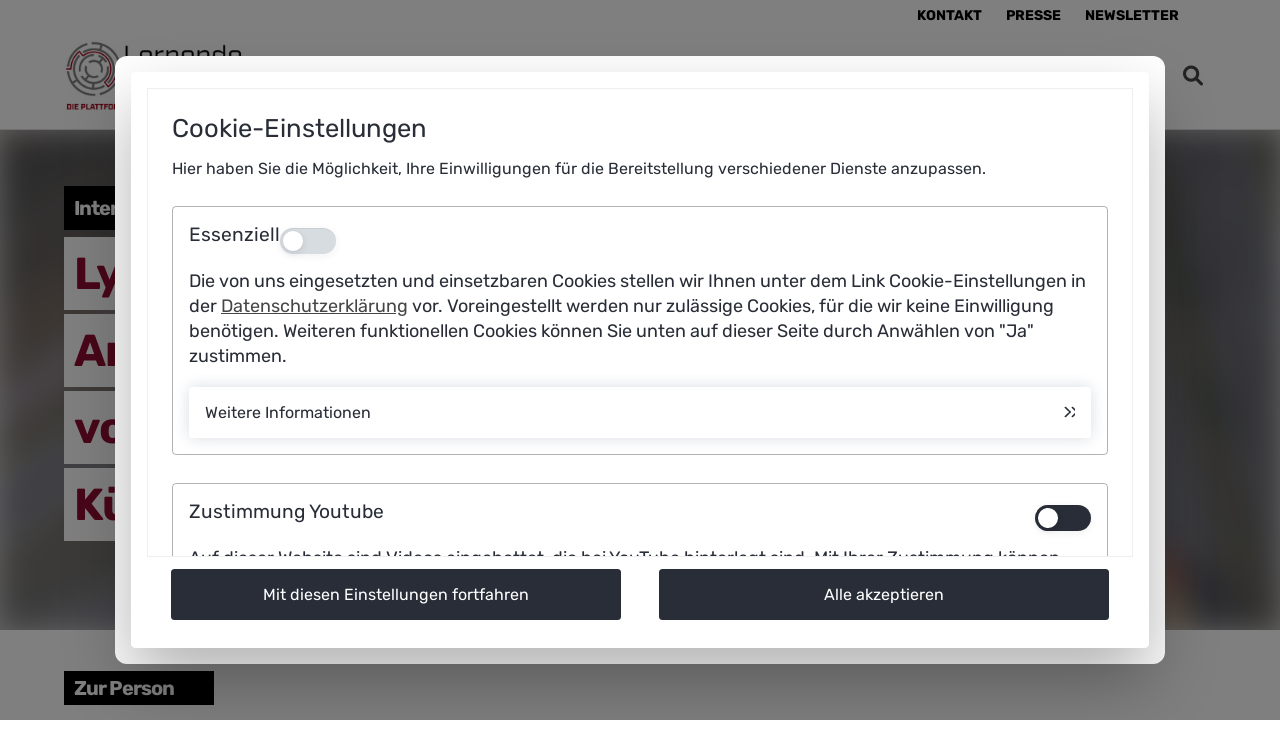

--- FILE ---
content_type: text/html; charset=UTF-8
request_url: https://www.plattform-lernende-systeme.de/interview-lynn-kaack.html
body_size: 19235
content:
<!DOCTYPE html>
<html lang="de">
<head>

      <meta charset="UTF-8">
    <title>Interview mit Lynn Kaack - PLS</title>
    <base href="https://www.plattform-lernende-systeme.de/">

          <meta name="robots" content="index,follow">
      <meta name="description" content="Ein Interview über die Schnittstelle von Klimaschutz und Künstlicher Intelligenz">
      <meta name="keywords" content="">

      <meta http-equiv="expires" content="300" /> 
      <link rel="shortcut icon" href="favicon.ico" type="image/x-icon">
		
      
	  <meta name="twitter:card" content="summary"></meta>
 
	  <meta property='og:url' content='https://www.plattform-lernende-systeme.de/interview-lynn-kaack.html'/>
  
    	
    <meta name="og:description" content="Ein Interview über die Schnittstelle von Klimaschutz und Künstlicher Intelligenz"></meta>	
	<meta name="og:title" content="Interview mit Lynn Kaack"></meta>
	
            <link rel="stylesheet" href="files/img/Themenseiten/Nachhaltigkeit/Interviews/nachhaltigkeitInterview.css?v=5d6aacb5"><link rel="stylesheet" href="bundles/pgdatenschutzerkaerung/css/pg_consentlayer.css?v=87e0c4cd"><link rel="stylesheet" href="assets/css/pg_videobox.css,mmenu.css,colorbox.min.css,swipe.min.css,carouse...-cc6faaff.css">        <script src="assets/js/jquery.min.js,pg_videobox.js,mmenu.js-fc6caa16.js"></script><script src="files/img/Themenseiten/Nachhaltigkeit/Interviews/nachhaltigkeitInterview.js?v=3502f701"></script><script src="bundles/pgdatenschutzerkaerung/js/pg_tools.js?v=d648dc8f"></script><script src="bundles/pgdatenschutzerkaerung/js/pg_consentlayer.js?v=eb4fd771"></script><meta property="og:image" content="https://www.plattform-lernende-systeme.de/files/img/Themenseiten/Nachhaltigkeit/Interviews/Kaack/Portrait-Lynn-Kaack-high-res-5601.jpg"/><link rel="alternate" hreflang="de" href="https://www.plattform-lernende-systeme.de/interview-lynn-kaack.html">
<link rel="alternate" hreflang="x-default" href="https://www.plattform-lernende-systeme.de/interview-lynn-kaack.html">
<!-- Matomo -->
<script>
  var _paq = window._paq = window._paq || [];
  /* tracker methods like "setCustomDimension" should be called before "trackPageView" */
  _paq.push(['trackPageView']);
  _paq.push(['enableLinkTracking']);
  (function() {
    var u="//www.plattform-lernende-systeme.de/matomo/";
    _paq.push(['setTrackerUrl', u+'matomo.php']);
    _paq.push(['setSiteId', '1']);
    var d=document, g=d.createElement('script'), s=d.getElementsByTagName('script')[0];
    g.async=true; g.src=u+'matomo.js'; s.parentNode.insertBefore(g,s);
  })();
</script>
<!-- End Matomo Code -->
<meta content="width=device-width, initial-scale=1.0, maximum-scale=2.0, user-scalable=1" name="viewport">

    
</head>
<body id="top" class="mac chrome blink ch131">


		<skiplinks> 
			<a title="Zur Navigation" class="screen-reader-text" target="_self" href="interview-lynn-kaack.html#navBar" tabindex="0">Zur Navigation springen</a> 
			<a title="Zum Hauptinhalt" class="screen-reader-text" target="_self" href="interview-lynn-kaack.html#main" tabindex="0">Zum Hauptinhalt springen</a> 
			<a title="Zum Footer" class="screen-reader-text" target="_self" href="interview-lynn-kaack.html#fooNav" tabindex="0">Zum Footer springen</a>	
		</skiplinks>
		

      
    <div id="wrapper">

                        <header id="header">
              
<!-- indexer::stop -->
<nav class="mod_navigation block" id="quickNav">

  
  <a href="interview-lynn-kaack.html#skipNavigation1" class="invisible">Navigation überspringen</a>

  <div class="inside">
<ul class="level_1">
            <li class="first"><a href="kontakt.html" title="Kontakt zur Geschäftsstelle der Plattform" class="first">Kontakt</a></li>
                <li class="presse"><a href="presse.html" title="Neueste Pressemitteilungen sowie Bilder, Grafiken und Informationsmaterialien der Plattform" class="presse">Presse</a></li>
                <li class="last"><a href="newsletter.html" title="Anmeldung zum Newsletter der Plattform Lernende Systeme" class="last">Newsletter</a></li>
              <li id="langChange"><span><!-- indexer::stop -->
<nav class="mod_changelanguage block" itemscope="" itemtype="http://schema.org/SiteNavigationElement">


<ul class="level_1">
  </ul>
	

</nav>
<!-- indexer::continue -->
</span></li>
</ul>
</div>
  <span id="skipNavigation1" class="invisible"></span>

</nav>
<!-- indexer::continue -->

<div id="logoBar">
	<div class="inside">
		<div id="plsLogo">
			<a href="pls.html" title="Startseite Plattform Lernende Systeme" aria-label="Startseite Plattform Lernende Systeme">
				<img src="/files/sysImg/pls-logo-9.jpg" alt="Logo Plattform Lernende Systeme">
			</a>	
		</div>
		<div id="navBar">
			
<!-- indexer::stop -->
<nav class="mod_navigation block" id="mainNavigation">

  
  <a href="interview-lynn-kaack.html#skipNavigation89" class="invisible">Navigation überspringen</a>

  
<ul class="level_1 ">


		

      
          <li
      	 class="submenu trail aws first">
      	    	
      		<a href="schwerpunktthemen.html" title="Themen der Plattform Lernende Systeme" class="submenu trail aws first"      		      		      		      		 aria-haspopup="true">
      		<span>Themen</span>
      		</a>
      		
<ul class="level_2 fullSubNav">


	<div class="inside">	

      
          <li
      	 class="kiDemokratieHome kiDemokratie first">
      	    	
      		<a href="ki-und-demokratie.html" title="Webspecial: KI und die demokratische Gesellschaft" class="kiDemokratieHome kiDemokratie first"      		      		      		      		>
      		<span>KI und Demokratie</span>
      		</a>
      		      </li>
          
          <li
      	 class="submenu trail aws">
      	    	
      		<a href="schwerpunktthemen.html" title="Die Schwerpunktthemen der Plattform Lernende Systeme" class="submenu trail aws"      		      		      		      		 aria-haspopup="true">
      		<span>Schwerpunktthemen</span>
      		</a>
      		
<ul class="level_3 ">


		

      
          <li
      	 class="newSustainability first">
      	    	
      		<a href="generative-ki.html" title="Generative KI: ChatGPT &amp; Co." class="newSustainability first"      		      		      		      		>
      		<span>Generative KI</span>
      		</a>
      		      </li>
          
          <li
      	 class="chatGPTPage newSustainability">
      	    	
      		<a href="robotik.html" title="Roboter werden lernfähig" class="chatGPTPage newSustainability"      		      		      		      		>
      		<span>Lernfähige Robotik</span>
      		</a>
      		      </li>
          
          <li
      	 class="newSustainability">
      	    	
      		<a href="regulierung.html" title="AI Act und Regulierung von KI" class="newSustainability"      		      		      		      		>
      		<span>AI Act und Regulierung</span>
      		</a>
      		      </li>
          
          <li
      	 class="newSustainability">
      	    	
      		<a href="schwerpunktthemen/ki-und-arbeit.html" title="KI in der Arbeitswelt" class="newSustainability"      		      		      		      		>
      		<span>KI und Arbeit</span>
      		</a>
      		      </li>
          
          <li
      	 class="trail newSustainability">
      	    	
      		<a href="nachhaltigkeit.html" title="KI für eine nachhaltige Entwicklung" class="trail newSustainability"      		      		      		      		>
      		<span>Nachhaltigkeit</span>
      		</a>
      		      </li>
          
          <li
      	 class="KMU last">
      	    	
      		<a href="mittelstand.html" title="Künstliche Intelligenz für den Mittelstand" class="KMU last"      		      		      		      		>
      		<span>KI im Mittelstand</span>
      		</a>
      		      </li>
        
  	</ul>
      </li>
          
          <li
      	 class="last">
      	    	
      		<a href="arbeitsgebiete.html" title="Arbeitsgebiete der Plattform" class="last"      		      		      		      		>
      		<span>Arbeitsgebiete</span>
      		</a>
      		      </li>
        
  	</div></ul>
      </li>
          
          <li
      	 class="submenu aws">
      	    	
      		<a href="ergebnisse.html" title="Ergebnisse der Plattformarbeit" class="submenu aws"      		      		      		      		 aria-haspopup="true">
      		<span>Ergebnisse</span>
      		</a>
      		
<ul class="level_2 fullSubNav">


	<div class="inside">	

      
          <li
      	 class="first">
      	    	
      		<a href="publikationen.html" title="Publikationen" class="first"      		      		      		      		>
      		<span>Publikationen</span>
      		</a>
      		      </li>
          
          <li
      	 class="aws">
      	    	
      		<a href="ergebnisse/standpunkte.html" title="Ergebnisse der Plattformarbeit" class="aws"      		      		      		      		>
      		<span>Standpunkte</span>
      		</a>
      		      </li>
          
          <li
      	 class="aws last">
      	    	
      		<a href="anwendungsszenarien.html" title="KI-Anwendungsszenarien" class="aws last"      		      		      		      		>
      		<span>Anwendungsszenarien</span>
      		</a>
      		      </li>
        
  	</div></ul>
      </li>
          
          <li
      	 class="submenu mapPages">
      	    	
      		<a href="ki-in-deutschland.html" title="KI-Landkarte Deutschland: Mehr als 1.100 Beispiele" class="submenu mapPages"      		      		      		      		 aria-haspopup="true">
      		<span>KI-Landkarte</span>
      		</a>
      		
<ul class="level_2 fullSubNav">


	<div class="inside">	

      
          <li
      	 class="submenu first">
      	    	
      		<a href="ki-landkarte.html" title="KI-Landkarte: Anwendungen" class="submenu first"      		      		      		      		 aria-haspopup="true">
      		<span>Anwendungen</span>
      		</a>
      		
<ul class="level_3 ">


		

      
          <li
      	 class="first last">
      	    	
      		<a href="nachhaltigkeit-karte.html" title="KI-Landkarte: Nachhaltigkeit" class="first last"      		      		      		      		>
      		<span>Karte Nachhaltigkeit</span>
      		</a>
      		      </li>
        
  	</ul>
      </li>
          
          <li
      	>
      	    	
      		<a href="/ki-landkarte.html?FIT=1" title="KI-Landkarte: Forschungsinstitutionen"      		      		      		      		>
      		<span>Forschungsinstitutionen</span>
      		</a>
      		      </li>
          
          <li
      	>
      	    	
      		<a href="/ki-landkarte.html?SUD=1" title="KI-Landkarte: Politische Strategien und Transferzentren"      		      		      		      		>
      		<span>Politische Strategien und Transferzentren</span>
      		</a>
      		      </li>
          
          <li
      	 class="last">
      	    	
      		<a href="/ki-landkarte.html?STU=1" title="KI-Landkarte: Studiengänge" class="last"      		      		      		      		>
      		<span>Studiengänge</span>
      		</a>
      		      </li>
        
  	</div></ul>
      </li>
          
          <li
      	 class="submenu">
      	    	
      		<a href="infothek.html" title="Die Infothek" class="submenu"      		      		      		      		 aria-haspopup="true">
      		<span>Infothek</span>
      		</a>
      		
<ul class="level_2 fullSubNav">


	<div class="inside">	

      
          <li
      	 class="first">
      	    	
      		<a href="ki-monitoring.html" title="KI-Monitoring: Standortbeschreibung für Deutschland" class="first"      		      		      		      		>
      		<span>KI-Monitoring</span>
      		</a>
      		      </li>
          
          <li
      	>
      	    	
      		<a href="ki-praxis.html" title="Best Practice: KI im Einsatz"      		      		      		      		>
      		<span>Best Practice: KI im Einsatz</span>
      		</a>
      		      </li>
          
          <li
      	 class="aws">
      	    	
      		<a href="fit-fuer-ki.html" title="Fit für KI: Online-Kurse und Lernmaterialien" class="aws"      		      		      		      		>
      		<span>Online-Kurse und Lernmaterialien</span>
      		</a>
      		      </li>
          
          <li
      	 class="presse">
      	    	
      		<a href="foerderungki.html" title="Förderprogramme" class="presse"      		      		      		      		>
      		<span>Förderprogramme</span>
      		</a>
      		      </li>
          
          <li
      	 class="aws">
      	    	
      		<a href="politische-strategien.html" title="Politische Strategien für Künstliche Intelligenz" class="aws"      		      		      		      		>
      		<span>Politische Strategien</span>
      		</a>
      		      </li>
          
          <li
      	>
      	    	
      		<a href="literatur.html" title="Literatur"      		      		      		      		>
      		<span>Literatur</span>
      		</a>
      		      </li>
          
          <li
      	 class="last">
      	    	
      		<a href="glossar.html" title="Glossar" class="last"      		      		      		      		>
      		<span>Glossar</span>
      		</a>
      		      </li>
        
  	</div></ul>
      </li>
          
          <li
      	 class="submenu">
      	    	
      		<a href="News.html" title="Aktuelles" class="submenu"      		      		      		      		 aria-haspopup="true">
      		<span>Aktuelles</span>
      		</a>
      		
<ul class="level_2 fullSubNav">


	<div class="inside">	

      
          <li
      	 class="first">
      	    	
      		<a href="News.html" title="News" class="first"      		      		      		      		>
      		<span>News</span>
      		</a>
      		      </li>
          
          <li
      	>
      	    	
      		<a href="veranstaltungen.html" title="Aktuelle &amp; vergangene Veranstaltungen der Plattform Lernende Systeme"      		      		      		      		>
      		<span>Veranstaltungen</span>
      		</a>
      		      </li>
          
          <li
      	>
      	    	
      		<a href="fachbeitraege.html" title="Fachbeiträge"      		      		      		      		>
      		<span>Fachbeiträge</span>
      		</a>
      		      </li>
          
          <li
      	>
      	    	
      		<a href="presseschau.html" title="Presseschau"      		      		      		      		>
      		<span>Presseschau</span>
      		</a>
      		      </li>
          
          <li
      	 class="submenu last">
      	    	
      		<a href="videos.html" title="Mediathek" class="submenu last"      		      		      		      		 aria-haspopup="true">
      		<span>Mediathek</span>
      		</a>
      		
<ul class="level_3 ">


		

      
          <li
      	 class="first last">
      	    	
      		<a href="videos.html" title="Videos" class="first last"      		      		      		      		>
      		<span>Videos</span>
      		</a>
      		      </li>
        
  	</ul>
      </li>
        
  	</div></ul>
      </li>
          
          <li
      	 class="submenu last">
      	    	
      		<a href="ueber-die-plattform.html" title="Wissen bündeln, Perspektiven aufzeigen" class="submenu last"      		      		      		      		 aria-haspopup="true">
      		<span>Über uns</span>
      		</a>
      		
<ul class="level_2 fullSubNav">


	<div class="inside">	

      
          <li
      	 class="first">
      	    	
      		<a href="selbstverstaendnis.html" title="Selbstverständnis und Ziele der Plattform" class="first"      		      		      		      		>
      		<span>Selbstverständnis</span>
      		</a>
      		      </li>
          
          <li
      	>
      	    	
      		<a href="lenkungskreis.html" title="Lenkungskreis"      		      		      		      		>
      		<span>Lenkungskreis</span>
      		</a>
      		      </li>
          
          <li
      	>
      	    	
      		<a href="arbeitsgruppen.html" title="Arbeitsgruppen"      		      		      		      		>
      		<span>Arbeitsgruppen</span>
      		</a>
      		      </li>
          
          <li
      	 class="last">
      	    	
      		<a href="geschaeftsstelle.html" title="Geschäftsstelle der Plattform" class="last"      		      		      		      		>
      		<span>Geschäftsstelle</span>
      		</a>
      		      </li>
        
  	</div></ul>
      </li>
        
  	</ul>

  <span id="skipNavigation89" class="invisible"></span>

</nav>
<!-- indexer::continue -->

			<div id="mobNavTri">
				<a href="#mobNav" title="Mobile Navigation öffnen" aria-label="Mobile Navigation öffnen">
					<i class="fa fa-bars" aria-hidden="true"></i>
				</a>
			</div>
		</div>
		<div class="search"><a href="/suche.html" title="zur Suche" aria-label="zur Suche"><i class="fa fa-search" aria-hidden="true"></i></a></div>
	</div>
</div>          </header>
              
      
              <div id="container">

                      <div id="main">
         
                

  <div class="mod_article block" id="interview-lynn-kaack">
    
          
<style>
.backpicFrame {position: relative; overflow: hidden}
.backpicFrame .backpic {filter: grayscale(0%) blur(15px);-webkit-filter:  grayscale(0%) blur(15px);opacity: 0.8}
.backpicFrame .layer {position: absolute; top: 0; left: 0; width: 100%; height: 100%; background-color: rgba(0,0,0,0.2)}
.backpicFrame .innerInside {background-color: rgba(0,0,0,0)}
.backpicFrame .interview figure {width: 450px;height: 450px;border-radius: 50%}
.backpicFrame .interview figure img {max-width: none}
.backpicFrame .toppic {color: #fff;background-color: #000;font-size: 20px;margin-bottom: 5px}
.backpicFrame .toppic, .backpicFrame h1 { padding: 10px; display: inline-block}
.backpicFrame h1 {margin: 2px 0; font-size: 2.8em;background-color: #fff;}

</style>

<div class="backpicFrame" style="height: 500px;">
<div  class="backpic " style="height: 500px; background: url('files/img/Themenseiten/Nachhaltigkeit/Interviews/Kaack/Portrait-Lynn-Kaack-high-res-5601.jpg') 50% 50% no-repeat; background-size: cover;">&nbsp;</div>

	<div class="layer">


			<div class="row inside smallup">

					<div class="text col6 up">
						<h2 class="toppic">Interview</h2>
						<div><h1>Lynn Kaack:</h1>
<h1>An der Schnittstelle</h1>
<h1>von Klimaschutz und</h1>
<h1>Künstlicher Intelligenz</h1></div>
					</div>	
					<div class="interview col6 last textcenter">
						<figure>
							<img src="files/img/Themenseiten/Nachhaltigkeit/Interviews/Kaack/Portrait-Lynn-Kaack-high-res-5601.jpg">
						</figure>							
					</div>
			</div>
	</div>	


</div>	
<!-- OHNE NAV3 AUF DIESER SEITE-->
<div id="InterviewScrollNav" style="opacity: 0">
	<ul>
		<li class="first"><i class="fa fa-chevron-up"></i></li>
		<li id="nav1" class="nav"><i class="fa fa-circle"></i></li>
		<li id="nav2" class="nav"><i class="fa fa-circle"></i></li>

		<li id="nav4" class="nav"><i class="fa fa-circle"></i></li>
		<li id="nav5" class="nav"><i class="fa fa-circle"></i></li>
		<li class="last"><i class="fa fa-chevron-down"></i></li>
	</ul>
</div>
<div  class=" row inside space" id="sec1">


<h2 class="ce_headline chapter">
  Zur Person</h2>

<div class="ce_text centeredText block">

        
  
      <p>Lynn Kaack ist seit 2021 Professorin für Computer Science und Public Policy an der&nbsp;Hertie School in Berlin. Zuvor befasste sie sich in der Forschungsgruppe „Energy Politics Group“ an der Eidgenössischen Technischen Hochschule (ETH) Zürich damit, wie maschinelles Lernen in verschiedenen Bereichen für Klimaschutz eingesetzt werden kann. Sie forscht an wissenschaftlichen und methodischen Grundlagen der Energiepolitik. An der Carnegie Mellon University promovierte sie am Fachbereich „Engineering and Public Policy“. Kaack ist außerdem Co-Leiterin der internationalen Expertinnen- und Experten-Gruppe „Climate Change AI“, die 2019 und 2020 insgesamt fünf Konferenz-Tracks zum Thema organisierte und ein Online-Netzwerk betreibt. Sie ist Mitglied im Österreichischen Rat für Robotik und Künstliche Intelligenz, ein Beratungsorgan des Bundesministeriums für Klimaschutz, Umwelt, Energie, Mobilität, Innovation und Technologie.</p>
<ul>
<li>Climate Change AI, <a href="https://www.climatechange.ai" target="_blank">https://www.climatechange.ai</a> Energy Politics Group (Prof. Dr. Tobias Schmidt),</li>
<li>ETH Zürich, <a href="https://epg.ethz.ch/people/alumni/dr--lynn-kaack.html">https://epg.ethz.ch/people/alumni/dr--lynn-kaack.html</a></li>
</ul>  
    


  

</div>
</div>

<div  class=" row inside space" id="sec2">


<h2 class="ce_headline chapter">
  Essential</h2>

<div class="ce_text centeredText block">

        
  
      <p>Lynn Kaack erforscht, wie Methoden des maschinellen Lernens für Policy-Analysis eingesetzt werden können. Dabei arbeitet sie an Projekten im Energie-, Verkehrs-, Finanz- und Gebäudesektor. Sie hält interdisziplinäres Arbeiten in Forschung, Unternehmen und Politik für wichtig, weshalb sie sich seit 2019 für die Vernetzung der Akteure im Rahmen der internationalen Experteninnen- und Experten-Gruppe namens „Climate Change AI“ als Mitgründerin und -leiterin einsetzt. Die Gruppe stellt mit Veröffentlichungen, Workshops und Aktivitäten auf internationalen Konferenzen eine Plattform für die Schnittstelle von Klima und KI.</p>
<p>Maschinelles Lernen kann für zahlreiche Anwendungen im Bereich Klimaschutz und -adaption eingesetzt werden, doch in der Praxis steht man nach Beobachtung von Kaack oftmals noch ganz am Anfang. Sie erläutert, dass hierfür mehr interdisziplinäre Zusammenarbeit nötig ist, die bisher in vielen Forschungseinrichtungen so noch nicht gegeben ist. Auch der Privatsektor und öffentliche Einrichtungen müssten stärker involviert werden. Dies könne daran liegen, dass sich der KI-Bereich rasant entwickelt hat und viele dieser Anwendungsbereiche noch Neuland für die Disziplinen sind. An Beispielen aus dem Verkehrs- und Finanzsektor schildert Kaack den hohen Aufwand für originäre Datengenerierung und -aufarbeitung, der für eine gute Modellbildung unerlässlich ist. Dabei sieht sie die Chance für die Wissenschaft, sozialverträgliche Datensätze zu kreieren.</p>  
    


  

</div>
	
    <style>
    @media(max-width: 780px), screen and (max-width: 1024px) {
        #YTElement_696b9cba90733 .ytelementInner
        {
			/*width: 100% !important;*/
	        height: auto !important;
    	    aspect-ratio: 16 / 9;  
        }
        #YTElement_696b9cba90733 iframe,
        #YTElement_696b9cba90733 .YTLazy, 
        #YTElement_696b9cba90733 .YTPrevPict    
        {
            height: 100%;
            width: 100%; 
        }
    }
    </style>
		<div id="YTElement_696b9cba90733" class="ytelement fullwidth centeredText "><div class="ytelementInner"><div aria-describedby="yt-headline-YTLazyBtnInput_696b9cba9072f" class="YTLazy" tabindex="0" role="button" style=";width: 100%; height: 520px" onClick="LoadYTVideo(this, 'https://www.youtube-nocookie.com/embed/DNSN4FCCQIE?rel=0&showinfo=&frameborder=0&iv_load_policy=3&modestbranding=1&color=white&vq=hd1080',0, 520, false,'');" onkeydown="if(event.key === 'Enter' || event.key === ' ') { LoadYTVideo(this, 'https://www.youtube-nocookie.com/embed/DNSN4FCCQIE?rel=0&showinfo=&frameborder=0&iv_load_policy=3&modestbranding=1&color=white&vq=hd1080',0, 520, false ,''); }"><div class="YTPrevPict" style="height: 520px">
						<div class="YTPrevPictLayer dark">
							<img src="bundles/pgvideobox/img/playButton.png" alt="" aria-hidden="true">
						</div>
					 </div>	
				<div class="ytctAllowBox">
					<div class="ytctAllowHint">	
						<p><strong>Empfohlener redaktioneller Inhalt</strong></p>
						<p>An dieser Stelle finden Sie einen externen Inhalt von YouTube, der den Artikel ergänzt. Sie können ihn sich mit einem Klick anzeigen lassen und wieder ausblenden.</p>
					</div>	
					<div class="YTLazyBtn">
						<label class="switch" for="YTLazyBtnInput_696b9cba9072f">
							<span class="invisible">Inhalte von YouTube anzeigen</span>
							<input type="checkbox" id="YTLazyBtnInput_696b9cba9072f">
							<i></i>
						</label>
					</div>
				</div>
		</div></div></div><script>
	var gURL = "/interview-lynn-kaack.html";
	var gToken = "";

  	if (localStorage.getItem('db_consentlayer_yt') === 'accepted') 
  	{
  		
		document.querySelectorAll('.ytctAllowBox').forEach(el => {
		  el.style.display = 'none';
		});
		document.querySelectorAll('.YTPrevPictLayer').forEach(el => {
  			el.style.height = '100%';
		});
  	}
	
</script>	
</div>

<div  class=" row inside space" id="sec4">


<h2 class="ce_headline chapter" id="interviewAnchor">
  Interview</h2>

<div  class=" centeredText up" id="questionRow">


<div  class=" questionTab active" id="questionTab1">


<h2 class="ce_headline">
  An der Schnittstelle von Klima und Künstlicher Intelligenz</h2>

<div class="ce_list question block">

        
  
  <ul>
          <li class="first">Was kann maschinelles Lernen für den Klimaschutz beitragen?</li>
          <li class="last"><strong>Lynn Kaack: </strong>Maschinelles Lernen als Methode kann sehr breit für klimaschutzrelevante Themen angewandt werden. Es kann sehr gut mit ungeordneten Daten umgehen, um aus ihnen nichtlineare Funktionen herauszulesen. Das kann für kurz- und mittelfristige Vorhersagen hilfreich sein, wie sie beispielsweise im Energiesektor bereits angewandt werden. Es kann auch für Bilderkennung in der Fernerkundung angewandt werden, wie etwa der Beobachtung von Vegetation oder der Erfassung von Infrastrukturdaten wie Gebäudebeständen. Vorausschauende Instandhaltung kann damit verbessert werden, etwa durch eine vereinfachte automatisierte Fehlererkennung. Das ist für die gesamte Industrie wichtig, kann aber auch für erneuerbare Energien angewendet werden oder für Infrastrukturen wie Bahn und Bus. Mithilfe von Machine Learning können auch Rechenprozesse für komplexe Simulationen beschleunigt werden. Solche Simulationsmodelle ziehen sich durch den ganzen Bereich klimarelevanter Themen, von Klimawissenschaften bis hin zur Modellierung einzelner Gebäude. Wichtig für Entscheidungsträger ist es, aus solchen Modellen schnell Schlüsse ziehen zu können, wobei mit maschinellem Lernen die Laufzeit der Simulationen deutlich verringert werden kann.</li>
      </ul>


</div>

<div  class=" question">


<div class="ce_list question block">

        
  
  <ul>
          <li class="first">Sie haben zusammen mit anderen Forschern 2019 das Paper „Tackling Climate Change with Machine Learning“ veröffentlicht, das sich mit der Frage befasst, wie man mit KI-Techniken Klimaschutz und Klimaadaption befördern kann.<sup>1</sup> Was hat Sie zu diesem Schritt motiviert?</li>
          <li class="last"><strong>Lynn Kaack: </strong>Mein Interesse ist über die Zeit gewachsen. Ich hatte für meine Dissertation im Fachbereich Engineering and Public Policy an der Carnegie Mellon University an Klimathemen im Policy-Bereich geforscht, aber nebenher aus Interesse auch einen Master für maschinelles Lernen absolviert. Mit einem Projekt zur Fernerkundung des weltweiten LKW-Verkehrs habe ich versucht, beide Themen zu verbinden.<sup>2</sup></li>
      </ul>


</div>

<div class="ce_text block">

        
  
      <p>So ein Ansatz war damals für die Energie-Forschungscommunity relativ neu, ich fühlte mich gleichzeitig aber auch nicht in der Machine-Learning-Gemeinschaft zu Hause, da mein Projekt für diese Forschung zu angewandt war. Im letzten Kapitel meiner Dissertation schrieb ich dann einen kleinen Überblick darüber, wie Machine Learning für Klimaschutz verwendet werden kann. Das war einer der Vorläufer für das Paper „Tackling Climate Change with Machine Learning“.</p>  
    


  

</div>
</div>

<div class="ce_list question block">

        
  
  <ul>
          <li class="first">Ohne einen interdisziplinären Ansatz geht es also nicht?</li>
          <li class="last"><strong>Lynn Kaack: </strong>An der Carnegie Mellon University gibt es einen guten interdisziplinären Austausch und das maschinelle Lernen reicht in viele Fachbereiche hinein. Eine Kommilitonin von mir, die einen Joint PhD in Computer Science und Energiepolitik macht, hatte auf der internationalen KI-Konferenz NeurIPS 2018 viele andere KI-Forscher kennengelernt, die Interesse hatten, im Bereich Klimaschutz zu arbeiten. Wir haben dann das Paper „Tackling Climate Change with Machine Learning“ in den folgenden Monaten geschrieben und einen Workshop zum Thema organisiert. Daraus ist die Gruppe „Climate Change AI“ entstanden. Wir haben viel Anklang bei anderen Forschern gefunden, die ebenfalls an der Schnittstelle von Klima und Künstlicher Intelligenz arbeiten.</li>
      </ul>


</div>

<div class="ce_list question block">

        
  
  <ul>
          <li class="first">Wie hat sich „Climate Change AI“ weiterentwickelt?</li>
          <li class="last"><strong>Lynn Kaack: </strong>Uns wurde bewusst, dass es wirklich einen Bedarf für eine Austauschplattform beziehungsweise ein akademisches Zuhause für diesen Bereich gibt. Wir sind aber rasch über den akademischen Bereich hinausgegangen und binden inzwischen Unternehmen, Start-ups und Politikinteressierte ein. Denn für den Klimaschutz ist es wichtig, dass in der wirklichen Welt etwas passiert, und nicht nur, dass etwas veröffentlicht wird. Inzwischen organisieren wir regelmäßig ganztägige Workshops auf Konferenzen und momentan viele virtuelle Events. Das Interesse am Thema ist groß: Unser Newsletter hat zum Beispiel über 4.000 Abonnenten und wir wurden vor einem Jahr auch auf die Klimakonferenz COP25 eingeladen.</li>
      </ul>


</div>

<div class="ce_list question block">

        
  
  <ul>
          <li class="first">Die Forschungsgruppe „Energy Politics Group“ an der Eidgenössischen Technischen Hochschule (ETH) Zürich forscht auf Gebieten, die relevant für Politikberatung sind. Welche praktischen Erfahrungen konnten Sie hier bereits machen?</li>
          <li class="last"><strong>Lynn Kaack: </strong>In der Energy Politics Group beschäftigen wir uns mit Fragestellungen zum Thema Klimaschutz im Energiebereich und sind mit Ingenieuren, Politikwissenschaftlern und Wirtschaftswissenschaftlern interdisziplinär aufgestellt. Es gibt Arbeiten zu den unterschiedlichsten Themen an der Schnittstelle von Politik und Technik. Wir schauen uns beispielsweise an, wie Kosten von Batteriesystemen reduziert wurden und werden. Viele von uns geben Denkanstöße an die Politik weiter, zum Beispiel in Hearings, Workshops oder über Policy Briefs. Ich selbst gebe relativ oft Inputs, ganz besonders zum Thema KI und Klima.</li>
      </ul>


</div>

<div class="ce_list footnote block">

        
  
  <ul>
          <li class="first"><span>1)</span> Rolnick, D. et al. (2019): Tackling Climate Change with Machine Learning. ArXiv, <a href="https://arxiv.org/abs/1906.05433" target="_blank">https://arxiv.org/abs/1906.05433</a></li>
          <li class="last"><span>2)</span> Kaack, L. H., Chen, G. H. & Granger Morgan, G. (2019): Truck traffic monitoring with satellite images. Proceedings of the Conference on Computing & Sustainable Societies (COMPASS '19). ACM, New York, NY, USA, S. 155 – 164.</li>
      </ul>


</div>

<div class="interviewPagination">
	<ul>
		<li><span>1</span></li>
		<li onclick="toggleInterviewTab(questionTab2)" class="click"><span>vorwärts </span><i class="fa fa-chevron-right"></i></li>
	</ul>
</div></div>

<div  class=" questionTab" id="questionTab2">


<h3 class="ce_headline">
  Orientierungswissen für Klimapolitik generieren</h3>

<div class="ce_list question block">

        
  
  <ul>
          <li class="first">Welche Arbeitsziele verfolgt die Gruppe?</li>
          <li class="last"><strong>Lynn Kaack: </strong>Wir definieren die Ziele weniger normativ, sondern arbeiten eher an Bestandsaufnahmen, die als Entscheidungshilfen dienen können. Beispielsweise sehe ich mir mit meinen Kollegen an, wie Fortschritte im Bereich erneuerbarer Energien in Patenten beschrieben werden. Daraus können wir ableiten, ob es für eine bestimmte Technologie ausschlaggebender ist, dass Produktionsprozesse verbessert werden oder dass sich das Design des Produkts weiterentwickelt. Der erste Fall ist bei Solarzellen wichtiger und der zweite zum Beispiel bei der Windenergie. Diese Unterscheidung hat Einfluss darauf, wie man politische Instrumente gestaltet. Auf diese Weise können wir also ex ante zu einer bevorstehenden Entscheidung Hilfe leisten. Manchmal sind wir aber auch daran interessiert, ex post festzustellen, wie sich eine bestimmte Politik ausgewirkt hat.</li>
      </ul>


</div>

<div class="ce_list question block">

        
  
  <ul>
          <li class="first">Welche Rolle spielt hier maschinelles Lernen?</li>
          <li class="last"><strong>Lynn Kaack: </strong>Mir geht es darum, mit maschinellem Lernen Daten zu generieren, die wir vorher nicht hatten. Zum Beispiel werden für solche Untersuchungen große Text-Datenbanken manuell durchgelesen. In unserem Patent-Projekt übernahmen das Studierende. Ein solcher Prozess dauert allerdings lange und lässt sich damit nur auf eine kleine Auswahl der Texte anwenden. Maschinelles Lernen kann hier zu einem gewissen Grad helfen, Texte automatisch auszulesen. Wir haben die kleine Auswahl der Patente dann dazu benutzt, einen Algorithmus zu trainieren, und können so die Erkenntnisse anhand des gesamten Datensatzes gewinnen, der aus Tausenden Patenten besteht. Das hat hier gut funktioniert. Solche Analysen stecken insgesamt aber noch in den Kinderschuhen: Die Spracherkennung generell macht gerade große Sprünge, aber es ist noch nicht so, dass man sie darauf trainieren kann, Texte durchzulesen und dann den Inhalt wiederzugeben. Wie gut das klappt, hängt von der Fragestellung ab.</li>
      </ul>


</div>

<div class="ce_list question block">

        
  
  <ul>
          <li class="first">Was wäre ein Beispiel dafür, massenhaft Daten auf bestimmte Werte hin zu untersuchen?</li>
          <li class="last"><strong>Lynn Kaack: </strong>Wir interessieren uns in einem anderen Projekt zu erneuerbaren Energien für das Design von Gesetzgebung. Dabei geht es uns um spezifische Fragen wie: Geht das Gesetz auf bestimmte Technologien ein, erhalten bestimmte Institutionen Geld und welche Institutionen sind für die Einhaltung des Gesetzes zuständig? Dafür bauen wir mit Studierenden einen Datensatz auf, mit dem verschiedene Modelle für maschinelles Lernen trainiert werden sollen. Für diesen Datensatz codieren wir eine Auswahl von Gesetzen der Europäischen Union und aus den USA und schauen, ob sich Modelle entwickeln lassen, die die Analyse dann auf die vielen Hunderte oder Tausende Gesetzestexte ausweiten können, die man sich eigentlich gerne anschauen möchte.</li>
      </ul>


</div>

<div class="ce_image down block">

        
  
  <figure class="image_container">
	<input type="hidden" class="imgSrc" value="files/img/Themenseiten/Nachhaltigkeit/Interviews/Kaack/Kaack_2.jpg">

	
    
    

<img src="files/img/Themenseiten/Nachhaltigkeit/Interviews/Kaack/Kaack_2.jpg" width="1200" height="207" alt="">


    

  </figure>
  
      


</div>

<div class="ce_list question block">

        
  
  <ul>
          <li class="first">Wo erhoffen Sie sich dank automatisierter Analyse einen höheren Erkenntniswert?</li>
          <li class="last"><strong>Lynn Kaack: </strong>Werden Datenbanken für Fragestellungen in der Policy-Analyse manuell ausgewertet, wird eher allgemein gefragt: Hat dieses Land Gesetzgebung, die den Ausbau Erneuerbarer fördert? Dann wird meistens nur ein Datenpunkt genommen, nämlich: „Es gibt ein Gesetz.“ Aber man möchte schon wissen, wie so ein Gesetz aufgebaut ist, und uns fehlen da systematische Daten. Wenn man detailliertere Datensätze hat, hilft es also, die Policy-Landschaft besser zu verstehen.</li>
      </ul>


</div>

<div class="ce_list question block">

        
  
  <ul>
          <li class="first">Welche Fragen könnte man aus dem Gesetzesdesign ableiten?</li>
          <li class="last"><strong>Lynn Kaack: </strong>Zum Beispiel: Wer genau sind die Adressaten und was müssen sie tun? Ist die Regulierung detaillierter, wenn es um erneuerbare Energien geht und nicht um herkömmliche Energieträger? Wie komplex ist es für Anwender in der Praxis, ein Gesetz zu verstehen? Stellt die Komplexität des Gesetzes eine Barriere dar? Wir codieren im Moment noch die Texte und werden dann sehen, welche Modelle wir benutzen oder erstellen können, um verschiedene Parameter auszulesen. Dazu gehören beispielsweise Deadlines für die Implementierung oder monetäre Beträge für bestimmte Aktionen.</li>
      </ul>


</div>

<div class="interviewPagination">
	<ul>
		<li onclick="toggleInterviewTab(questionTab1)" class="click"><i class="fa fa-chevron-left"></i><span>zurück</span></li>

		<li><span>2</span></li>
		<li onclick="toggleInterviewTab(questionTab3)" class="click"><span>vorwärts </span><i class="fa fa-chevron-right"></i></li>
	</ul>
</div></div>

<div  class=" questionTab" id="questionTab3">


<h3 class="ce_headline">
  Arbeiten an der Schnittstelle von KI und Nachhaltigkeit</h3>

<div class="ce_list question block">

        
  
  <ul>
          <li class="first">Worin besteht die fachliche Herausforderung?</li>
          <li class="last"><strong>Lynn Kaack: </strong>Wir erleben hier ein generelles Problem im Bereich von maschinellem Lernen: Es gibt viele Fortschritte in der Grundlagenforschung, doch in der Anwendung hapert es an vielen Seiten, vor allem aber an Kapazitäten und Erfahrung. Maschinelles Lernen ist momentan noch sehr neu in vielen Bereichen. Das heißt, dass es einen Mangel an Fachkräften geben kann, dass bestehende Abläufe nicht darauf ausgerichtet sind, solche Analysen mit einzubeziehen, und dass es einen Mangel an Vertrauen in diese neuen Modelle geben kann. Oft kommt es nicht einmal zur Entwicklung solcher Ansätze, weil diejenigen, die sich mit den spezifischen Fragestellungen auskennen, nicht über das nötige Wissen im KI-Bereich verfügen, oder andersherum. Das ändert sich nur, wenn mehr Menschen interdisziplinär zu verschiedenen Fragestellungen arbeiten.</li>
      </ul>


</div>

<div class="ce_list question block">

        
  
  <ul>
          <li class="first">Wo sehen Sie die relevantesten Entwicklungspfade für maschinelles Lernen im Bereich des Klimaschutzes?</li>
          <li class="last"><strong>Lynn Kaack: </strong>Das ist schwierig zu sagen, da es dazu keine Zahlen gibt. Dafür muss man nicht nur zukünftige Entwicklungen in klimarelevanten Sektoren abschätzen, was mit vielen Unsicherheiten verbunden ist, sondern gleichzeitig genau verstehen, wie sich der Mehrwert des maschinellen Lernens beziffern  lässt. Es geht hier auch oft nicht um ein Entweder-oder, denn der Klimawandel muss auf vielen Ebenen gleichzeitig angegangen werden. Ich persönlich bin sehr daran interessiert, wie wir maschinelles Lernen dazu benutzen können, Entscheidungsträgern im öffentlichen Bereich bessere Informationen bereitzustellen.</li>
      </ul>


</div>

<div class="ce_list question block">

        
  
  <ul>
          <li class="first">Welches Potenzial hat denn maschinelles Lernen in der Politikanalyse?</li>
          <li class="last"><strong>Lynn Kaack: </strong>Es gibt heutzutage unglaublich viele neue Datensätze und Analysemöglichkeiten, die man meiner Meinung nach nutzen sollte. Informationen im Bereich Politikberatung sind bislang oft minimiert, und viele Analysen beruhen zum Beispiel auf Expertenwissen, das man über Befragungen erhebt. Maschinelles Lernen kann hier unter Umständen eine Rolle spielen, ich selbst sehe es aber definitiv nicht als Allheilmittel. Die Policy-Analyse steht in diesem Bereich auch eher am Anfang.</li>
      </ul>


</div>

<div  class=" question">


<div class="ce_list question block">

        
  
  <ul>
          <li class="first">Was konnte denn Ihre LKW-Analyse an neuen Erkenntnissen im Policy-Bereich beisteuern?</li>
          <li class="last"><strong>Lynn Kaack: </strong>In einer Studie hatte ich mir die Dekarbonisierung des Landverkehrs angeschaut.<sup>3</sup> Dabei habe ich festgestellt, dass viele Länder gar keine Daten über den Frachtverkehr auf der Straße erheben oder veröffentlichen. Für einige Länder sind vorhandene Daten dann auch veraltet oder werden nur unregelmäßig erhoben. In vielen Ländern werden nicht einmal Verkehrszählungen gemacht oder nur sehr kurzzeitige. In den meisten Industrieländern gibt es automatisierte Verkehrszählungen zwar an großen Straßen, aber nicht flächendeckend.</li>
      </ul>


</div>

<div class="ce_image down block">

        
  
  <figure class="image_container">
	<input type="hidden" class="imgSrc" value="files/img/Themenseiten/Nachhaltigkeit/Interviews/Kaack/Kaack_1.jpg">

	
    
    

<img src="files/img/Themenseiten/Nachhaltigkeit/Interviews/Kaack/Kaack_1.jpg" width="1227" height="614" alt="">


    

  </figure>
  
            <figcaption class="caption">Datenverfügbarkeit und modale Anteile von Straße und Schiene weltweit: Orange entspricht einem größeren Anteil des Straßengüterverkehrs. Für die grau gefärbten Länder ist nur der Schienengüterverkehr verfügbar. Schwarz kennzeichnet Länder, die über kein Eisenbahnsystem verfügen und keine Daten zur Straßengüterverkehrsaktivität melden. Länder ohne jegliche Daten sind weiß dargestellt. (Quelle: https://doi.org/10.1088/1748-9326/aad56c)</figcaption>
    


</div>

<div class="ce_text block">

            <h3>„Was die Daten lehren können, lernt das System“</h3>
      
  
      <p>Während meiner Promotion hatte ich die Idee, dass man den LKW-Verkehr mithilfe von Satellitenbildern überprüfen könnte, und hatte mir Folgendes überlegt: Aus automatisiert ausgezählten LKWs wollte ich berechnen, wie hoch der Verkehrsfluss auf der Straße ist. Das Problem war, dass oft nur ein Bild pro Straße zur Verfügung stand, wir interessierten uns aber für einen jährlichen Mittelwert. Mit Blick darauf, dass ein sehr unsicherer Datenpunkt zu erhalten ist, musste auch die Unsicherheit bemessen werden. Das habe ich dann gemacht. Die Hauptarbeit bestand darin, den Objekterkennungsalgorithmus auf die LKWs zu trainieren. Ich hatte Glück, dass mir Satellitenbilder mit einer Auflösung von 31 Zentimetern zur Verfügung gestellt wurden. Ich habe mich abends hingesetzt und insgesamt über 5.000 LKWs gelabelt, also in den Bildern um einen LKW ein Kästchen gezogen. Zum Glück muss man nicht mehr so wach sein, um das zu tun.</p>  
    


  

</div>
</div>

<div class="ce_list footnote block">

        
  
  <ul>
          <li class="first"><span>3)</span> Kaack, L. H. et al. (2018): Decarbonizing intraregional freight systems with a focus on modal shift. Environmental Research Letters, 13; Online unter: <a href="https://iopscience.iop.org/article/10.1088/1748-9326/aad56c/pdf" target="_blank">https://iopscience.iop.org/article/10.1088/1748-9326/aad56c/pdf</a></li>
      </ul>


</div>

<div class="interviewPagination">
	<ul>
		<li onclick="toggleInterviewTab(questionTab2)" class="click"><i class="fa fa-chevron-left"></i><span>zurück</span></li>

		<li><span>3</span></li>
		<li onclick="toggleInterviewTab(questionTab4)" class="click"><span>vorwärts </span><i class="fa fa-chevron-right"></i></li>
	</ul>
</div></div>

<div  class=" questionTab" id="questionTab4">


<div class="ce_list question block">

        
  
  <ul>
          <li class="first">Gab es keine Möglichkeit, das Labeln über eine Captcha- Anwendung machen zu lassen?</li>
          <li class="last"><strong>Lynn Kaack: </strong>Ich durfte diese Bilder nicht mit anderen teilen, weshalb Captcha-Dienste dafür nicht geeignet waren. Man möchte auch gute Daten haben. Was gerne in der Diskussion um maschinelles Lernen übersehen wird, ist, dass es unglaublich viel Arbeit auf der Datenseite gibt. Für das Aufsetzen der Infrastruktur – also sowohl das Annotieren, aber noch viel grundlegender das Säubern und Zusammenführen der Datensätze – müssen ungefähr 80 Prozent der Projektzeit eingerechnet werden. Aber im Paper macht das dann einen Absatz im Anhang aus. Diese Datenaufarbeitung ist unglaublich wichtig und müsste mehr geschätzt werden – entsprechend müsste dafür auch Geld zur Verfügung stehen. Auch für Studierende ist das im Moment relativ unattraktiv. Machine- Learning-Studierende erhalten meistens Datensätze, die fertig sind, und können direkt an den Modellen arbeiten. Im Anwendungsbereich arbeitet man aber mit echten Daten, die sehr viel mehr Arbeit machen.</li>
      </ul>


</div>

<div class="ce_list question block">

        
  
  <ul>
          <li class="first">Ist die Datengenerierung und -aufarbeitung ein Flaschenhals für die Erforschung von Nachhaltigkeitsfragen?</li>
          <li class="last"><strong>Lynn Kaack: </strong>Das ist einer von vielen Flaschenhälsen, doch diese Vorgänge lassen sich nur bedingt vereinfachen und sind oft ein wertvoller Teil der Arbeit. Man könnte die Möglichkeiten der Forschungsgruppen erweitern, indem man beispielsweise Gelder für solche Tätigkeiten zur Verfügung stellt – das könnte ein guter Hiwi-Job sein. Andererseits muss es auch mehr wertgeschätzt werden. Eine Modelliererin, ein Modellierer, eine Analystin, ein Analyst, die bzw. der sich mit solchen Modellen beschäftigt, muss besser verstehen, was die Daten überhaupt aussagen. Darin besteht ja die Kernfrage von Künstlicher Intelligenz. Man stellt sich gerne vor, dass man einen Algorithmus auf ein Problem jagt, der dann mysteriöse Antworten gibt, die viel klüger sind als erwartet. In Wahrheit ist es ein statistisches Datenmodell. Was die Daten lehren können, lernt das System.</li>
      </ul>


</div>

<div class="ce_list question block">

        
  
  <ul>
          <li class="first">Ist das repräsentativ für die Anwendung von KI auf Klimafragen?</li>
          <li class="last"><strong>Lynn Kaack: </strong>Die Kernleistung bei angewandtem maschinellem Lernen im Nachhaltigkeitsbereich ist die Aufstellung des Problems: Was möchte ich eigentlich lernen? Warum und wie kodifiziere ich etwas in einer maschinenlesbaren Weise? In einem Projekt zur finanziellen Offenlegung beispielsweise interessiert uns, ob in Unternehmensberichten das Thema der Klimarisiken angesprochen wird. Hierfür haben wir als Trainingsdatensatz die Unternehmensberichte von 50 Firmen ausgewählt und erst mal Zeit damit verbracht, die aus PDF-Dateien ausgelesenen Texte in eine Form zu bringen, um sie in Absätze einteilen zu können. Dann haben wir geprüft, welche Kriterien umsetzbar sind und was wir gerne annotieren würden. Das Labeln wird dann wieder viel Zeit kosten. Erst danach können wir damit anfangen, Algorithmen auszuprobieren und Experimente zu fahren.</li>
      </ul>


</div>

<div  class=" question">


<div class="ce_list question block">

        
  
  <ul>
          <li class="first">Was möchten Sie damit erreichen?</li>
          <li class="last"><strong>Lynn Kaack: </strong>Man möchte mit maschinellem Lernen möglichst etwas Generalisierbares herstellen. Man muss also das Experiment so gestalten, dass die Resultate aus dem kleinen Rahmen, in dem man es ausprobiert hat, in einem größeren Anwendungsbereich möglichst aussagekräftig sind. Wir möchten auf Basis der automatisierten Analyse der Unternehmensberichte von 50 Firmen etwas generieren, womit man die Berichte mehrerer Hundert oder Tausend Firmen durchgehen kann. Wir halten deshalb bestimmte Firmen aus Testdaten heraus, um später feststellen zu können, wie weit man das Modell auf andere Firmenberichte anwenden kann, die es nie gesehen hat.</li>
      </ul>


</div>

<div class="ce_text block">

            <h3>Die Qualität der Modelle verändert sich mit den Daten</h3>
      
  
      <p>KI-Anwendungen können auch neue Abhängigkeiten generieren. Ich glaube, viele verstehen nicht, dass solche Modelle über die Zeit immer wieder angeschaut werden müssen. Daten verändern sich, zum Beispiel weil sie anders erhoben werden. Deshalb wird derjenige, der das Experiment erstellt hat, irgendwie involviert bleiben müssen, um sichergehen zu können, dass das Modell macht, was es soll. Aber es ist eher eine Seltenheit im Wissenschaftsbereich, wenn man ein Modell über Jahre oder Jahrzehnte hinweg in der Anwendung betreuen kann.</p>
<p>Die Privatwirtschaft hat da oft einen Vorsprung und mehr Möglichkeiten. Einige Unternehmen haben auch sehr gute selbstgenerierte Daten, die sie für KI-Anwendungen nutzen, und verfügen damit oft über viel bessere Datensätze als die Universitäten. Google zum Beispiel besitzt unglaublich viele Daten über unsere Erde, wie hochauflösende Satellitenbilder oder Straßenkarten. Damit gibt es zum Teil ganz andere Möglichkeiten im privaten Sektor, die öffentlichen Forschungseinrichtungen oft verwehrt bleiben. Zum Glück gibt es auch viele Open-Data-Initiativen und im Klimaschutz arbeiten wir viel mit dem öffentlichen Bereich, wo sich in letzter Zeit ziemlich viel in Sachen Datenmanagement bewegt hat.</p>  
    


  

</div>
</div>

<div class="interviewPagination">
	<ul>
		<li onclick="toggleInterviewTab(questionTab3)" class="click"><i class="fa fa-chevron-left"></i><span>zurück</span></li>

		<li><span>4</span></li>
		<li onclick="toggleInterviewTab(questionTab5)" class="click"><span>vorwärts </span><i class="fa fa-chevron-right"></i></li>
	</ul>
</div></div>

<div  class=" questionTab" id="questionTab5">


<div  class=" question">


<div class="ce_list question block">

        
  
  <ul>
          <li class="first">Heißt das, die veröffentlichten Daten eignen sich inzwischen besser für maschinelles Auslesen?</li>
          <li class="last"><strong>Lynn Kaack: </strong>Ja, die Datensätze sind vermehrt standardisiert, maschinenlesbar und öffentlich zugänglich. Es gibt inzwischen Standards für Open Government Data, die den behördlichen Datenaustausch und deren Veröffentlichung unterstützen. Hier hat sich viel bewegt. Die Herausforderung besteht darin zu zeigen, was man mit diesen Daten mit maschinellem Lernen machen kann.</li>
      </ul>


</div>

<div class="ce_text block">

            <h3>Sozialverträgliche Datensätze kreieren</h3>
      
  
      <p>Mit ihrem anderen Blickwinkel kann die Wissenschaft auch dabei helfen, sozialverträgliche Datensätze zu kreieren. Ein Beispiel sind Bewegungsdaten, mit denen man die Planung von Fahrradwegen verbessern könnte. Bewegungsdaten werden zum Beispiel ständig durch Apps auf dem Smartphone gesammelt, jedoch sind das Datensätze, die relativ weit in die Privatsphäre eindringen. Im Idealfall würde man dafür also freiwillig gespendete Daten verwenden. In der Schweiz gibt es genossenschaftliche Modelle, wie etwa die Datengenossenschaft POSMO, die auf diese Weise eine Mobilitätsdatenplattform aufbauen möchte. Diejenigen, die Daten für die Auswertung durch maschinelles Lernen spenden, werden auch an der Datenverwertung beteiligt. An der TU Dresden gibt es Forscher, die im Rahmen des Projekts Movebis ein freiwilliges Datensammlungs-Event zur Erstellung einer Radverkehrsmengenkarte organisieren. Fahrradfahrer zeichnen während der Aktion „Stadtradeln“ drei Wochen lang Daten auf und stellen sie den Forschern zur Auswertung zur Verfügung. Die Motivation dabei ist klar: Fahrradfahrer sind Leute, die ja gerne bessere Fahrradwege hätten und gerne zeigen, wo sie langfahren.</p>  
    


  

</div>
</div>

<div class="ce_list question block">

        
  
  <ul>
          <li class="first">Wie ließe sich hier Partizipation organisieren?</li>
          <li class="last"><strong>Lynn Kaack: </strong>Es gibt oft das Problem, dass es einen Selection-Bias gibt, wenn man nur die besonders Engagierten, in diesem Falle die Radfahrer, erfasst. Es besteht immer die Herausforderung, wirklich alle einzubeziehen, um die Ergebnisse repräsentativ zu machen. Hier ist noch viel Raum für Entwicklung.</li>
      </ul>


</div>

<div class="ce_image block">

        
  
  <figure class="image_container">
	<input type="hidden" class="imgSrc" value="files/img/Themenseiten/Nachhaltigkeit/Interviews/Kaack/Kaack_KI Anwendg. Klimaschutz-03.jpg">

	
          <a href="files/img/Themenseiten/Nachhaltigkeit/Interviews/Kaack/Kaack_KI%20Anwendg.%20Klimaschutz-03.jpg" data-lightbox="">
    
    

<img src="files/img/Themenseiten/Nachhaltigkeit/Interviews/Kaack/Kaack_KI%20Anwendg.%20Klimaschutz-03.jpg" width="2285" height="1709" alt="">


          </a>
    

  </figure>
  
      


</div>

<div class="ce_list footnote block">

        
  
  <ul>
          <li class="first">Quelle: Eigene Darstellung, vgl. Rolnick, D. et al. (2019): Tackling Climate Change with Machine Learning, preprint arXiv:1906.05433, 2019, Online unter: <a href="https://arxiv.org/pdf/1906.05433.pdf" target="_blank">https://arxiv.org/pdf/1906.05433.pdf</a></li>
      </ul>


</div>

<div class="interviewPagination">
	<ul>
		<li onclick="toggleInterviewTab(questionTab4)" class="click"><i class="fa fa-chevron-left"></i><span>zurück</span></li>
		<li><span>5</span></li>
	</ul>
</div></div>
</div>

<div  class=" row inside space" id="sec5">


<h2 class="ce_headline chapter">
  Literatur</h2>

<div class="ce_text centeredText block">

        
  
      <p><strong>Rolnick, D. et al. (2019):</strong> Tackling Climate Change with Machine Learning. ArXiv, <a href="https://arxiv.org/abs/1906.05433" target="_blank">https://arxiv.org/abs/1906.05433</a></p>
<p><strong>Kaack, L. H., Chen, G. H. &amp; Granger Morgan, M. (2019):</strong> Truck traffic monitoring with satellite images. Proceedings of the Conference on Computing &amp; Sustainable Societies (COMPASS '19). ACM, New York, NY, USA, S. 155 – 164.</p>  
    


  

</div>
</div>
</div>

<div class="ce_text inside hintBox block">

        
  
      <p>Das Interview mit Lynn Kaack führte die Journalistin Christiane Schulzki-Haddouti im Rahmen eines vom Bundesministerium für Bildung und Forschung beauftragten Publikationsprojektes zum Thema „KI und Nachhaltigkeit“. Die vollständige Publikation steht als&nbsp;<a href="files/Downloads/Publikationen/PLS_KI_und_Nachhaltigkeit_2021.pdf" target="_blank">PDF</a>&nbsp;zum Download zur Verfügung.</p>  
    


  

</div>
    
      </div>

         
                          </div>
          
                                
                                
        </div>
      
      
                        <footer id="footer">
          
              
<!-- indexer::stop -->
<nav class="mod_mmenu" id="mobNav">

  
  
<ul class="level_1">
            <li class="submenu trail aws first"><a href="schwerpunktthemen.html" title="Themen der Plattform Lernende Systeme" class="submenu trail aws first" aria-haspopup="true">Themen</a>
<ul class="level_2">
            <li class="kiDemokratieHome kiDemokratie first"><a href="ki-und-demokratie.html" title="Webspecial: KI und die demokratische Gesellschaft" class="kiDemokratieHome kiDemokratie first">KI und Demokratie</a></li>
                <li class="submenu trail aws"><a href="schwerpunktthemen.html" title="Die Schwerpunktthemen der Plattform Lernende Systeme" class="submenu trail aws" aria-haspopup="true">Schwerpunktthemen</a>
<ul class="level_3">
            <li class="newSustainability first"><a href="generative-ki.html" title="Generative KI: ChatGPT &amp; Co." class="newSustainability first">Generative KI</a></li>
                <li class="chatGPTPage newSustainability"><a href="robotik.html" title="Roboter werden lernfähig" class="chatGPTPage newSustainability">Lernfähige Robotik</a></li>
                <li class="newSustainability"><a href="regulierung.html" title="AI Act und Regulierung von KI" class="newSustainability">AI Act und Regulierung</a></li>
                <li class="newSustainability"><a href="schwerpunktthemen/ki-und-arbeit.html" title="KI in der Arbeitswelt" class="newSustainability">KI und Arbeit</a></li>
                <li class="trail newSustainability"><a href="nachhaltigkeit.html" title="KI für eine nachhaltige Entwicklung" class="trail newSustainability">Nachhaltigkeit</a></li>
                <li class="KMU last"><a href="mittelstand.html" title="Künstliche Intelligenz für den Mittelstand" class="KMU last">KI im Mittelstand</a></li>
      </ul>
</li>
                <li class="last"><a href="arbeitsgebiete.html" title="Arbeitsgebiete der Plattform" class="last">Arbeitsgebiete</a></li>
      </ul>
</li>
                <li class="submenu aws"><a href="ergebnisse.html" title="Ergebnisse der Plattformarbeit" class="submenu aws" aria-haspopup="true">Ergebnisse</a>
<ul class="level_2">
            <li class="first"><a href="publikationen.html" title="Publikationen" class="first">Publikationen</a></li>
                <li class="aws"><a href="ergebnisse/standpunkte.html" title="Ergebnisse der Plattformarbeit" class="aws">Standpunkte</a></li>
                <li class="aws last"><a href="anwendungsszenarien.html" title="KI-Anwendungsszenarien" class="aws last">Anwendungsszenarien</a></li>
      </ul>
</li>
                <li class="submenu mapPages"><a href="ki-in-deutschland.html" title="KI-Landkarte Deutschland: Mehr als 1.100 Beispiele" class="submenu mapPages" aria-haspopup="true">KI-Landkarte</a>
<ul class="level_2">
            <li class="submenu first"><a href="ki-landkarte.html" title="KI-Landkarte: Anwendungen" class="submenu first" aria-haspopup="true">Anwendungen</a>
<ul class="level_3">
            <li class="first last"><a href="nachhaltigkeit-karte.html" title="KI-Landkarte: Nachhaltigkeit" class="first last">Karte Nachhaltigkeit</a></li>
      </ul>
</li>
                <li><a href="/ki-landkarte.html?FIT=1" title="KI-Landkarte: Forschungsinstitutionen">Forschungsinstitutionen</a></li>
                <li><a href="/ki-landkarte.html?SUD=1" title="KI-Landkarte: Politische Strategien und Transferzentren">Politische Strategien und Transferzentren</a></li>
                <li class="last"><a href="/ki-landkarte.html?STU=1" title="KI-Landkarte: Studiengänge" class="last">Studiengänge</a></li>
      </ul>
</li>
                <li class="submenu"><a href="infothek.html" title="Die Infothek" class="submenu" aria-haspopup="true">Infothek</a>
<ul class="level_2">
            <li class="first"><a href="ki-monitoring.html" title="KI-Monitoring: Standortbeschreibung für Deutschland" class="first">KI-Monitoring</a></li>
                <li><a href="ki-praxis.html" title="Best Practice: KI im Einsatz">Best Practice: KI im Einsatz</a></li>
                <li class="aws"><a href="fit-fuer-ki.html" title="Fit für KI: Online-Kurse und Lernmaterialien" class="aws">Online-Kurse und Lernmaterialien</a></li>
                <li class="presse"><a href="foerderungki.html" title="Förderprogramme" class="presse">Förderprogramme</a></li>
                <li class="aws"><a href="politische-strategien.html" title="Politische Strategien für Künstliche Intelligenz" class="aws">Politische Strategien</a></li>
                <li><a href="literatur.html" title="Literatur">Literatur</a></li>
                <li class="last"><a href="glossar.html" title="Glossar" class="last">Glossar</a></li>
      </ul>
</li>
                <li class="submenu"><a href="News.html" title="Aktuelles" class="submenu" aria-haspopup="true">Aktuelles</a>
<ul class="level_2">
            <li class="first"><a href="News.html" title="News" class="first">News</a></li>
                <li><a href="veranstaltungen.html" title="Aktuelle &amp; vergangene Veranstaltungen der Plattform Lernende Systeme">Veranstaltungen</a></li>
                <li><a href="fachbeitraege.html" title="Fachbeiträge">Fachbeiträge</a></li>
                <li><a href="presseschau.html" title="Presseschau">Presseschau</a></li>
                <li class="submenu last"><a href="videos.html" title="Mediathek" class="submenu last" aria-haspopup="true">Mediathek</a>
<ul class="level_3">
            <li class="first last"><a href="videos.html" title="Videos" class="first last">Videos</a></li>
      </ul>
</li>
      </ul>
</li>
                <li class="submenu last"><a href="ueber-die-plattform.html" title="Wissen bündeln, Perspektiven aufzeigen" class="submenu last" aria-haspopup="true">Über uns</a>
<ul class="level_2">
            <li class="first"><a href="selbstverstaendnis.html" title="Selbstverständnis und Ziele der Plattform" class="first">Selbstverständnis</a></li>
                <li><a href="lenkungskreis.html" title="Lenkungskreis">Lenkungskreis</a></li>
                <li><a href="arbeitsgruppen.html" title="Arbeitsgruppen">Arbeitsgruppen</a></li>
                <li class="last"><a href="geschaeftsstelle.html" title="Geschäftsstelle der Plattform" class="last">Geschäftsstelle</a></li>
      </ul>
</li>
      </ul>

</nav>
<!-- indexer::continue -->

<div class="row space" id="foologoBar">
	<div class="inside">
	<div class="col6 up" id="acatech_logo">
		<figure>
			<a href="http://www.acatech.de/" target="_blank" title="Öffne Homepage von acactech in neuem Fenster" aria-label="Öffne Homepage von acactech in neuem Fenster">
				<img src="/files/sysImg/DeutscheAkademieTechnikwissenschaften-Logo.png" class="" alt="Logo acatech">
			</a>	
		</figure>
	</div>
	<div class="col6 last" id="bmftr_logo">
		<figure>
			<a href="https://www.bmbf.de/" target="_blank" title="Öffne Homepage BMFTR in neuem Fenster">
				<img src="/files/sysImg/BMFTR_logo.jpg" alt="Logo BMBF">
			</a>		
		</figure>
	</div>
	</div>
</div>


<div class="row lightgray space">
	<div class="inside">
		<div class="col6">
			
<!-- indexer::stop -->
<nav class="mod_navigation space block" id="fooNav">

      <h2>Rechtliche Angaben</h2>
  
  <a href="interview-lynn-kaack.html#skipNavigation6" class="invisible">Navigation überspringen</a>

  
<ul class="level_1">
            <li class="first"><a href="impressum.html" title="Impressum &amp; Rechtliches" class="first">Impressum</a></li>
                <li><a href="datenschutz.html" title="Datenschutzerklärung">Datenschutz</a></li>
                <li class="last"><a href="footer-pages/barrierefreiheits-erklaerung.html" title="Erklärung der Barrierefreiheit" class="last">Barrierefreiheitserklärung</a></li>
      </ul>

  <span id="skipNavigation6" class="invisible"></span>

</nav>
<!-- indexer::continue -->

		</div>
		<div class="col6 last">
		<div id="socialInner">

			<div class="col3" id="linkedInIcon">
				<a href="https://www.linkedin.com/company/plattform-lernende-systeme" target="_blank" title="Öffne PLS Kanal auf LinkedIn in neuem Fenster" aria-label="Öffne PLS Kanal auf LinkedIn in neuem Fenster">
					<span>
						<i class="fa-brands fa-linkedin" aria-hidden="true"></i>
					</span>
				</a>
			</div>

	
			<div class="col3" id="youtube">
				<a href="https://www.youtube.com/channel/UC-z39A0FawwDERdL_HbOQeQ" target="_blank" title="Öffne PLS Kanal auf Youtube in neuem Fenster" aria-label="Öffne PLS Kanal auf Youtube in neuem Fenster">
					<span>
						<i class="fa-brands fa-youtube" aria-hidden="true"></i>
					</span>
				</a>
			</div>
	
	
			
			<div class="col3" id="mastodon">
				<a href="https://social.bund.de/@LernendeSysteme" target="_blank" title="Öffne PLS Kanal auf Mastodon in neuem Fenster" aria-label="Öffne PLS Kanal auf Mastodon in neuem Fenster">
					<span>
						<i class="fa-brands fa-mastodon" aria-hidden="true"></i>
					</span>
				</a>
			</div>

			<div class="col3 last" id="newslIcon">
				<a href="newsletter.html" title="Gehe zur Newsletter-Anmeldung" aria-label="Gehe zur Newsletter-Anmeldung">
					<span>
						<i class="fa fa-at" aria-hidden="true"></i>
					</span>
				</a>
			</div>
			

		</div>
			
		</div>	
	</div>	
	
</div><input id="PGConsetLayer" type="hidden" value="1"><input id="PGNOLayer" type="hidden" value="0">
	<div id="pg_cookieBannerBack" aria-hidden="true"></div>
	<dialog id="pg_cookieBanner" role="dialog" aria-modal="true" aria-labelledby="pg_cookieBannerHead" aria-describedby="pg_cookieBannerText" tabindex="-1">
		<div id="pg_cookieBannerInner">
			<div id="pg_cookieBannerDesc" tabindex="-1">
				<span id="pg_cookieBannerHead" role="heading" >Cookie-Einstellungen</span>
				<div id="pg_cookieBannerText"> 
					<div>Hier haben Sie die Möglichkeit, Ihre Einwilligungen für die Bereitstellung verschiedener Dienste anzupassen.</div>
				</div>		
				<div id="pg_cookieBannerOptions"> 
					<div class="pg_cookieBannerOpt"> 	
						<div class="pg_cookieBannerOptHead">		
							<div class="pg_cookieBannerHead">Essenziell</div>
							<label class="cl_switch disabled">
								<input type="checkbox" disabled value="1" checked/>
								<span class="slider" aria-hidden="true"></span>
								<span id="notif-desc" class="invisible">Aus</span>
							</label>
						</div>		
						<p>Die von uns eingesetzten und einsetzbaren Cookies stellen wir Ihnen unter dem Link Cookie-Einstellungen in der <a href="datenschutz.html">Datenschutzerklärung</a> vor. Voreingestellt werden nur zulässige Cookies, für die wir keine Einwilligung benötigen. Weiteren funktionellen Cookies können Sie unten auf dieser Seite durch Anwählen von &#34;Ja&#34; zustimmen.</p>								
						<div class="pg_cookieBannerOptInfos"> 	
							<button id="CL_INFOBTN" aria-expanded="false" aria-controls="cookieInfoDesc" onclick="toggleBannerOptions(this)">Weitere Informationen</button>
							<div class="pg_cookieBannerOptInfosDesc" id="cookieInfoDesc" role="region" aria-labelledby="CL_INFOBTN" hidden> 
								<p><strong>Session</strong></p>	
								<p><strong>"PHPSESSID"</strong></p>
								<p>Dieses Cookie speichert eine „Session-ID“, mit der sich verschiedene Anfragen Ihres Browsers der gemeinsamen Sitzung zuordnen lassen.</p>
								<p>Cookie-Laufzeit: Automatische Löschung nach dem Ende Ihrer Sitzung.</p>
								
								<p><strong>csrf_https-contao_csrf_token</strong></p>
								<p>Dieses Cookie schützt vor sogenannten CSRF-Angriffen, bei denen unbefugte Webseiten versuchen könnten, Aktionen in Ihrem Namen auszuführen.</p>
								<p>Cookie-Laufzeit: Automatische Löschung nach dem Ende Ihrer Sitzung.</p>
							</div>
						</div>	
					</div>
					
						<div class="pg_cookieBannerOpt">				
							<div class="pg_cookieBannerOptHead">		
								<span id="yt-label" class="pg_cookieBannerHead">Zustimmung Youtube</span><button type="button" class="cl_switch" role="switch" aria-checked="false" aria-labelledby="yt-label" onclick="toggleSwitch(this)" id="notif">
					    	        <span class="slider" aria-hidden="true"></span>
						        </button></div>		
							<p>Auf dieser Website sind Videos eingebettet, die bei YouTube hinterlegt sind. Mit Ihrer Zustimmung können Daten an YouTube übertragen werden, sobald Sie sich diese Videos anschauen.</p>			
						</div>		
				</div>					
				<div id="pg_cookieBannerLinks">
					<a href="datenschutz.html" target="_blank"	>Datenschutz</a>
					<a href="impressum.html" target="_blank">Impressum</a>		
				</div>	
			</div>
			<div id="pg_cookieBannerButtons">
				<button onclick="SaveConsentLayer(0)" id="">Mit diesen Einstellungen fortfahren</button>
				<button onclick="SaveConsentLayer(1)" id="CL_ALLBTN">Alle akzeptieren</button>		
			</div>	
		</div>	
	</dialog>
		       
          </footer>
              
    </div>

      
  
<script src="assets/colorbox/js/colorbox.min.js?v=1.6.4.2"></script>
<script>
  jQuery(function($) {
    $('a[data-lightbox]').map(function() {
      $(this).colorbox({
        // Put custom options here
        loop: false,
        rel: $(this).attr('data-lightbox'),
        maxWidth: '95%',
        maxHeight: '95%'
      });
    });
  });
</script>

<script src="assets/jquery-ui/js/jquery-ui.min.js?v=1.13.2"></script>
<script>
  jQuery(function($) {
    $(document).accordion({
      // Put custom options here
      heightStyle: 'content',
      header: '.toggler',
      collapsible: true,
      active:false,
      create: function(event, ui) {
        ui.header.addClass('active');
        $('.toggler').attr('tabindex', 0);
      },
      activate: function(event, ui) {
        ui.newHeader.addClass('active');
        ui.oldHeader.removeClass('active');
        $('.toggler').attr('tabindex', 0);
      }
    });
  });
</script>

<script src="assets/swipe/js/swipe.min.js?v=2.2.2"></script>
<script>
  (function() {
    var e = document.querySelectorAll('.content-slider, .slider-control'), c, i;
    for (i=0; i<e.length; i+=2) {
      c = e[i].getAttribute('data-config').split(',');
      new Swipe(e[i], {
        // Put custom options here
        'auto': parseInt(c[0]),
        'speed': parseInt(c[1]),
        'startSlide': parseInt(c[2]),
        'continuous': parseInt(c[3]),
        'menu': e[i+1]
      });
    }
  })();
</script>
<script>
    document.addEventListener(
        "DOMContentLoaded", function () {
            const menu = document.querySelector('#mobNav');
            if (null !== menu && 0 === menu.querySelectorAll('li.active').length) {
                const trails = menu.querySelectorAll('li.trail');
                if (0 < trails.length) {
                    trails.item(trails.length - 1).classList.add('active');
                }
            }
            new Mmenu('#mobNav', {"navbar":{"title":"Men\u00fc"},"offCanvas":{"position":"left-front"},"theme":"white-contrast","counters":{"add":true}}, {"classNames":{"selected":"active"}});
        }
    );
</script>
<script src="files/js/2025/pg_full_navigation_with_buttons_barrierfree.js?v=4547925d"></script>  <script type="application/ld+json">
{
    "@context": "https:\/\/schema.org",
    "@graph": [
        {
            "@type": "WebPage"
        }
    ]
}
</script>
<script type="application/ld+json">
{
    "@context": "https:\/\/schema.contao.org",
    "@graph": [
        {
            "@type": "Page",
            "fePreview": false,
            "groups": [],
            "noSearch": false,
            "pageId": 343,
            "protected": false,
            "title": "Interview mit Lynn Kaack"
        }
    ]
}
</script></body>
</html>


--- FILE ---
content_type: text/css
request_url: https://www.plattform-lernende-systeme.de/files/img/Themenseiten/Nachhaltigkeit/Interviews/nachhaltigkeitInterview.css?v=5d6aacb5
body_size: 1233
content:
.interviewPagination li.click
{
    -webkit-transition: all .45s cubic-bezier(.23,1,.32,1);
    -moz-transition: all .45s cubic-bezier(.23,1,.32,1);
    -ms-transition: all .45s cubic-bezier(.23,1,.32,1);
    -o-transition: all .45s cubic-bezier(.23,1,.32,1);
    transition: all .45s cubic-bezier(.23,1,.32,1);
}


/*-- HEADPICS --*/
#interview-philipp-kanstinger .backpicFrame figure > img {margin-top: -10%; margin-left: -10%}
#interview-lynn-kaack .backpicFrame figure > img {margin-top: -58%;margin-left: -104%;transform: scale(0.5);}
#interview-hannah-helmke .backpicFrame figure > img {margin-left: -57%; margin-top: -11%;transform: scale(0.9)}
#interview-matthias-gotsch .backpicFrame figure > img {margin-left: -32%;margin-top: -37%}
#interview-kai-purnhagen .backpicFrame figure > img {margin-left: -79%;margin-top: -14%}
#interview-ralf-kalmar .backpicFrame figure > img {margin-left: -195%;margin-top: -49%;transform: scale(0.8);}
#interview-ribana-roscher .backpicFrame figure > img {margin-left: -159%;margin-top: -57%}
#interview-kerstin-fritzsche .backpicFrame figure > img {margin-left: -245%;margin-top: -48%;transform: scale(0.7);}
#interview-kerstin-fritzsche .backpicFrame h1 {font-size: 2.4em}
#interview-rainer-rehak .backpicFrame figure > img {margin-left: -128%;margin-top: -54%;transform: scale(0.7)}
#interview-thomas-liebig .backpicFrame figure > img {margin-left: -194%;margin-top: -60%;transform: scale(0.6);}
#interview-philipp-richard .backpicFrame figure > img {margin-left: -205%;margin-top: -60%;transform: scale(0.6);}
#interview-janina-nakladal .backpicFrame figure > img {margin-left: -171%;margin-top: -55%;transform: scale(0.7);}
#interview-pinar-bilge .backpicFrame figure > img {margin-left: -135%;margin-top: -70%;transform: scale(0.7);}
#interview-julia-arlinghaus .backpicFrame figure > img {margin-left: -159%;margin-top: -61%;transform: scale(0.6)}
#interview-julia-arlinghaus .backpicFrame h1 {font-size: 2.4em}
#interview-jessica-heesen .backpicFrame figure > img {margin-left: -192%;margin-top: -60%;transform: scale(0.6);}
#interview-kai-purnhagen .backpicFrame figure > img {margin-left: -209%;margin-top: -39%;}


body p, .question ul {font-size: 18px}
body {color: #000 !important}
.centeredText {width: 75%; margin: 0 auto}
.chapter {font-size: 20px;background-color: #000;display: inline-block;padding: 5px 10px;color: #fff;width: 150px;}


#InterviewScrollNav {position: fixed; left: 1%; top: 35%; bottom: 35%; height: 30%; text-align: center; font-size: 0.6em; color: #000}
#InterviewScrollNav ul {overflow: visible}
#InterviewScrollNav li {height: 30px;padding-top: 7px; list-style-type: none; position: relative}
#InterviewScrollNav li.first,#InterviewScrollNav li.last {font-size: 1.4em}
#InterviewScrollNav li.active p {position: absolute;left: 20px;top: 0;width: 100px;font-weight: bold;font-size: 14px;margin: 0; text-align: left; padding-left: 10px}
#InterviewScrollNav li.active p:before {position: absolute; content: "\f111";font: normal normal normal 14px/1 FontAwesome;top: 5px; left: -19px}    

.jkAcc .toggler {border: 3px solid #000 !important; color: #000 !important; font-weight: bold}
.jkAcc .toggler:after {content: "\f054" !important;font: normal normal normal 14px/1 FontAwesome;}

/*-- QUESTIONS --*/
.question {margin-bottom: 3%}
.question ul {padding-left: 0 !important; overflow: visible}
.question li:before {content: "" !important; display: none}
.question li.first {font-weight: bold; position: relative}
.question li.first:before {display: block !important;position: absolute;content: "\f10d" !important;font: normal normal normal 35px/1 FontAwesome;left: -65px;top: 25px;color: #000;padding: 0;margin: 0;} 
.question li sup {line-height: normal; font-size: 12px}

.ce_list.footnote {font-size: 12px}
.ce_list.footnote ul {padding-left: 0}
.ce_list.footnote li {padding: 5px 0 0 25px; position: relative}
.ce_list.footnote li:before {content: ""; display:none}
.ce_list.footnote li span {position: absolute; left: 0; top: 5px}


/*-- PAGINATION --*/
.questionTab {display: none}
.questionTab.active {display: block}
.interviewPagination {margin: 8% 0; text-align: center;font-weight: bold}
.interviewPagination ul {padding: 9px}
.interviewPagination li {display: inline-block;background-color: #920e30;color: #fff;padding: 10px 20px;margin: 0 5px}
.interviewPagination li i, .interviewPagination li span {display: inline-block; vertical-align: middle; margin: 0 5px}
.interviewPagination li.click:hover {background-color: #000; cursor: pointer}

/*-- HINTBOX --*/
.hintBox {background-color: #f1f1f1; padding: 25px; border: 1px solid #ddd; margin-top: 3% !important; margin-bottom: 3% !important}
.hintBox p {font-size: 0.9em}

/*-- VIDEOS --*/
.ytelement.fullwidth.centeredText {width: 75% !important; margin: 0 auto !important; float: none; padding-top: 3%}




--- FILE ---
content_type: text/css
request_url: https://www.plattform-lernende-systeme.de/assets/css/pg_videobox.css,mmenu.css,colorbox.min.css,swipe.min.css,carouse...-cc6faaff.css
body_size: 66120
content:
* {box-sizing: border-box}
.ytelement {border-radius: 4px;
    overflow: hidden; position: relative;}
.YTLazy {background-color: #fff;position: relative; border: 2px solid #ddd;text-align: center; overflow: hidden; border-radius: 4px;}
.YTLazy:focus-visible {max-height: calc(100% - 12px);max-width: calc(100% - 12px); outline-offset: 6px; margin: 6px}
.YTLazy iframe, .YTPrevPict {left: 0;top: 0;border: none;right: 0;width: 100%}
.YTPrevPict, .YTvideobox {position: relative}

.YTvideobox {
    position: relative;
    padding-bottom: 56.25%;
    height: 0;
    overflow: hidden;
    width: 100%}
.YTvideobox iframe {border: none; outline: 0; width: 100%; border-radius: 4px;
    position: absolute;
    top: 0;
    left: 0;
    width: 100%;
    height: 100%;}
.YTvideoboxPrevPict {position: absolute; top: 0; left: 0; height: 100% !important; width: 100%}

.bottomheadline{
	padding: 12px;
}

/*
.videobox .YTPrevPictLayer {padding-top: 20%}
.videobox  {margin: 25px 0;overflow: hidden;}
*/
.YTPrevPict .YTPrevPictLayer {height: calc(100% - 100px)}
.YTPrevPictLayer {cursor: pointer; position: absolute; height: 100%; width: 100%; top: 0; left: 0; background-color: rgba(0,0,0,0.45);text-align: center;border-radius: 4px; overflow: hidden}
.YTPrevPictLayer img {width: 30%;
    max-width: 100px;
    margin: 0 auto;
    top: calc(50% - 50px);
    left: calc(50% - 50px);
    position: absolute;}
.YTPrevPictLayer.dark {background-color: rgba(0,0,0,0.85)}

.switch{padding-top: 0;
    display: block;
    cursor: pointer;
    text-align: center;
    position: absolute;
    bottom: 0px;
    left: 0;
    width: 100%;
    height: 30px;
    right: 0;}
.switch input {display: none;}
.switch i {
    display: inline-block;
    cursor: pointer;
    transition: all ease 0.2s;
    -webkit-transition: all ease 0.2s;
    border-radius: 20px;
    height: 20px;
    box-shadow: inset 0 0 10px rgba(0,0,0,.5);
    width: 75px;
    max-width: 75px;
	background-color: rgba(0,0,0,0.8)
}
.switch i:before {
    display: block;
    content: '';
    width: 15px;
    height: 15px;
    border-radius: 50%;
    background: white;
    box-shadow: 0 1px 2px rgba(0,0,0,.8);
    margin: 2px;
}
.switch :checked + i {
    box-shadow: inset 0 0 1px rgba(0,0,0,.5), inset 0 0 40px rgb(82,93,113);
    -webkit-box-shadow: inset 0 0 1px rgba(0,0,0,.5), inset 0 0 40px #333333;
    background-color: #e00 !important
    }
.switch :checked + i:before {margin-left: 58px;}

.ytctAllowBox {position: absolute; bottom: 0; width: 100%; background-color: #fff; min-height: 100px}
.ytctAllowHint {font-size: 14px;    margin-top: 12px; margin-bottom: 40px;   padding: 0 18px;}
.ytctAllowHint a {font-weight: bold; text-decoration: underline; cursor: pointer}
.ytctAllowHint p strong {margin: 0; font-size: 15px}
.ytctAllowHint p {margin: 0}

@media (max-width: 768px)
{
/*	
	.YTLazy {width: calc(100% - 6px) !important}
*/	
}



@charset "UTF-8";/*!
 * mmenu.js
 * mmenujs.com
 *
 * Copyright (c) Fred Heusschen
 * frebsite.nl
 *
 * License: CC-BY-NC-4.0
 * http://creativecommons.org/licenses/by-nc/4.0/
 */:root{--mm-lineheight:22px}.mm-hidden{display:none!important}.mm-wrapper{overflow-x:hidden;position:relative}.mm-menu,.mm-menu *,.mm-menu :after,.mm-menu :before{-webkit-transition-property:none;-o-transition-property:none;transition-property:none;-webkit-transition-duration:.4s;-o-transition-duration:.4s;transition-duration:.4s;-webkit-transition-timing-function:ease;-o-transition-timing-function:ease;transition-timing-function:ease}:root{--mm-blocker-visibility-delay:0.4s;--mm-blocker-opacity-delay:0s}.mm-blocker{display:block;position:absolute;bottom:100%;top:0;right:0;left:0;z-index:3;opacity:0;background:var(--mm-color-background);-webkit-transition:bottom 0s ease var(--mm-blocker-visibility-delay),width .4s ease,opacity .4s ease var(--mm-blocker-opacity-delay),-webkit-transform .4s ease;transition:bottom 0s ease var(--mm-blocker-visibility-delay),width .4s ease,opacity .4s ease var(--mm-blocker-opacity-delay),-webkit-transform .4s ease;-o-transition:bottom 0s ease var(--mm-blocker-visibility-delay),width .4s ease,opacity .4s ease var(--mm-blocker-opacity-delay),transform .4s ease;transition:bottom 0s ease var(--mm-blocker-visibility-delay),width .4s ease,opacity .4s ease var(--mm-blocker-opacity-delay),transform .4s ease;transition:bottom 0s ease var(--mm-blocker-visibility-delay),width .4s ease,opacity .4s ease var(--mm-blocker-opacity-delay),transform .4s ease,-webkit-transform .4s ease}.mm-blocker:focus-visible{opacity:.75}.mm-btn{-webkit-box-flex:0;-ms-flex-positive:0;flex-grow:0;-ms-flex-negative:0;flex-shrink:0;display:-webkit-box;display:-ms-flexbox;display:flex;-webkit-box-align:center;-ms-flex-align:center;align-items:center;-webkit-box-pack:center;-ms-flex-pack:center;justify-content:center;position:relative;width:50px;padding:0}.mm-btn--next,[dir=rtl] .mm-btn--prev{--mm-btn-rotate:135deg}.mm-btn--prev,[dir=rtl] .mm-btn--next{--mm-btn-rotate:-45deg}.mm-btn--next:after,.mm-btn--prev:before{content:"";display:block;position:absolute;top:0;bottom:0;width:8px;height:8px;margin:auto;-webkit-box-sizing:border-box;box-sizing:border-box;border:2px solid var(--mm-color-icon);border-bottom:none;border-right:none;-webkit-transform:rotate(var(--mm-btn-rotate));-ms-transform:rotate(var(--mm-btn-rotate));transform:rotate(var(--mm-btn-rotate))}.mm-btn--prev:before{inset-inline-start:23px}.mm-btn--next:after{inset-inline-end:23px}.mm-btn--close:before{content:"×";font-size:150%}.mm-btnreset{padding:0;background:0 0;border:none;cursor:pointer}.mm-divider{-o-text-overflow:ellipsis;text-overflow:ellipsis;white-space:nowrap;overflow:hidden;position:-webkit-sticky;position:sticky;z-index:2;top:0;min-height:var(--mm-lineheight);padding:calc((var(--mm-listitem-size) * .65 - var(--mm-lineheight)) * .5) 20px;font-size:75%;text-transform:uppercase;background:var(--mm-color-background);background-image:-webkit-gradient(linear,left top,left bottom,from(var(--mm-color-background-highlight)),to(var(--mm-color-background-highlight)));background-image:-o-linear-gradient(var(--mm-color-background-highlight),var(--mm-color-background-highlight));background-image:linear-gradient(var(--mm-color-background-highlight),var(--mm-color-background-highlight));opacity:1;-webkit-transition-property:opacity;-o-transition-property:opacity;transition-property:opacity}.mm-navbar:not(.mm-hidden)~.mm-listview .mm-divider{top:var(--mm-navbar-size)}:root{--mm-listitem-size:50px}.mm-listitem{display:-webkit-box;display:-ms-flexbox;display:flex;-ms-flex-wrap:wrap;flex-wrap:wrap;position:relative;padding:0;margin:0;color:var(--mm-color-text);border-color:var(--mm-color-border)}.mm-listitem:after{content:"";border-color:inherit;border-bottom-width:1px;border-bottom-style:solid;display:block;position:absolute;inset-inline-start:20px;inset-inline-end:0;bottom:0}.mm-listitem__btn,.mm-listitem__text{padding:calc((var(--mm-listitem-size) - var(--mm-lineheight))/ 2) 0}.mm-listitem__text{-webkit-box-flex:1;-ms-flex-positive:1;flex-grow:1;-ms-flex-preferred-size:10%;flex-basis:10%;display:block;padding-left:20px;padding-right:20px;-o-text-overflow:ellipsis;text-overflow:ellipsis;white-space:nowrap;overflow:hidden}.mm-listitem__btn{display:block;position:relative;width:auto;-webkit-padding-end:50px;padding-inline-end:50px;border-color:inherit;background:rgba(3,2,1,0)}.mm-listitem__btn:not(.mm-listitem__text){border-left-width:1px;border-left-style:solid}.mm-listitem--selected>.mm-listitem__text{background:var(--mm-color-background-emphasis)}.mm-listitem--opened>.mm-listitem__btn,.mm-listitem--opened>.mm-panel{background:var(--mm-color-background-highlight)}.mm-listview{list-style:none;display:block;padding:0;margin:0}.mm-menu{display:-webkit-box;display:-ms-flexbox;display:flex;-webkit-box-orient:vertical;-webkit-box-direction:normal;-ms-flex-direction:column;flex-direction:column;padding:0;margin:0;position:absolute;top:0;right:0;bottom:0;left:0;z-index:0;-ms-scroll-chaining:none;overscroll-behavior:none;background:var(--mm-color-background);border-color:var(--mm-color-border);color:var(--mm-color-text);line-height:var(--mm-lineheight);-webkit-tap-highlight-color:var(--mm-color-background-emphasis);-webkit-font-smoothing:antialiased;-moz-osx-font-smoothing:grayscale}.mm-menu ::-webkit-input-placeholder{color:var(--mm-color-text-dimmed)}.mm-menu ::-moz-placeholder{color:var(--mm-color-text-dimmed)}.mm-menu :-ms-input-placeholder{color:var(--mm-color-text-dimmed)}.mm-menu ::-ms-input-placeholder{color:var(--mm-color-text-dimmed)}.mm-menu ::placeholder{color:var(--mm-color-text-dimmed)}.mm-menu,.mm-menu *{-webkit-box-sizing:border-box;box-sizing:border-box}.mm-menu :focus,.mm-menu :focus-visible,.mm-menu:focus,.mm-menu:focus-visible{outline:0}.mm-menu a,.mm-menu button,.mm-menu label{color:inherit}.mm-menu a:focus,.mm-menu button:focus,.mm-menu label:focus{outline:0}.mm-menu a:focus-visible,.mm-menu button:focus-visible,.mm-menu label:focus-visible{outline:2px solid var(--mm-color-focusring);outline-offset:-5px}.mm-menu input:focus,.mm-menu input:focus-visible,.mm-menu select:focus,.mm-menu select:focus-visible,.mm-menu textarea:focus,.mm-menu textarea:focus-visible{outline:2px solid var(--mm-color-focusring);outline-offset:2px}.mm-menu a,.mm-menu a:active,.mm-menu a:hover,.mm-menu a:link,.mm-menu a:visited{text-decoration:none;color:inherit}:root{--mm-navbar-size:50px}.mm-navbar{display:-webkit-box;display:-ms-flexbox;display:flex;position:-webkit-sticky;position:sticky;top:0;z-index:2;min-height:var(--mm-navbar-size);padding-top:env(safe-area-inset-top);color:var(--mm-color-text-dimmed);text-align:center;opacity:1;background:var(--mm-color-background);border-bottom:1px solid var(--mm-color-border);-webkit-transition-property:opacity;-o-transition-property:opacity;transition-property:opacity}.mm-navbar>*{-webkit-box-flex:1;-ms-flex-positive:1;flex-grow:1;display:-webkit-box;display:-ms-flexbox;display:flex;-webkit-box-align:center;-ms-flex-align:center;align-items:center;-webkit-box-pack:center;-ms-flex-pack:center;justify-content:center;-webkit-box-sizing:border-box;box-sizing:border-box}.mm-navbar__btn{-webkit-box-flex:0;-ms-flex-positive:0;flex-grow:0}.mm-navbar__title{-webkit-box-flex:1;-ms-flex:1 1 50%;flex:1 1 50%;display:-webkit-box;display:-ms-flexbox;display:flex;padding:0 20px;overflow:hidden}.mm-navbar__title[href="#"]{pointer-events:none}.mm-navbar__title>span{-o-text-overflow:ellipsis;text-overflow:ellipsis;white-space:nowrap;overflow:hidden}.mm-btn.mm-hidden+.mm-navbar__title:not(:last-child){-webkit-padding-start:60px;padding-inline-start:60px;-webkit-padding-end:10px;padding-inline-end:10px}.mm-btn:not(.mm-hidden)+.mm-navbar__title:last-child{-webkit-padding-start:10px;padding-inline-start:10px;-webkit-padding-end:60px;padding-inline-end:60px}.mm-panel{--mm-panel-child-offset:100%;--mm-panel-parent-offset:-30%;position:absolute;left:0;right:0;top:0;bottom:0;z-index:1;-webkit-overflow-scrolling:touch;overflow:hidden;overflow-y:auto;-ms-scroll-chaining:none;overscroll-behavior:contain;color:var(--mm-color-text);border-color:var(--mm-color-border);background:var(--mm-color-background);-webkit-transform:translate3d(var(--mm-panel-child-offset),0,0);transform:translate3d(var(--mm-panel-child-offset),0,0);-webkit-transition-property:inset-inline-start,-webkit-transform;transition-property:inset-inline-start,-webkit-transform;-o-transition-property:transform,inset-inline-start;transition-property:transform,inset-inline-start;transition-property:transform,inset-inline-start,-webkit-transform}[dir=rtl] .mm-panel{--mm-panel-child-offset:-100%;--mm-panel-parent-offset:30%}.mm-panel:after{content:"";display:block;height:var(--mm-listitem-size)}.mm-panel:focus{outline:0}.mm-panel--opened{z-index:2;-webkit-transform:translate3d(0,0,0);transform:translate3d(0,0,0);-webkit-transition-delay:0s;-o-transition-delay:0s;transition-delay:0s}.mm-panel--parent{-webkit-transform:translate3d(var(--mm-panel-parent-offset),0,0);transform:translate3d(var(--mm-panel-parent-offset),0,0);z-index:0}.mm-panel--highest{z-index:3}.mm-menu--opened .mm-panel--noanimation{-webkit-transition:none!important;-o-transition:none!important;transition:none!important;-webkit-transition-duration:0s!important;-o-transition-duration:0s!important;transition-duration:0s!important}.mm-panel__content{padding:20px}.mm-panels{-webkit-box-flex:1;-ms-flex-positive:1;flex-grow:1;position:relative;height:100%;overflow:hidden;background:var(--mm-color-background);border-color:var(--mm-color-border);color:var(--mm-color-text)}.mm-panels:focus{outline:0}:root{--mm-toggle-size:34px}.mm-toggle{display:-webkit-box;display:-ms-flexbox;display:flex;-ms-flex-item-align:center;align-self:center;-webkit-box-flex:calc(var(--mm-toggle-size) * 1.75);-ms-flex:calc(var(--mm-toggle-size) * 1.75) 0 0px;flex:calc(var(--mm-toggle-size) * 1.75) 0 0;height:var(--mm-toggle-size);-webkit-margin-end:10px;margin-inline-end:10px;-webkit-appearance:none!important;-moz-appearance:none!important;appearance:none!important;border:none!important;border-radius:var(--mm-toggle-size);border:var(--mm-color-border);background:var(--mm-color-border);cursor:pointer;-webkit-transition-property:background-color;-o-transition-property:background-color;transition-property:background-color}.mm-toggle:before{content:"";aspect-ratio:1;margin:2px;border-radius:100%;background:var(--mm-color-background);-webkit-transition-property:-webkit-transform;transition-property:-webkit-transform;-o-transition-property:transform;transition-property:transform;transition-property:transform,-webkit-transform}.mm-toggle:checked{background:#4bd963}.mm-toggle:checked:before{-webkit-transform:translateX(calc(var(--mm-toggle-size) * .75));-ms-transform:translateX(calc(var(--mm-toggle-size) * .75));transform:translateX(calc(var(--mm-toggle-size) * .75))}[dir=rtl] .mm-toggle:checked:before{-webkit-transform:translateX(calc(var(--mm-toggle-size) * -.75));-ms-transform:translateX(calc(var(--mm-toggle-size) * -.75));transform:translateX(calc(var(--mm-toggle-size) * -.75))}.mm-listitem--vertical>.mm-panel{position:static;width:100%;padding:10px 0 10px 20px;-webkit-transform:none!important;-ms-transform:none!important;transform:none!important;-webkit-transition:none!important;-o-transition:none!important;transition:none!important}.mm-listitem--vertical>.mm-panel:after{content:none;display:none}.mm-listitem--vertical:not(.mm-listitem--opened)>.mm-panel{display:none}.mm-listitem--vertical>.mm-listitem__btn{height:var(--mm-listitem-size);bottom:auto}.mm-listitem--vertical .mm-listitem:last-child:after{border-color:transparent}.mm-listitem--opened>.mm-listitem__btn:after{-webkit-transform:rotate(225deg);-ms-transform:rotate(225deg);transform:rotate(225deg);right:19px}:root{--mm-size:80%;--mm-min-size:240px;--mm-max-size:440px}.mm-menu--offcanvas{position:fixed;z-index:0}.mm-page{-webkit-box-sizing:border-box;box-sizing:border-box;min-height:100vh;background:inherit}:where(.mm-slideout){position:relative;z-index:1;width:100%;-webkit-transition-duration:.4s;-o-transition-duration:.4s;transition-duration:.4s;-webkit-transition-timing-function:ease;-o-transition-timing-function:ease;transition-timing-function:ease;-webkit-transition-property:width,-webkit-transform;transition-property:width,-webkit-transform;-o-transition-property:width,transform;transition-property:width,transform;transition-property:width,transform,-webkit-transform}.mm-wrapper--opened,.mm-wrapper--opened body{overflow:hidden}.mm-wrapper__blocker{background:rgba(0,0,0,.4)}.mm-wrapper--opened .mm-wrapper__blocker{--mm-blocker-visibility-delay:0s;--mm-blocker-opacity-delay:0.4s;bottom:0;opacity:.5}.mm-menu{--mm-translate-horizontal:0;--mm-translate-vertical:0}.mm-menu--position-left,.mm-menu--position-left-front{right:auto}.mm-menu--position-right,.mm-menu--position-right-front{left:auto}.mm-menu--position-left,.mm-menu--position-left-front,.mm-menu--position-right,.mm-menu--position-right-front{width:clamp(var(--mm-min-size),var(--mm-size),var(--mm-max-size))}.mm-menu--position-left-front{--mm-translate-horizontal:-100%}.mm-menu--position-right-front{--mm-translate-horizontal:100%}.mm-menu--position-top{bottom:auto}.mm-menu--position-bottom{top:auto}.mm-menu--position-bottom,.mm-menu--position-top{width:100%;height:clamp(var(--mm-min-size),var(--mm-size),var(--mm-max-size))}.mm-menu--position-top{--mm-translate-vertical:-100%}.mm-menu--position-bottom{--mm-translate-vertical:100%}.mm-menu--position-bottom,.mm-menu--position-left-front,.mm-menu--position-right-front,.mm-menu--position-top{z-index:2;-webkit-transform:translate3d(var(--mm-translate-horizontal),var(--mm-translate-vertical),0);transform:translate3d(var(--mm-translate-horizontal),var(--mm-translate-vertical),0);-webkit-transition-property:-webkit-transform;transition-property:-webkit-transform;-o-transition-property:transform;transition-property:transform;transition-property:transform,-webkit-transform}.mm-menu--position-bottom.mm-menu--opened,.mm-menu--position-left-front.mm-menu--opened,.mm-menu--position-right-front.mm-menu--opened,.mm-menu--position-top.mm-menu--opened{-webkit-transform:translate3d(0,0,0);transform:translate3d(0,0,0)}.mm-wrapper--position-left{--mm-translate-horizontal:clamp(
      var(--mm-min-size),
      var(--mm-size),
      var(--mm-max-size)
  )}.mm-wrapper--position-right{--mm-translate-horizontal:clamp(
      calc(-1 * var(--mm-max-size)),
      calc(-1 * var(--mm-size)),
      calc(-1 * var(--mm-min-size))
  )}.mm-wrapper--position-left .mm-slideout,.mm-wrapper--position-right .mm-slideout{-webkit-transform:translate3d(0,0,0);transform:translate3d(0,0,0)}.mm-wrapper--position-left.mm-wrapper--opened .mm-slideout,.mm-wrapper--position-right.mm-wrapper--opened .mm-slideout{-webkit-transform:translate3d(var(--mm-translate-horizontal),0,0);transform:translate3d(var(--mm-translate-horizontal),0,0)}.mm-wrapper--position-bottom .mm-wrapper__blocker,.mm-wrapper--position-left-front .mm-wrapper__blocker,.mm-wrapper--position-right-front .mm-wrapper__blocker,.mm-wrapper--position-top .mm-wrapper__blocker{z-index:1}.mm-menu--theme-light{--mm-color-background:#f3f3f3;--mm-color-border:rgb(0 0 0 / 0.15);--mm-color-icon:rgb(0 0 0 / 0.4);--mm-color-text:rgb(0 0 0 / 0.8);--mm-color-text-dimmed:rgb(0 0 0 / 0.4);--mm-color-background-highlight:rgb(0 0 0 / 0.05);--mm-color-background-emphasis:rgb(255 255 255 / 0.75);--mm-color-focusring:#06c}.mm-menu--theme-light-contrast{--mm-color-background:#f3f3f3;--mm-color-border:rgb(0 0 0 / 0.5);--mm-color-icon:rgb(0 0 0 / 0.5);--mm-color-text:#000;--mm-color-text-dimmed:rgb(0 0 0 / 0.7);--mm-color-background-highlight:rgb(0 0 0 / 0.05);--mm-color-background-emphasis:rgb(255 255 255 / 0.9);--mm-color-focusring:#06c}.mm-menu--theme-dark{--mm-color-background:#333;--mm-color-border:rgb(0, 0, 0, 0.4);--mm-color-icon:rgb(255, 255, 255, 0.4);--mm-color-text:rgb(255, 255, 255, 0.8);--mm-color-text-dimmed:rgb(255, 255, 255, 0.4);--mm-color-background-highlight:rgb(255, 255, 255, 0.08);--mm-color-background-emphasis:rgb(0, 0, 0, 0.1);--mm-color-focusring:#06c}.mm-menu--theme-dark-contrast{--mm-color-background:#333;--mm-color-border:rgb(255 255 255 / 0.5);--mm-color-icon:rgb(255 255 255 / 0.5);--mm-color-text:#fff;--mm-color-text-dimmed:rgb(255 255 255 / 0.7);--mm-color-background-highlight:rgb(255 255 255 / 0.1);--mm-color-background-emphasis:rgb(0 0 0 / 0.3);--mm-color-focusring:#06c}.mm-menu--theme-white{--mm-color-background:#fff;--mm-color-border:rgb(0 0 0 / 0.15);--mm-color-icon:rgb(0 0 0 / 0.3);--mm-color-text:rgb(0 0 0 / 0.8);--mm-color-text-dimmed:rgb(0 0 0 / 0.3);--mm-color-background-highlight:rgb(0 0 0 / 0.06);--mm-color-background-emphasis:rgb(0 0 0 / 0.03);--mm-color-focusring:#06c}.mm-menu--theme-white-contrast{--mm-color-background:#fff;--mm-color-border:rgb(0 0 0 / 0.5);--mm-color-icon:rgb(0 0 0 / 0.5);--mm-color-text:#000;--mm-color-text-dimmed:rgb(0 0 0 / 0.7);--mm-color-background-highlight:rgb(0 0 0 / 0.07);--mm-color-background-emphasis:rgb(0 0 0 / 0.035);--mm-color-focusring:#06c}.mm-menu--theme-black{--mm-color-background:#000;--mm-color-border:rgb(255 255 255 / 0.2);--mm-color-icon:rgb(255 255 255 / 0.4);--mm-color-text:rgb(255 255 255 / 0.7);--mm-color-text-dimmed:rgb(255 255 255 / 0.4);--mm-color-background-highlight:rgb(255 255 255 / 0.1);--mm-color-background-emphasis:rgb(255 255 255 / 0.06);--mm-color-focusring:#06c}.mm-menu--theme-black-contrast{--mm-color-background:#000;--mm-color-border:rgb(255 255 255 / 0.5);--mm-color-icon:rgb(255 255 255 / 0.5);--mm-color-text:#fff;--mm-color-text-dimmed:rgb(255 255 255 / 0.6);--mm-color-background-highlight:rgb(255 255 255 / 0.125);--mm-color-background-emphasis:rgb(255 255 255 / 0.1);--mm-color-focusring:#06c}.mm-counter{display:block;-webkit-padding-start:20px;padding-inline-start:20px;float:right;color:var(--mm-color-text-dimmed)}[dir=rtl] .mm-counter{float:left}:root{--mm-iconbar-size:50px}.mm-menu--iconbar-left .mm-navbars,.mm-menu--iconbar-left .mm-panels{margin-left:var(--mm-iconbar-size)}.mm-menu--iconbar-right .mm-navbars,.mm-menu--iconbar-right .mm-panels{margin-right:var(--mm-iconbar-size)}.mm-iconbar{display:none;position:absolute;top:0;bottom:0;z-index:2;width:var(--mm-iconbar-size);overflow:hidden;-webkit-box-sizing:border-box;box-sizing:border-box;border:0 solid;border-color:var(--mm-color-border);background:var(--mm-color-background);color:var(--mm-color-text-dimmed);text-align:center}.mm-menu--iconbar-left .mm-iconbar,.mm-menu--iconbar-right .mm-iconbar{display:-webkit-box;display:-ms-flexbox;display:flex;-webkit-box-orient:vertical;-webkit-box-direction:normal;-ms-flex-direction:column;flex-direction:column;-webkit-box-pack:justify;-ms-flex-pack:justify;justify-content:space-between}.mm-menu--iconbar-left .mm-iconbar{border-right-width:1px;left:0}.mm-menu--iconbar-right .mm-iconbar{border-left-width:1px;right:0}.mm-iconbar__bottom,.mm-iconbar__top{width:100%;-webkit-overflow-scrolling:touch;overflow:hidden;overflow-y:auto;-ms-scroll-chaining:none;overscroll-behavior:contain}.mm-iconbar__bottom>*,.mm-iconbar__top>*{-webkit-box-sizing:border-box;box-sizing:border-box;display:block;padding:calc((var(--mm-iconbar-size) - var(--mm-lineheight))/ 2) 0}.mm-iconbar__bottom a,.mm-iconbar__bottom a:hover,.mm-iconbar__top a,.mm-iconbar__top a:hover{text-decoration:none}.mm-iconbar__tab--selected{background:var(--mm-color-background-emphasis)}:root{--mm-iconpanel-size:50px}.mm-panel--iconpanel-0{inset-inline-start:calc(0 * var(--mm-iconpanel-size))}.mm-panel--iconpanel-1{inset-inline-start:calc(1 * var(--mm-iconpanel-size))}.mm-panel--iconpanel-2{inset-inline-start:calc(2 * var(--mm-iconpanel-size))}.mm-panel--iconpanel-3{inset-inline-start:calc(3 * var(--mm-iconpanel-size))}.mm-panel--iconpanel-4{inset-inline-start:calc(4 * var(--mm-iconpanel-size))}.mm-panel--iconpanel-first~.mm-panel{inset-inline-start:var(--mm-iconpanel-size)}.mm-menu--iconpanel .mm-panel--parent .mm-divider,.mm-menu--iconpanel .mm-panel--parent .mm-navbar{opacity:0}.mm-menu--iconpanel .mm-panels>.mm-panel--parent{overflow-y:hidden;-webkit-transform:unset;-ms-transform:unset;transform:unset}.mm-menu--iconpanel .mm-panels>.mm-panel:not(.mm-panel--iconpanel-first):not(.mm-panel--iconpanel-0){border-inline-start-width:1px;border-inline-start-style:solid}.mm-navbars{-ms-flex-negative:0;flex-shrink:0}.mm-navbars .mm-navbar{position:relative;padding-top:0;border-bottom:none}.mm-navbars--top{border-bottom:1px solid var(--mm-color-border)}.mm-navbars--top .mm-navbar:first-child{padding-top:env(safe-area-inset-top)}.mm-navbars--bottom{border-top:1px solid var(--mm-color-border)}.mm-navbars--bottom .mm-navbar:last-child{padding-bottom:env(safe-area-inset-bottom)}.mm-navbar__breadcrumbs{-o-text-overflow:ellipsis;text-overflow:ellipsis;white-space:nowrap;overflow:hidden;-webkit-box-flex:1;-ms-flex:1 1 50%;flex:1 1 50%;display:-webkit-box;display:-ms-flexbox;display:flex;-webkit-box-pack:start;-ms-flex-pack:start;justify-content:flex-start;padding:0 20px;overflow-x:auto;-webkit-overflow-scrolling:touch}.mm-navbar__breadcrumbs>*{display:-webkit-box;display:-ms-flexbox;display:flex;-webkit-box-align:center;-ms-flex-align:center;align-items:center;-webkit-box-pack:center;-ms-flex-pack:center;justify-content:center;-webkit-padding-end:6px;padding-inline-end:6px}.mm-navbar__breadcrumbs>a{text-decoration:underline}.mm-navbar__breadcrumbs:not(:last-child){-webkit-padding-end:0;padding-inline-end:0}.mm-btn:not(.mm-hidden)+.mm-navbar__breadcrumbs{-webkit-padding-start:0;padding-inline-start:0}.mm-navbar__tab{padding:0 10px;border:1px solid transparent}.mm-navbar__tab--selected{background:var(--mm-color-background)}.mm-navbar__tab--selected:not(:first-child){border-inline-start-color:var(--mm-color-border)}.mm-navbar__tab--selected:not(:last-child){border-inline-end-color:var(--mm-color-border)}.mm-navbars--top.mm-navbars--has-tabs{border-bottom:none}.mm-navbars--top.mm-navbars--has-tabs .mm-navbar{background:var(--mm-color-background-emphasis)}.mm-navbars--top.mm-navbars--has-tabs .mm-navbar--tabs~.mm-navbar{background:var(--mm-color-background)}.mm-navbars--top.mm-navbars--has-tabs .mm-navbar:not(.mm-navbar--tabs):last-child{border-bottom:1px solid var(--mm-color-border)}.mm-navbars--top .mm-navbar__tab{border-bottom-color:var(--mm-color-border)}.mm-navbars--top .mm-navbar__tab--selected{border-top-color:var(--mm-color-border);border-bottom-color:transparent}.mm-navbars--bottom.mm-navbar--has-tabs{border-top:none}.mm-navbars--bottom.mm-navbar--has-tabs .mm-navbar{background:var(--mm-color-background)}.mm-navbars--bottom.mm-navbar--has-tabs .mm-navbar--tabs,.mm-navbars--bottom.mm-navbar--has-tabs .mm-navbar--tabs~.mm-navbar{background:var(--mm-color-background-emphasis)}.mm-navbars--bottom .mm-navbar__tab{border-top-color:var(--mm-color-border)}.mm-navbars--bottom .mm-navbar__tab--selected{border-bottom-color:var(--mm-color-border);border-top-color:transparent}.mm-searchfield{display:-webkit-box;display:-ms-flexbox;display:flex;-webkit-box-flex:1;-ms-flex-positive:1;flex-grow:1;height:var(--mm-navbar-size);padding:0;overflow:hidden}.mm-searchfield__input{display:-webkit-box;display:-ms-flexbox;display:flex;-webkit-box-flex:1;-ms-flex:1;flex:1;-webkit-box-align:center;-ms-flex-align:center;align-items:center;position:relative;width:100%;max-width:100%;padding:0 10px;-webkit-box-sizing:border-box;box-sizing:border-box}.mm-searchfield__input input{display:block;width:100%;max-width:100%;height:calc(var(--mm-navbar-size) * .7);min-height:auto;max-height:auto;margin:0;padding:0 10px;-webkit-box-sizing:border-box;box-sizing:border-box;border:none;border-radius:4px;line-height:calc(var(--mm-navbar-size) * .7);font:inherit;font-size:inherit}.mm-searchfield__input input,.mm-searchfield__input input:focus,.mm-searchfield__input input:hover{background:var(--mm-color-background-highlight);color:var(--mm-color-text)}.mm-menu[class*=-contrast] .mm-searchfield__input input{border:1px solid var(--mm-color-border)}.mm-searchfield__input input::-ms-clear{display:none}.mm-searchfield__btn{display:none;position:absolute;inset-inline-end:0;top:0;bottom:0}.mm-searchfield--searching .mm-searchfield__btn{display:block}.mm-searchfield__cancel{display:block;position:relative;-webkit-margin-end:-100px;margin-inline-end:-100px;-webkit-padding-start:5px;padding-inline-start:5px;-webkit-padding-end:20px;padding-inline-end:20px;visibility:hidden;line-height:var(--mm-navbar-size);text-decoration:none;-webkit-transition-property:visibility,margin;-o-transition-property:visibility,margin;transition-property:visibility,margin}.mm-searchfield--cancelable .mm-searchfield__cancel{visibility:visible;-webkit-margin-end:0;margin-inline-end:0}.mm-panel--search{left:0!important;right:0!important;width:100%!important;border:none!important}.mm-panel__splash{padding:20px}.mm-panel--searching .mm-panel__splash{display:none}.mm-panel__noresults{display:none;padding:40px 20px;color:var(--mm-color-text-dimmed);text-align:center;font-size:150%;line-height:1.4}.mm-panel--noresults .mm-panel__noresults{display:block}:root{--mm-sectionindexer-size:20px}.mm-sectionindexer{background:inherit;text-align:center;font-size:12px;-webkit-box-sizing:border-box;box-sizing:border-box;width:var(--mm-sectionindexer-size);position:absolute;top:0;bottom:0;inset-inline-end:calc(-1 * var(--mm-sectionindexer-size));z-index:5;-webkit-transition-property:inset-inline-end;-o-transition-property:inset-inline-end;transition-property:inset-inline-end;display:-webkit-box;display:-ms-flexbox;display:flex;-webkit-box-orient:vertical;-webkit-box-direction:normal;-ms-flex-direction:column;flex-direction:column;-webkit-box-pack:space-evenly;-ms-flex-pack:space-evenly;justify-content:space-evenly}.mm-sectionindexer a{color:var(--mm-color-text-dimmed);line-height:1;text-decoration:none;display:block}.mm-sectionindexer~.mm-panel{-webkit-padding-end:0;padding-inline-end:0}.mm-sectionindexer--active{right:0}.mm-sectionindexer--active~.mm-panel{-webkit-padding-end:var(--mm-sectionindexer-size);padding-inline-end:var(--mm-sectionindexer-size)}.mm-menu--selected-hover .mm-listitem__btn,.mm-menu--selected-hover .mm-listitem__text,.mm-menu--selected-parent .mm-listitem__btn,.mm-menu--selected-parent .mm-listitem__text{-webkit-transition-property:background-color;-o-transition-property:background-color;transition-property:background-color}@media (hover:hover){.mm-menu--selected-hover .mm-listview:hover>.mm-listitem--selected:not(:hover)>.mm-listitem__text{background:0 0}.mm-menu--selected-hover .mm-listitem__btn:hover,.mm-menu--selected-hover .mm-listitem__text:hover{background:var(--mm-color-background-emphasis)}}.mm-menu--selected-parent .mm-listitem__btn,.mm-menu--selected-parent .mm-listitem__text{-webkit-transition-delay:.2s;-o-transition-delay:.2s;transition-delay:.2s}@media (hover:hover){.mm-menu--selected-parent .mm-listitem__btn:hover,.mm-menu--selected-parent .mm-listitem__text:hover{-webkit-transition-delay:0s;-o-transition-delay:0s;transition-delay:0s}}.mm-menu--selected-parent .mm-panel--parent .mm-listitem:not(.mm-listitem--selected-parent)>.mm-listitem__text{background:0 0}.mm-menu--selected-parent .mm-listitem--selected-parent>.mm-listitem__btn,.mm-menu--selected-parent .mm-listitem--selected-parent>.mm-listitem__text{background:var(--mm-color-background-emphasis)}:root{--mm-sidebar-collapsed-size:50px;--mm-sidebar-expanded-size:var(--mm-max-size)}.mm-wrapper--sidebar-collapsed .mm-slideout{width:calc(100% - var(--mm-sidebar-collapsed-size));-webkit-transform:translate3d(var(--mm-sidebar-collapsed-size),0,0);transform:translate3d(var(--mm-sidebar-collapsed-size),0,0)}[dir=rtl] .mm-wrapper--sidebar-collapsed .mm-slideout{-webkit-transform:none;-ms-transform:none;transform:none}.mm-wrapper--sidebar-collapsed:not(.mm-wrapper--opened) .mm-menu--sidebar-collapsed .mm-divider,.mm-wrapper--sidebar-collapsed:not(.mm-wrapper--opened) .mm-menu--sidebar-collapsed .mm-navbar{opacity:0}.mm-wrapper--sidebar-expanded .mm-menu--sidebar-expanded{width:var(--mm-sidebar-expanded-size);border-right-width:1px;border-right-style:solid}.mm-wrapper--sidebar-expanded.mm-wrapper--opened{overflow:auto}.mm-wrapper--sidebar-expanded.mm-wrapper--opened .mm-wrapper__blocker{display:none}.mm-wrapper--sidebar-expanded.mm-wrapper--opened .mm-slideout{width:calc(100% - var(--mm-sidebar-expanded-size));-webkit-transform:translate3d(var(--mm-sidebar-expanded-size),0,0);transform:translate3d(var(--mm-sidebar-expanded-size),0,0)}[dir=rtl] .mm-wrapper--sidebar-expanded.mm-wrapper--opened .mm-slideout{-webkit-transform:none;-ms-transform:none;transform:none}
#colorbox,#cboxOverlay,#cboxWrapper{position:absolute;top:0;left:0;z-index:9999;overflow:hidden;-webkit-transform:translate3d(0,0,0)}#cboxWrapper{max-width:none}#cboxOverlay{position:fixed;width:100%;height:100%}#cboxMiddleLeft,#cboxBottomLeft{clear:left}#cboxContent{position:relative}#cboxLoadedContent{overflow:auto;-webkit-overflow-scrolling:touch}#cboxTitle{margin:0}#cboxLoadingOverlay,#cboxLoadingGraphic{position:absolute;top:0;left:0;width:100%;height:100%}#cboxPrevious,#cboxNext,#cboxClose,#cboxSlideshow{cursor:pointer}.cboxPhoto{float:left;margin:auto;border:0;display:block;max-width:none;-ms-interpolation-mode:bicubic}.cboxIframe{width:100%;height:100%;display:block;border:0;padding:0;margin:0}#colorbox,#cboxContent,#cboxLoadedContent{box-sizing:content-box;-moz-box-sizing:content-box;-webkit-box-sizing:content-box}#cboxOverlay{background:#000;opacity:.9;filter:alpha(opacity = 90)}#colorbox{outline:0}#cboxContent{margin-top:20px;background:#000}.cboxIframe{background:#fff}#cboxError{padding:50px;border:1px solid #ccc}#cboxLoadedContent{border:5px solid #000;background:#fff}#cboxTitle{position:absolute;top:-20px;left:0;color:#ccc}#cboxCurrent{position:absolute;top:-20px;right:0;color:#ccc}#cboxLoadingGraphic{background:url(../../assets/colorbox/images/loading.gif) no-repeat center center}#cboxPrevious,#cboxNext,#cboxSlideshow,#cboxClose{border:0;padding:0;margin:0;overflow:visible;width:auto;background:0 0}#cboxPrevious:active,#cboxNext:active,#cboxSlideshow:active,#cboxClose:active{outline:0}#cboxSlideshow{position:absolute;top:-20px;right:90px;color:#fff}#cboxPrevious{position:absolute;top:50%;left:5px;margin-top:-32px;background:url(../../assets/colorbox/images/controls.png) no-repeat top left;width:28px;height:65px;text-indent:-9999px}#cboxPrevious:hover{background-position:bottom left}#cboxNext{position:absolute;top:50%;right:5px;margin-top:-32px;background:url(../../assets/colorbox/images/controls.png) no-repeat top right;width:28px;height:65px;text-indent:-9999px}#cboxNext:hover{background-position:bottom right}#cboxClose{position:absolute;top:5px;right:5px;display:block;background:url(../../assets/colorbox/images/controls.png) no-repeat top center;width:38px;height:19px;text-indent:-9999px}#cboxClose:hover{background-position:bottom center}
.content-slider{overflow:hidden;visibility:hidden;position:relative}.slider-wrapper{overflow:hidden;position:relative}.slider-wrapper>*{float:left;width:100%;position:relative}.slider-control{height:30px;position:relative}.slider-control a,.slider-control .slider-menu{position:absolute;top:9px;display:inline-block}.slider-control .slider-prev{left:0}.slider-control .slider-next{right:0}.slider-control .slider-menu{top:0;width:50%;left:50%;margin-left:-25%;font-size:27px;text-align:center}.slider-control .slider-menu b{color:#bbb;cursor:pointer}.slider-control .slider-menu b.active{color:#666}
.bl_tCenter
{
	text-align: center;
	margin: 0 auto 3%
}
.carousel-inner > .item > a > img {
  display: block;
  max-width: 100%;
  height: auto;
}
.carousel {
  position: relative;
  padding-bottom: 20px;
}
.carousel-inner {
  position: relative;
  width: 100%;
  overflow: hidden;
}
.carousel-inner > .item {
  position: relative;
  display: none;
  -webkit-transition: .6s ease-in-out left;
       -o-transition: .6s ease-in-out left;
          transition: .6s ease-in-out left;
}


.carousel-inner > .item > img,
.carousel-inner > .item > a > img {
  line-height: 1;
      min-width: 100%;
    max-height: 500px;
}
@media all and (transform-3d), (-webkit-transform-3d) {
  .carousel-inner > .item {
    -webkit-transition: -webkit-transform .6s ease-in-out;
         -o-transition:      -o-transform .6s ease-in-out;
            transition:         transform .6s ease-in-out;

    -webkit-backface-visibility: hidden;
            backface-visibility: hidden;
    -webkit-perspective: 1000px;
            perspective: 1000px;
  }
  .carousel-inner > .item.next,
  .carousel-inner > .item.active.right {
    left: 0;
    -webkit-transform: translate3d(100%, 0, 0);
            transform: translate3d(100%, 0, 0);
  }
  .carousel-inner > .item.prev,
  .carousel-inner > .item.active.left {
    left: 0;
    -webkit-transform: translate3d(-100%, 0, 0);
            transform: translate3d(-100%, 0, 0);
  }
  .carousel-inner > .item.next.left,
  .carousel-inner > .item.prev.right,
  .carousel-inner > .item.active {
    left: 0;
    -webkit-transform: translate3d(0, 0, 0);
            transform: translate3d(0, 0, 0);
  }
}
.carousel-inner > .active,
.carousel-inner > .next,
.carousel-inner > .prev {
  display: block;
}
.carousel-inner > .active {
  left: 0;
}
.carousel-inner > .next,
.carousel-inner > .prev {
  position: absolute;
  top: 0;
  width: 100%;
}
.carousel-inner > .next {
  left: 100%;
}
.carousel-inner > .prev {
  left: -100%;
}
.carousel-inner > .next.left,
.carousel-inner > .prev.right {
  left: 0;
}
.carousel-inner > .active.left {
  left: -100%;
}
.carousel-inner > .active.right {
  left: 100%;
}
.carousel-control {
  position: absolute;
  top: 0;
  bottom: 0;
  left: 0;
  width: 5%;
  font-size: 20px;
  color: #fff;
  text-align: center;
  z-index: 10; 
}
.row.inside .carousel-control {  width: 5%; max-width: 50px;}

.carousel-control.left {
/*
  background-image: -webkit-linear-gradient(left, rgba(0, 0, 0, .5) 0%, rgba(0, 0, 0, .0001) 100%);
  background-image:      -o-linear-gradient(left, rgba(0, 0, 0, .5) 0%, rgba(0, 0, 0, .0001) 100%);
  background-image: -webkit-gradient(linear, left top, right top, from(rgba(0, 0, 0, .5)), to(rgba(0, 0, 0, .0001)));
  background-image:         linear-gradient(to right, rgba(0, 0, 0, .5) 0%, rgba(0, 0, 0, .0001) 100%);
  filter: progid:DXImageTransform.Microsoft.gradient(startColorstr='#80000000', endColorstr='#00000000', GradientType=1);
  background-repeat: repeat-x;
*/
 opacity: .6;
}
.carousel-control.right {
  right: 0;
  left: auto;
/*
  background-image: -webkit-linear-gradient(left, rgba(0, 0, 0, .0001) 0%, rgba(0, 0, 0, .5) 100%);
  background-image:      -o-linear-gradient(left, rgba(0, 0, 0, .0001) 0%, rgba(0, 0, 0, .5) 100%);
  background-image: -webkit-gradient(linear, left top, right top, from(rgba(0, 0, 0, .0001)), to(rgba(0, 0, 0, .5)));
  background-image:         linear-gradient(to right, rgba(0, 0, 0, .0001) 0%, rgba(0, 0, 0, .5) 100%);
  filter: progid:DXImageTransform.Microsoft.gradient(startColorstr='#00000000', endColorstr='#80000000', GradientType=1);
  background-repeat: repeat-x;
*/
 opacity: .6;

}
.carousel-control:hover
/*.carousel-control:focus*/ {
  color: #fff;
  text-decoration: none;
  filter: alpha(opacity=90);
  outline: 0;
  opacity: .8;
}
.carousel-control .icon-prev,
.carousel-control .icon-next,
.carousel-control .glyphicon-chevron-left,
.carousel-control .glyphicon-chevron-right {
  position: absolute;
  top: 220px;
  z-index: 5;
  display: inline-block;
  margin-top: -10px;
}

.carousel-control .icon-prev,
.carousel-control .glyphicon-chevron-left {
  left: 10%;
}

.carousel-control .icon-next,
.carousel-control .glyphicon-chevron-right {
  right: 10%;
}

.carousel-control .icon-prev,
.carousel-control .icon-next {
  width: 20px;
  height: 20px;
  font-family: serif;
  line-height: 1;
}
.carousel-control .icon-prev:before {
  content: '\2039';
}
.carousel-control .icon-next:before {
  content: '\203a';
}
.carousel-indicators {
	
	display: none; 

  position: absolute;
  bottom: 0px;
  left: 50%;
  z-index: 15;
  width: 60%;
  padding-left: 0;
  margin-left: -30%;
  text-align: center;
  list-style: none;
}
.carousel-indicators li {
  display: inline-block;
  width: 10px;
  height: 10px;
  margin: 0 5px;
  text-indent: -999px;
  cursor: pointer;
  background-color: rgba(0, 0, 0, 0);
  border: 1px solid #bbb;
  border-radius: 10px;
  box-shadow: inset 0 1px 0 rgba(255, 255, 255, .15), 0 1px 1px rgba(0, 0, 0, .075);
}
.carousel-indicators .active {
  width: 12px;
  height: 12px;
  margin: 0 2px;
  background-color: #F5F5F5;
}

  .picture-caption  {top: 10%}

.carousel-caption, .picture-caption {
  /*position: absolute;
  top: 0;*/ 
  z-index: 10;
  padding-top: 20px;
  padding-bottom: 20px;
  /*color: #fff;
  text-shadow: 0 1px 2px rgba(0, 0, 0, .6);*/
}


/***********BUTTONS***************/
.carousel-caption .btn, .cta {
    text-shadow: none;
    display: block;
    max-width: 258px;
    -webkit-border-radius: 4px;
    text-align: center;
    color: #fff;
    font-weight: bold;
    text-decoration: none;
/*    background: #F36F20;
    background: -moz-linear-gradient(top, #ffa84c 0%, #f36f20 100%);
    background: -webkit-linear-gradient(top, #ffa84c 0%,#f36f20 100%);
    background: linear-gradient(to bottom, #ffa84c 0%,#f36f20 100%);
    
    filter: progid:DXImageTransform.Microsoft.gradient( startColorstr='#ffa84c', endColorstr='#f36f20',GradientType=0 );
    */
    padding: 6px 20px 7px 20px;
    text-shadow: 0 1px 2px rgba(0, 0, 0, .6);}

.cta {margin: 0 auto; margin-top: 30px; max-width: 50%;font-size: 13px;padding: 2px 20px 3px 20px;}

.carousel-caption .btn .dart, .cta .dart {
    -webkit-border-radius: 100px;
    border-radius: 100px;
    margin: 0 -30px 0 30px;
    color: #fff;
    font-weight: bold;
    text-decoration: none;
    color: #fff;
    font-weight: bold;
    text-decoration: none;
    background: -webkit-gradient(linear, 0% 0%, 0% 100%, from(#ff7b0d), to(#FEA349));
    padding: 2px 10px;
    text-shadow: 0px 1px 0px #FFF;
    border-top: 1px solid #F47122;
    border-bottom: 1px solid #FFC7B8;
}    


.ce_youtube.smalldown.center.block figure.video_container
{
	text-align: center;
}

/*****Custom*******/
.space {padding-top: 3%; padding-bottom: 3%}
.bigspace {padding-top: 6%; padding-bottom: 6%}
.down {padding-bottom: 3%}
.up {padding-top: 3%}

.visibleRow {overflow: visible}

.padright {padding-right: 3%}
.padleft {padding-left: 3%}
.bigpadleft {padding-left: 6%}

.smallup {padding-top: 1.5%}
.smalldown {padding-bottom: 1.5%}
.smallerdown {padding-bottom: 0.5%}
.bigup {padding-top: 6%}
.bigdown {padding-bottom: 6%}
.padTop6 {padding-top: 6px}

.spacer {margin-top: 40px; margin-bottom: 3%}
.bigspacer {margin-top: 6% !important; margin-bottom: 6% !important}
.downer {margin-bottom: 3%}
.upper {margin-top: 3% !important}
.bigdowner {margin-bottom: 6%}
.bigupper {margin-top: 6% !important}

* {
  -webkit-box-sizing: border-box;
  -moz-box-sizing: border-box;
  box-sizing: border-box;
}

.inside {
	width: 90%;
	max-width: 1180px;
	margin: 0 auto; 
	padding-right:1%; 
	overflow: hidden; 
}

.row, #footer {clear: both; overflow: hidden; }
.flexRow {display: flex}
.flexRow.aCenter {align-items: center}
.flexRow.jCenter {justify-content: center}
.flexRow.items4 > div {width: 25%; margin: 0 3%}


/* *******************Common columns definitions**************************/
.col1, .col2, .col3, .col4, .col5, .col6, .col7, .col8, .col9, .col10, .col11, .col12 {float: left;margin: 0 3% 0 0}	
.col1.last, .col2.last, .col3.last, .col4.last, .col5.last, .col6.last, .col7.last, .col8.last, .col9.last, .col10.last, .col11.last, .col12 {
	margin-right: 0;}
.col1 { width: 5.5%; }
.col2 { width: 14%; }
.col3 { width: 22.5%; }
.col4 { width: 31%; }
.col5 { width: 39.5%; }
.col6 { width: 48.5%; }
.col7 { width: 57.5%; }
.col8 { width: 65%; }
.col9 { width: 74.5%; }
.col10 { width: 83%; }
.col11 { width: 90.5%; }
.col12 { width: 99%; margin: 0; 
}

.offset1 {margin-left: 3%}
.offset3 {margin-left: 25%}
.offset6 {margin-left: 26.5%}
.offset8 {margin-left: 35.5%}
.offset10 {margin-left: 42.75%}


/* *********************************************************************************************************************
 * Small devices
 */
@media all and (max-width: 1150px) {
#mapSection .col6 {float: none;width: 100%;margin: 3% 0 0 0;}
}
 
@media all and (max-width: 768px) {
	
	.visibleRow {overflow: hidden}
	.flexRow {display: block}
	.inside {width: 95%; padding-right: 0}

	.col1, .col2, .col3, .col4, .col5, .col6, .col7, .col8, .col9, .col10, .col11,
	.col1.last, .col2.last, .col3.last, .col4.last, .col5.last, .col6.last, .col7.last, .col8.last, .col9.last, .col10.last, .col11.last, .col12 
	{
		float: none;
		width: 100%;
		margin: 3% 0 0 0;
	}
	*[class*="offset"] {margin-left: 0}
}
/* rubik-regular - latin */
@font-face {
  font-family: 'Rubik';
  font-style: normal;
  font-weight: 400;
  src: url('/files/css/fonts/rubik-v12-latin-regular.eot'); /* IE9 Compat Modes */
  src: local(''),
       url('/files/css/fonts/rubik-v12-latin-regular.eot?#iefix') format('embedded-opentype'), /* IE6-IE8 */
       url('/files/css/fonts/rubik-v12-latin-regular.woff2') format('woff2'), /* Super Modern Browsers */
       url('/files/css/fonts/rubik-v12-latin-regular.woff') format('woff'), /* Modern Browsers */
       url('/files/css/fonts/rubik-v12-latin-regular.ttf') format('truetype'), /* Safari, Android, iOS */
       url('/files/css/fonts/rubik-v12-latin-regular.svg#Rubik') format('svg'); /* Legacy iOS */
}
/* rubik-700 - latin */
@font-face {
  font-family: 'Rubik';
  font-style: normal;
  font-weight: 700;
  src: url('/files/css/fonts/rubik-v12-latin-700.eot'); /* IE9 Compat Modes */
  src: local(''),
       url('/files/css/fonts/rubik-v12-latin-700.eot?#iefix') format('embedded-opentype'), /* IE6-IE8 */
       url('/files/css/fonts/rubik-v12-latin-700.woff2') format('woff2'), /* Super Modern Browsers */
       url('/files/css/fonts/rubik-v12-latin-700.woff') format('woff'), /* Modern Browsers */
       url('/files/css/fonts/rubik-v12-latin-700.ttf') format('truetype'), /* Safari, Android, iOS */
       url('/files/css/fonts/rubik-v12-latin-700.svg#Rubik') format('svg'); /* Legacy iOS */
}


/* rubik-300 - latin */
@font-face {
  font-display: swap; /* Check https://developer.mozilla.org/en-US/docs/Web/CSS/@font-face/font-display for other options. */
  font-family: 'Rubik';
  font-style: normal;
  font-weight: 300;
  src: url('/files/css/fonts/rubik-v28-latin-300.woff2') format('woff2'); /* Chrome 36+, Opera 23+, Firefox 39+, Safari 12+, iOS 10+ */
}
/* rubik-300italic - latin */
@font-face {
  font-display: swap; /* Check https://developer.mozilla.org/en-US/docs/Web/CSS/@font-face/font-display for other options. */
  font-family: 'Rubik';
  font-style: italic;
  font-weight: 300;
  src: url('/files/css/fonts/rubik-v28-latin-300italic.woff2') format('woff2'); /* Chrome 36+, Opera 23+, Firefox 39+, Safari 12+, iOS 10+ */
}
/*!
 * Font Awesome Free 6.1.1 by @fontawesome - https://fontawesome.com
 * License - https://fontawesome.com/license/free (Icons: CC BY 4.0, Fonts: SIL OFL 1.1, Code: MIT License)
 * Copyright 2022 Fonticons, Inc.
 */
.fa{font-family:var(--fa-style-family,"Font Awesome 6 Free");font-weight:var(--fa-style,900)}.fa,.fa-brands,.fa-duotone,.fa-light,.fa-regular,.fa-solid,.fa-thin,.fab,.fad,.fal,.far,.fas,.fat{-moz-osx-font-smoothing:grayscale;-webkit-font-smoothing:antialiased;display:var(--fa-display,inline-block);font-style:normal;font-variant:normal;line-height:1;text-rendering:auto}.fa-1x{font-size:1em}.fa-2x{font-size:2em}.fa-3x{font-size:3em}.fa-4x{font-size:4em}.fa-5x{font-size:5em}.fa-6x{font-size:6em}.fa-7x{font-size:7em}.fa-8x{font-size:8em}.fa-9x{font-size:9em}.fa-10x{font-size:10em}.fa-2xs{font-size:.625em;line-height:.1em;vertical-align:.225em}.fa-xs{font-size:.75em;line-height:.08333em;vertical-align:.125em}.fa-sm{font-size:.875em;line-height:.07143em;vertical-align:.05357em}.fa-lg{font-size:1.25em;line-height:.05em;vertical-align:-.075em}.fa-xl{font-size:1.5em;line-height:.04167em;vertical-align:-.125em}.fa-2xl{font-size:2em;line-height:.03125em;vertical-align:-.1875em}.fa-fw{text-align:center;width:1.25em}.fa-ul{list-style-type:none;margin-left:var(--fa-li-margin,2.5em);padding-left:0}.fa-ul>li{position:relative}.fa-li{left:calc(var(--fa-li-width, 2em)*-1);position:absolute;text-align:center;width:var(--fa-li-width,2em);line-height:inherit}.fa-border{border-radius:var(--fa-border-radius,.1em);border:var(--fa-border-width,.08em) var(--fa-border-style,solid) var(--fa-border-color,#eee);padding:var(--fa-border-padding,.2em .25em .15em)}.fa-pull-left{float:left;margin-right:var(--fa-pull-margin,.3em)}.fa-pull-right{float:right;margin-left:var(--fa-pull-margin,.3em)}.fa-beat{-webkit-animation-name:fa-beat;animation-name:fa-beat;-webkit-animation-delay:var(--fa-animation-delay,0);animation-delay:var(--fa-animation-delay,0);-webkit-animation-direction:var(--fa-animation-direction,normal);animation-direction:var(--fa-animation-direction,normal);-webkit-animation-duration:var(--fa-animation-duration,1s);animation-duration:var(--fa-animation-duration,1s);-webkit-animation-iteration-count:var(--fa-animation-iteration-count,infinite);animation-iteration-count:var(--fa-animation-iteration-count,infinite);-webkit-animation-timing-function:var(--fa-animation-timing,ease-in-out);animation-timing-function:var(--fa-animation-timing,ease-in-out)}.fa-bounce{-webkit-animation-name:fa-bounce;animation-name:fa-bounce;-webkit-animation-delay:var(--fa-animation-delay,0);animation-delay:var(--fa-animation-delay,0);-webkit-animation-direction:var(--fa-animation-direction,normal);animation-direction:var(--fa-animation-direction,normal);-webkit-animation-duration:var(--fa-animation-duration,1s);animation-duration:var(--fa-animation-duration,1s);-webkit-animation-iteration-count:var(--fa-animation-iteration-count,infinite);animation-iteration-count:var(--fa-animation-iteration-count,infinite);-webkit-animation-timing-function:var(--fa-animation-timing,cubic-bezier(.28,.84,.42,1));animation-timing-function:var(--fa-animation-timing,cubic-bezier(.28,.84,.42,1))}.fa-fade{-webkit-animation-name:fa-fade;animation-name:fa-fade;-webkit-animation-iteration-count:var(--fa-animation-iteration-count,infinite);animation-iteration-count:var(--fa-animation-iteration-count,infinite);-webkit-animation-timing-function:var(--fa-animation-timing,cubic-bezier(.4,0,.6,1));animation-timing-function:var(--fa-animation-timing,cubic-bezier(.4,0,.6,1))}.fa-beat-fade,.fa-fade{-webkit-animation-delay:var(--fa-animation-delay,0);animation-delay:var(--fa-animation-delay,0);-webkit-animation-direction:var(--fa-animation-direction,normal);animation-direction:var(--fa-animation-direction,normal);-webkit-animation-duration:var(--fa-animation-duration,1s);animation-duration:var(--fa-animation-duration,1s)}.fa-beat-fade{-webkit-animation-name:fa-beat-fade;animation-name:fa-beat-fade;-webkit-animation-iteration-count:var(--fa-animation-iteration-count,infinite);animation-iteration-count:var(--fa-animation-iteration-count,infinite);-webkit-animation-timing-function:var(--fa-animation-timing,cubic-bezier(.4,0,.6,1));animation-timing-function:var(--fa-animation-timing,cubic-bezier(.4,0,.6,1))}.fa-flip{-webkit-animation-name:fa-flip;animation-name:fa-flip;-webkit-animation-delay:var(--fa-animation-delay,0);animation-delay:var(--fa-animation-delay,0);-webkit-animation-direction:var(--fa-animation-direction,normal);animation-direction:var(--fa-animation-direction,normal);-webkit-animation-duration:var(--fa-animation-duration,1s);animation-duration:var(--fa-animation-duration,1s);-webkit-animation-iteration-count:var(--fa-animation-iteration-count,infinite);animation-iteration-count:var(--fa-animation-iteration-count,infinite);-webkit-animation-timing-function:var(--fa-animation-timing,ease-in-out);animation-timing-function:var(--fa-animation-timing,ease-in-out)}.fa-shake{-webkit-animation-name:fa-shake;animation-name:fa-shake;-webkit-animation-duration:var(--fa-animation-duration,1s);animation-duration:var(--fa-animation-duration,1s);-webkit-animation-iteration-count:var(--fa-animation-iteration-count,infinite);animation-iteration-count:var(--fa-animation-iteration-count,infinite);-webkit-animation-timing-function:var(--fa-animation-timing,linear);animation-timing-function:var(--fa-animation-timing,linear)}.fa-shake,.fa-spin{-webkit-animation-delay:var(--fa-animation-delay,0);animation-delay:var(--fa-animation-delay,0);-webkit-animation-direction:var(--fa-animation-direction,normal);animation-direction:var(--fa-animation-direction,normal)}.fa-spin{-webkit-animation-name:fa-spin;animation-name:fa-spin;-webkit-animation-duration:var(--fa-animation-duration,2s);animation-duration:var(--fa-animation-duration,2s);-webkit-animation-iteration-count:var(--fa-animation-iteration-count,infinite);animation-iteration-count:var(--fa-animation-iteration-count,infinite);-webkit-animation-timing-function:var(--fa-animation-timing,linear);animation-timing-function:var(--fa-animation-timing,linear)}.fa-spin-reverse{--fa-animation-direction:reverse}.fa-pulse,.fa-spin-pulse{-webkit-animation-name:fa-spin;animation-name:fa-spin;-webkit-animation-direction:var(--fa-animation-direction,normal);animation-direction:var(--fa-animation-direction,normal);-webkit-animation-duration:var(--fa-animation-duration,1s);animation-duration:var(--fa-animation-duration,1s);-webkit-animation-iteration-count:var(--fa-animation-iteration-count,infinite);animation-iteration-count:var(--fa-animation-iteration-count,infinite);-webkit-animation-timing-function:var(--fa-animation-timing,steps(8));animation-timing-function:var(--fa-animation-timing,steps(8))}@media (prefers-reduced-motion:reduce){.fa-beat,.fa-beat-fade,.fa-bounce,.fa-fade,.fa-flip,.fa-pulse,.fa-shake,.fa-spin,.fa-spin-pulse{-webkit-animation-delay:-1ms;animation-delay:-1ms;-webkit-animation-duration:1ms;animation-duration:1ms;-webkit-animation-iteration-count:1;animation-iteration-count:1;transition-delay:0s;transition-duration:0s}}@-webkit-keyframes fa-beat{0%,90%{-webkit-transform:scale(1);transform:scale(1)}45%{-webkit-transform:scale(var(--fa-beat-scale,1.25));transform:scale(var(--fa-beat-scale,1.25))}}@keyframes fa-beat{0%,90%{-webkit-transform:scale(1);transform:scale(1)}45%{-webkit-transform:scale(var(--fa-beat-scale,1.25));transform:scale(var(--fa-beat-scale,1.25))}}@-webkit-keyframes fa-bounce{0%{-webkit-transform:scale(1) translateY(0);transform:scale(1) translateY(0)}10%{-webkit-transform:scale(var(--fa-bounce-start-scale-x,1.1),var(--fa-bounce-start-scale-y,.9)) translateY(0);transform:scale(var(--fa-bounce-start-scale-x,1.1),var(--fa-bounce-start-scale-y,.9)) translateY(0)}30%{-webkit-transform:scale(var(--fa-bounce-jump-scale-x,.9),var(--fa-bounce-jump-scale-y,1.1)) translateY(var(--fa-bounce-height,-.5em));transform:scale(var(--fa-bounce-jump-scale-x,.9),var(--fa-bounce-jump-scale-y,1.1)) translateY(var(--fa-bounce-height,-.5em))}50%{-webkit-transform:scale(var(--fa-bounce-land-scale-x,1.05),var(--fa-bounce-land-scale-y,.95)) translateY(0);transform:scale(var(--fa-bounce-land-scale-x,1.05),var(--fa-bounce-land-scale-y,.95)) translateY(0)}57%{-webkit-transform:scale(1) translateY(var(--fa-bounce-rebound,-.125em));transform:scale(1) translateY(var(--fa-bounce-rebound,-.125em))}64%{-webkit-transform:scale(1) translateY(0);transform:scale(1) translateY(0)}to{-webkit-transform:scale(1) translateY(0);transform:scale(1) translateY(0)}}@keyframes fa-bounce{0%{-webkit-transform:scale(1) translateY(0);transform:scale(1) translateY(0)}10%{-webkit-transform:scale(var(--fa-bounce-start-scale-x,1.1),var(--fa-bounce-start-scale-y,.9)) translateY(0);transform:scale(var(--fa-bounce-start-scale-x,1.1),var(--fa-bounce-start-scale-y,.9)) translateY(0)}30%{-webkit-transform:scale(var(--fa-bounce-jump-scale-x,.9),var(--fa-bounce-jump-scale-y,1.1)) translateY(var(--fa-bounce-height,-.5em));transform:scale(var(--fa-bounce-jump-scale-x,.9),var(--fa-bounce-jump-scale-y,1.1)) translateY(var(--fa-bounce-height,-.5em))}50%{-webkit-transform:scale(var(--fa-bounce-land-scale-x,1.05),var(--fa-bounce-land-scale-y,.95)) translateY(0);transform:scale(var(--fa-bounce-land-scale-x,1.05),var(--fa-bounce-land-scale-y,.95)) translateY(0)}57%{-webkit-transform:scale(1) translateY(var(--fa-bounce-rebound,-.125em));transform:scale(1) translateY(var(--fa-bounce-rebound,-.125em))}64%{-webkit-transform:scale(1) translateY(0);transform:scale(1) translateY(0)}to{-webkit-transform:scale(1) translateY(0);transform:scale(1) translateY(0)}}@-webkit-keyframes fa-fade{50%{opacity:var(--fa-fade-opacity,.4)}}@keyframes fa-fade{50%{opacity:var(--fa-fade-opacity,.4)}}@-webkit-keyframes fa-beat-fade{0%,to{opacity:var(--fa-beat-fade-opacity,.4);-webkit-transform:scale(1);transform:scale(1)}50%{opacity:1;-webkit-transform:scale(var(--fa-beat-fade-scale,1.125));transform:scale(var(--fa-beat-fade-scale,1.125))}}@keyframes fa-beat-fade{0%,to{opacity:var(--fa-beat-fade-opacity,.4);-webkit-transform:scale(1);transform:scale(1)}50%{opacity:1;-webkit-transform:scale(var(--fa-beat-fade-scale,1.125));transform:scale(var(--fa-beat-fade-scale,1.125))}}@-webkit-keyframes fa-flip{50%{-webkit-transform:rotate3d(var(--fa-flip-x,0),var(--fa-flip-y,1),var(--fa-flip-z,0),var(--fa-flip-angle,-180deg));transform:rotate3d(var(--fa-flip-x,0),var(--fa-flip-y,1),var(--fa-flip-z,0),var(--fa-flip-angle,-180deg))}}@keyframes fa-flip{50%{-webkit-transform:rotate3d(var(--fa-flip-x,0),var(--fa-flip-y,1),var(--fa-flip-z,0),var(--fa-flip-angle,-180deg));transform:rotate3d(var(--fa-flip-x,0),var(--fa-flip-y,1),var(--fa-flip-z,0),var(--fa-flip-angle,-180deg))}}@-webkit-keyframes fa-shake{0%{-webkit-transform:rotate(-15deg);transform:rotate(-15deg)}4%{-webkit-transform:rotate(15deg);transform:rotate(15deg)}8%,24%{-webkit-transform:rotate(-18deg);transform:rotate(-18deg)}12%,28%{-webkit-transform:rotate(18deg);transform:rotate(18deg)}16%{-webkit-transform:rotate(-22deg);transform:rotate(-22deg)}20%{-webkit-transform:rotate(22deg);transform:rotate(22deg)}32%{-webkit-transform:rotate(-12deg);transform:rotate(-12deg)}36%{-webkit-transform:rotate(12deg);transform:rotate(12deg)}40%,to{-webkit-transform:rotate(0deg);transform:rotate(0deg)}}@keyframes fa-shake{0%{-webkit-transform:rotate(-15deg);transform:rotate(-15deg)}4%{-webkit-transform:rotate(15deg);transform:rotate(15deg)}8%,24%{-webkit-transform:rotate(-18deg);transform:rotate(-18deg)}12%,28%{-webkit-transform:rotate(18deg);transform:rotate(18deg)}16%{-webkit-transform:rotate(-22deg);transform:rotate(-22deg)}20%{-webkit-transform:rotate(22deg);transform:rotate(22deg)}32%{-webkit-transform:rotate(-12deg);transform:rotate(-12deg)}36%{-webkit-transform:rotate(12deg);transform:rotate(12deg)}40%,to{-webkit-transform:rotate(0deg);transform:rotate(0deg)}}@-webkit-keyframes fa-spin{0%{-webkit-transform:rotate(0deg);transform:rotate(0deg)}to{-webkit-transform:rotate(1turn);transform:rotate(1turn)}}@keyframes fa-spin{0%{-webkit-transform:rotate(0deg);transform:rotate(0deg)}to{-webkit-transform:rotate(1turn);transform:rotate(1turn)}}.fa-rotate-90{-webkit-transform:rotate(90deg);transform:rotate(90deg)}.fa-rotate-180{-webkit-transform:rotate(180deg);transform:rotate(180deg)}.fa-rotate-270{-webkit-transform:rotate(270deg);transform:rotate(270deg)}.fa-flip-horizontal{-webkit-transform:scaleX(-1);transform:scaleX(-1)}.fa-flip-vertical{-webkit-transform:scaleY(-1);transform:scaleY(-1)}.fa-flip-both,.fa-flip-horizontal.fa-flip-vertical{-webkit-transform:scale(-1);transform:scale(-1)}.fa-rotate-by{-webkit-transform:rotate(var(--fa-rotate-angle,none));transform:rotate(var(--fa-rotate-angle,none))}.fa-stack{display:inline-block;height:2em;line-height:2em;position:relative;vertical-align:middle;width:2.5em}.fa-stack-1x,.fa-stack-2x{left:0;position:absolute;text-align:center;width:100%;z-index:var(--fa-stack-z-index,auto)}.fa-stack-1x{line-height:inherit}.fa-stack-2x{font-size:2em}.fa-inverse{color:var(--fa-inverse,#fff)}.fa-0:before{content:"\30"}.fa-1:before{content:"\31"}.fa-2:before{content:"\32"}.fa-3:before{content:"\33"}.fa-4:before{content:"\34"}.fa-5:before{content:"\35"}.fa-6:before{content:"\36"}.fa-7:before{content:"\37"}.fa-8:before{content:"\38"}.fa-9:before{content:"\39"}.fa-a:before{content:"\41"}.fa-address-book:before,.fa-contact-book:before{content:"\f2b9"}.fa-address-card:before,.fa-contact-card:before,.fa-vcard:before{content:"\f2bb"}.fa-align-center:before{content:"\f037"}.fa-align-justify:before{content:"\f039"}.fa-align-left:before{content:"\f036"}.fa-align-right:before{content:"\f038"}.fa-anchor:before{content:"\f13d"}.fa-anchor-circle-check:before{content:"\e4aa"}.fa-anchor-circle-exclamation:before{content:"\e4ab"}.fa-anchor-circle-xmark:before{content:"\e4ac"}.fa-anchor-lock:before{content:"\e4ad"}.fa-angle-down:before{content:"\f107"}.fa-angle-left:before{content:"\f104"}.fa-angle-right:before{content:"\f105"}.fa-angle-up:before{content:"\f106"}.fa-angle-double-down:before,.fa-angles-down:before{content:"\f103"}.fa-angle-double-left:before,.fa-angles-left:before{content:"\f100"}.fa-angle-double-right:before,.fa-angles-right:before{content:"\f101"}.fa-angle-double-up:before,.fa-angles-up:before{content:"\f102"}.fa-ankh:before{content:"\f644"}.fa-apple-alt:before,.fa-apple-whole:before{content:"\f5d1"}.fa-archway:before{content:"\f557"}.fa-arrow-down:before{content:"\f063"}.fa-arrow-down-1-9:before,.fa-sort-numeric-asc:before,.fa-sort-numeric-down:before{content:"\f162"}.fa-arrow-down-9-1:before,.fa-sort-numeric-desc:before,.fa-sort-numeric-down-alt:before{content:"\f886"}.fa-arrow-down-a-z:before,.fa-sort-alpha-asc:before,.fa-sort-alpha-down:before{content:"\f15d"}.fa-arrow-down-long:before,.fa-long-arrow-down:before{content:"\f175"}.fa-arrow-down-short-wide:before,.fa-sort-amount-desc:before,.fa-sort-amount-down-alt:before{content:"\f884"}.fa-arrow-down-up-across-line:before{content:"\e4af"}.fa-arrow-down-up-lock:before{content:"\e4b0"}.fa-arrow-down-wide-short:before,.fa-sort-amount-asc:before,.fa-sort-amount-down:before{content:"\f160"}.fa-arrow-down-z-a:before,.fa-sort-alpha-desc:before,.fa-sort-alpha-down-alt:before{content:"\f881"}.fa-arrow-left:before{content:"\f060"}.fa-arrow-left-long:before,.fa-long-arrow-left:before{content:"\f177"}.fa-arrow-pointer:before,.fa-mouse-pointer:before{content:"\f245"}.fa-arrow-right:before{content:"\f061"}.fa-arrow-right-arrow-left:before,.fa-exchange:before{content:"\f0ec"}.fa-arrow-right-from-bracket:before,.fa-sign-out:before{content:"\f08b"}.fa-arrow-right-long:before,.fa-long-arrow-right:before{content:"\f178"}.fa-arrow-right-to-bracket:before,.fa-sign-in:before{content:"\f090"}.fa-arrow-right-to-city:before{content:"\e4b3"}.fa-arrow-left-rotate:before,.fa-arrow-rotate-back:before,.fa-arrow-rotate-backward:before,.fa-arrow-rotate-left:before,.fa-undo:before{content:"\f0e2"}.fa-arrow-right-rotate:before,.fa-arrow-rotate-forward:before,.fa-arrow-rotate-right:before,.fa-redo:before{content:"\f01e"}.fa-arrow-trend-down:before{content:"\e097"}.fa-arrow-trend-up:before{content:"\e098"}.fa-arrow-turn-down:before,.fa-level-down:before{content:"\f149"}.fa-arrow-turn-up:before,.fa-level-up:before{content:"\f148"}.fa-arrow-up:before{content:"\f062"}.fa-arrow-up-1-9:before,.fa-sort-numeric-up:before{content:"\f163"}.fa-arrow-up-9-1:before,.fa-sort-numeric-up-alt:before{content:"\f887"}.fa-arrow-up-a-z:before,.fa-sort-alpha-up:before{content:"\f15e"}.fa-arrow-up-from-bracket:before{content:"\e09a"}.fa-arrow-up-from-ground-water:before{content:"\e4b5"}.fa-arrow-up-from-water-pump:before{content:"\e4b6"}.fa-arrow-up-long:before,.fa-long-arrow-up:before{content:"\f176"}.fa-arrow-up-right-dots:before{content:"\e4b7"}.fa-arrow-up-right-from-square:before,.fa-external-link:before{content:"\f08e"}.fa-arrow-up-short-wide:before,.fa-sort-amount-up-alt:before{content:"\f885"}.fa-arrow-up-wide-short:before,.fa-sort-amount-up:before{content:"\f161"}.fa-arrow-up-z-a:before,.fa-sort-alpha-up-alt:before{content:"\f882"}.fa-arrows-down-to-line:before{content:"\e4b8"}.fa-arrows-down-to-people:before{content:"\e4b9"}.fa-arrows-h:before,.fa-arrows-left-right:before{content:"\f07e"}.fa-arrows-left-right-to-line:before{content:"\e4ba"}.fa-arrows-rotate:before,.fa-refresh:before,.fa-sync:before{content:"\f021"}.fa-arrows-spin:before{content:"\e4bb"}.fa-arrows-split-up-and-left:before{content:"\e4bc"}.fa-arrows-to-circle:before{content:"\e4bd"}.fa-arrows-to-dot:before{content:"\e4be"}.fa-arrows-to-eye:before{content:"\e4bf"}.fa-arrows-turn-right:before{content:"\e4c0"}.fa-arrows-turn-to-dots:before{content:"\e4c1"}.fa-arrows-up-down:before,.fa-arrows-v:before{content:"\f07d"}.fa-arrows-up-down-left-right:before,.fa-arrows:before{content:"\f047"}.fa-arrows-up-to-line:before{content:"\e4c2"}.fa-asterisk:before{content:"\2a"}.fa-at:before{content:"\40"}.fa-atom:before{content:"\f5d2"}.fa-audio-description:before{content:"\f29e"}.fa-austral-sign:before{content:"\e0a9"}.fa-award:before{content:"\f559"}.fa-b:before{content:"\42"}.fa-baby:before{content:"\f77c"}.fa-baby-carriage:before,.fa-carriage-baby:before{content:"\f77d"}.fa-backward:before{content:"\f04a"}.fa-backward-fast:before,.fa-fast-backward:before{content:"\f049"}.fa-backward-step:before,.fa-step-backward:before{content:"\f048"}.fa-bacon:before{content:"\f7e5"}.fa-bacteria:before{content:"\e059"}.fa-bacterium:before{content:"\e05a"}.fa-bag-shopping:before,.fa-shopping-bag:before{content:"\f290"}.fa-bahai:before{content:"\f666"}.fa-baht-sign:before{content:"\e0ac"}.fa-ban:before,.fa-cancel:before{content:"\f05e"}.fa-ban-smoking:before,.fa-smoking-ban:before{content:"\f54d"}.fa-band-aid:before,.fa-bandage:before{content:"\f462"}.fa-barcode:before{content:"\f02a"}.fa-bars:before,.fa-navicon:before{content:"\f0c9"}.fa-bars-progress:before,.fa-tasks-alt:before{content:"\f828"}.fa-bars-staggered:before,.fa-reorder:before,.fa-stream:before{content:"\f550"}.fa-baseball-ball:before,.fa-baseball:before{content:"\f433"}.fa-baseball-bat-ball:before{content:"\f432"}.fa-basket-shopping:before,.fa-shopping-basket:before{content:"\f291"}.fa-basketball-ball:before,.fa-basketball:before{content:"\f434"}.fa-bath:before,.fa-bathtub:before{content:"\f2cd"}.fa-battery-0:before,.fa-battery-empty:before{content:"\f244"}.fa-battery-5:before,.fa-battery-full:before,.fa-battery:before{content:"\f240"}.fa-battery-3:before,.fa-battery-half:before{content:"\f242"}.fa-battery-2:before,.fa-battery-quarter:before{content:"\f243"}.fa-battery-4:before,.fa-battery-three-quarters:before{content:"\f241"}.fa-bed:before{content:"\f236"}.fa-bed-pulse:before,.fa-procedures:before{content:"\f487"}.fa-beer-mug-empty:before,.fa-beer:before{content:"\f0fc"}.fa-bell:before{content:"\f0f3"}.fa-bell-concierge:before,.fa-concierge-bell:before{content:"\f562"}.fa-bell-slash:before{content:"\f1f6"}.fa-bezier-curve:before{content:"\f55b"}.fa-bicycle:before{content:"\f206"}.fa-binoculars:before{content:"\f1e5"}.fa-biohazard:before{content:"\f780"}.fa-bitcoin-sign:before{content:"\e0b4"}.fa-blender:before{content:"\f517"}.fa-blender-phone:before{content:"\f6b6"}.fa-blog:before{content:"\f781"}.fa-bold:before{content:"\f032"}.fa-bolt:before,.fa-zap:before{content:"\f0e7"}.fa-bolt-lightning:before{content:"\e0b7"}.fa-bomb:before{content:"\f1e2"}.fa-bone:before{content:"\f5d7"}.fa-bong:before{content:"\f55c"}.fa-book:before{content:"\f02d"}.fa-atlas:before,.fa-book-atlas:before{content:"\f558"}.fa-bible:before,.fa-book-bible:before{content:"\f647"}.fa-book-bookmark:before{content:"\e0bb"}.fa-book-journal-whills:before,.fa-journal-whills:before{content:"\f66a"}.fa-book-medical:before{content:"\f7e6"}.fa-book-open:before{content:"\f518"}.fa-book-open-reader:before,.fa-book-reader:before{content:"\f5da"}.fa-book-quran:before,.fa-quran:before{content:"\f687"}.fa-book-dead:before,.fa-book-skull:before{content:"\f6b7"}.fa-bookmark:before{content:"\f02e"}.fa-border-all:before{content:"\f84c"}.fa-border-none:before{content:"\f850"}.fa-border-style:before,.fa-border-top-left:before{content:"\f853"}.fa-bore-hole:before{content:"\e4c3"}.fa-bottle-droplet:before{content:"\e4c4"}.fa-bottle-water:before{content:"\e4c5"}.fa-bowl-food:before{content:"\e4c6"}.fa-bowl-rice:before{content:"\e2eb"}.fa-bowling-ball:before{content:"\f436"}.fa-box:before{content:"\f466"}.fa-archive:before,.fa-box-archive:before{content:"\f187"}.fa-box-open:before{content:"\f49e"}.fa-box-tissue:before{content:"\e05b"}.fa-boxes-packing:before{content:"\e4c7"}.fa-boxes-alt:before,.fa-boxes-stacked:before,.fa-boxes:before{content:"\f468"}.fa-braille:before{content:"\f2a1"}.fa-brain:before{content:"\f5dc"}.fa-brazilian-real-sign:before{content:"\e46c"}.fa-bread-slice:before{content:"\f7ec"}.fa-bridge:before{content:"\e4c8"}.fa-bridge-circle-check:before{content:"\e4c9"}.fa-bridge-circle-exclamation:before{content:"\e4ca"}.fa-bridge-circle-xmark:before{content:"\e4cb"}.fa-bridge-lock:before{content:"\e4cc"}.fa-bridge-water:before{content:"\e4ce"}.fa-briefcase:before{content:"\f0b1"}.fa-briefcase-medical:before{content:"\f469"}.fa-broom:before{content:"\f51a"}.fa-broom-ball:before,.fa-quidditch-broom-ball:before,.fa-quidditch:before{content:"\f458"}.fa-brush:before{content:"\f55d"}.fa-bucket:before{content:"\e4cf"}.fa-bug:before{content:"\f188"}.fa-bug-slash:before{content:"\e490"}.fa-bugs:before{content:"\e4d0"}.fa-building:before{content:"\f1ad"}.fa-building-circle-arrow-right:before{content:"\e4d1"}.fa-building-circle-check:before{content:"\e4d2"}.fa-building-circle-exclamation:before{content:"\e4d3"}.fa-building-circle-xmark:before{content:"\e4d4"}.fa-bank:before,.fa-building-columns:before,.fa-institution:before,.fa-museum:before,.fa-university:before{content:"\f19c"}.fa-building-flag:before{content:"\e4d5"}.fa-building-lock:before{content:"\e4d6"}.fa-building-ngo:before{content:"\e4d7"}.fa-building-shield:before{content:"\e4d8"}.fa-building-un:before{content:"\e4d9"}.fa-building-user:before{content:"\e4da"}.fa-building-wheat:before{content:"\e4db"}.fa-bullhorn:before{content:"\f0a1"}.fa-bullseye:before{content:"\f140"}.fa-burger:before,.fa-hamburger:before{content:"\f805"}.fa-burst:before{content:"\e4dc"}.fa-bus:before{content:"\f207"}.fa-bus-alt:before,.fa-bus-simple:before{content:"\f55e"}.fa-briefcase-clock:before,.fa-business-time:before{content:"\f64a"}.fa-c:before{content:"\43"}.fa-birthday-cake:before,.fa-cake-candles:before,.fa-cake:before{content:"\f1fd"}.fa-calculator:before{content:"\f1ec"}.fa-calendar:before{content:"\f133"}.fa-calendar-check:before{content:"\f274"}.fa-calendar-day:before{content:"\f783"}.fa-calendar-alt:before,.fa-calendar-days:before{content:"\f073"}.fa-calendar-minus:before{content:"\f272"}.fa-calendar-plus:before{content:"\f271"}.fa-calendar-week:before{content:"\f784"}.fa-calendar-times:before,.fa-calendar-xmark:before{content:"\f273"}.fa-camera-alt:before,.fa-camera:before{content:"\f030"}.fa-camera-retro:before{content:"\f083"}.fa-camera-rotate:before{content:"\e0d8"}.fa-campground:before{content:"\f6bb"}.fa-candy-cane:before{content:"\f786"}.fa-cannabis:before{content:"\f55f"}.fa-capsules:before{content:"\f46b"}.fa-automobile:before,.fa-car:before{content:"\f1b9"}.fa-battery-car:before,.fa-car-battery:before{content:"\f5df"}.fa-car-burst:before,.fa-car-crash:before{content:"\f5e1"}.fa-car-on:before{content:"\e4dd"}.fa-car-alt:before,.fa-car-rear:before{content:"\f5de"}.fa-car-side:before{content:"\f5e4"}.fa-car-tunnel:before{content:"\e4de"}.fa-caravan:before{content:"\f8ff"}.fa-caret-down:before{content:"\f0d7"}.fa-caret-left:before{content:"\f0d9"}.fa-caret-right:before{content:"\f0da"}.fa-caret-up:before{content:"\f0d8"}.fa-carrot:before{content:"\f787"}.fa-cart-arrow-down:before{content:"\f218"}.fa-cart-flatbed:before,.fa-dolly-flatbed:before{content:"\f474"}.fa-cart-flatbed-suitcase:before,.fa-luggage-cart:before{content:"\f59d"}.fa-cart-plus:before{content:"\f217"}.fa-cart-shopping:before,.fa-shopping-cart:before{content:"\f07a"}.fa-cash-register:before{content:"\f788"}.fa-cat:before{content:"\f6be"}.fa-cedi-sign:before{content:"\e0df"}.fa-cent-sign:before{content:"\e3f5"}.fa-certificate:before{content:"\f0a3"}.fa-chair:before{content:"\f6c0"}.fa-blackboard:before,.fa-chalkboard:before{content:"\f51b"}.fa-chalkboard-teacher:before,.fa-chalkboard-user:before{content:"\f51c"}.fa-champagne-glasses:before,.fa-glass-cheers:before{content:"\f79f"}.fa-charging-station:before{content:"\f5e7"}.fa-area-chart:before,.fa-chart-area:before{content:"\f1fe"}.fa-bar-chart:before,.fa-chart-bar:before{content:"\f080"}.fa-chart-column:before{content:"\e0e3"}.fa-chart-gantt:before{content:"\e0e4"}.fa-chart-line:before,.fa-line-chart:before{content:"\f201"}.fa-chart-pie:before,.fa-pie-chart:before{content:"\f200"}.fa-chart-simple:before{content:"\e473"}.fa-check:before{content:"\f00c"}.fa-check-double:before{content:"\f560"}.fa-check-to-slot:before,.fa-vote-yea:before{content:"\f772"}.fa-cheese:before{content:"\f7ef"}.fa-chess:before{content:"\f439"}.fa-chess-bishop:before{content:"\f43a"}.fa-chess-board:before{content:"\f43c"}.fa-chess-king:before{content:"\f43f"}.fa-chess-knight:before{content:"\f441"}.fa-chess-pawn:before{content:"\f443"}.fa-chess-queen:before{content:"\f445"}.fa-chess-rook:before{content:"\f447"}.fa-chevron-down:before{content:"\f078"}.fa-chevron-left:before{content:"\f053"}.fa-chevron-right:before{content:"\f054"}.fa-chevron-up:before{content:"\f077"}.fa-child:before{content:"\f1ae"}.fa-child-dress:before{content:"\e59c"}.fa-child-reaching:before{content:"\e59d"}.fa-child-rifle:before{content:"\e4e0"}.fa-children:before{content:"\e4e1"}.fa-church:before{content:"\f51d"}.fa-circle:before{content:"\f111"}.fa-arrow-circle-down:before,.fa-circle-arrow-down:before{content:"\f0ab"}.fa-arrow-circle-left:before,.fa-circle-arrow-left:before{content:"\f0a8"}.fa-arrow-circle-right:before,.fa-circle-arrow-right:before{content:"\f0a9"}.fa-arrow-circle-up:before,.fa-circle-arrow-up:before{content:"\f0aa"}.fa-check-circle:before,.fa-circle-check:before{content:"\f058"}.fa-chevron-circle-down:before,.fa-circle-chevron-down:before{content:"\f13a"}.fa-chevron-circle-left:before,.fa-circle-chevron-left:before{content:"\f137"}.fa-chevron-circle-right:before,.fa-circle-chevron-right:before{content:"\f138"}.fa-chevron-circle-up:before,.fa-circle-chevron-up:before{content:"\f139"}.fa-circle-dollar-to-slot:before,.fa-donate:before{content:"\f4b9"}.fa-circle-dot:before,.fa-dot-circle:before{content:"\f192"}.fa-arrow-alt-circle-down:before,.fa-circle-down:before{content:"\f358"}.fa-circle-exclamation:before,.fa-exclamation-circle:before{content:"\f06a"}.fa-circle-h:before,.fa-hospital-symbol:before{content:"\f47e"}.fa-adjust:before,.fa-circle-half-stroke:before{content:"\f042"}.fa-circle-info:before,.fa-info-circle:before{content:"\f05a"}.fa-arrow-alt-circle-left:before,.fa-circle-left:before{content:"\f359"}.fa-circle-minus:before,.fa-minus-circle:before{content:"\f056"}.fa-circle-nodes:before{content:"\e4e2"}.fa-circle-notch:before{content:"\f1ce"}.fa-circle-pause:before,.fa-pause-circle:before{content:"\f28b"}.fa-circle-play:before,.fa-play-circle:before{content:"\f144"}.fa-circle-plus:before,.fa-plus-circle:before{content:"\f055"}.fa-circle-question:before,.fa-question-circle:before{content:"\f059"}.fa-circle-radiation:before,.fa-radiation-alt:before{content:"\f7ba"}.fa-arrow-alt-circle-right:before,.fa-circle-right:before{content:"\f35a"}.fa-circle-stop:before,.fa-stop-circle:before{content:"\f28d"}.fa-arrow-alt-circle-up:before,.fa-circle-up:before{content:"\f35b"}.fa-circle-user:before,.fa-user-circle:before{content:"\f2bd"}.fa-circle-xmark:before,.fa-times-circle:before,.fa-xmark-circle:before{content:"\f057"}.fa-city:before{content:"\f64f"}.fa-clapperboard:before{content:"\e131"}.fa-clipboard:before{content:"\f328"}.fa-clipboard-check:before{content:"\f46c"}.fa-clipboard-list:before{content:"\f46d"}.fa-clipboard-question:before{content:"\e4e3"}.fa-clipboard-user:before{content:"\f7f3"}.fa-clock-four:before,.fa-clock:before{content:"\f017"}.fa-clock-rotate-left:before,.fa-history:before{content:"\f1da"}.fa-clone:before{content:"\f24d"}.fa-closed-captioning:before{content:"\f20a"}.fa-cloud:before{content:"\f0c2"}.fa-cloud-arrow-down:before,.fa-cloud-download-alt:before,.fa-cloud-download:before{content:"\f0ed"}.fa-cloud-arrow-up:before,.fa-cloud-upload-alt:before,.fa-cloud-upload:before{content:"\f0ee"}.fa-cloud-bolt:before,.fa-thunderstorm:before{content:"\f76c"}.fa-cloud-meatball:before{content:"\f73b"}.fa-cloud-moon:before{content:"\f6c3"}.fa-cloud-moon-rain:before{content:"\f73c"}.fa-cloud-rain:before{content:"\f73d"}.fa-cloud-showers-heavy:before{content:"\f740"}.fa-cloud-showers-water:before{content:"\e4e4"}.fa-cloud-sun:before{content:"\f6c4"}.fa-cloud-sun-rain:before{content:"\f743"}.fa-clover:before{content:"\e139"}.fa-code:before{content:"\f121"}.fa-code-branch:before{content:"\f126"}.fa-code-commit:before{content:"\f386"}.fa-code-compare:before{content:"\e13a"}.fa-code-fork:before{content:"\e13b"}.fa-code-merge:before{content:"\f387"}.fa-code-pull-request:before{content:"\e13c"}.fa-coins:before{content:"\f51e"}.fa-colon-sign:before{content:"\e140"}.fa-comment:before{content:"\f075"}.fa-comment-dollar:before{content:"\f651"}.fa-comment-dots:before,.fa-commenting:before{content:"\f4ad"}.fa-comment-medical:before{content:"\f7f5"}.fa-comment-slash:before{content:"\f4b3"}.fa-comment-sms:before,.fa-sms:before{content:"\f7cd"}.fa-comments:before{content:"\f086"}.fa-comments-dollar:before{content:"\f653"}.fa-compact-disc:before{content:"\f51f"}.fa-compass:before{content:"\f14e"}.fa-compass-drafting:before,.fa-drafting-compass:before{content:"\f568"}.fa-compress:before{content:"\f066"}.fa-computer:before{content:"\e4e5"}.fa-computer-mouse:before,.fa-mouse:before{content:"\f8cc"}.fa-cookie:before{content:"\f563"}.fa-cookie-bite:before{content:"\f564"}.fa-copy:before{content:"\f0c5"}.fa-copyright:before{content:"\f1f9"}.fa-couch:before{content:"\f4b8"}.fa-cow:before{content:"\f6c8"}.fa-credit-card-alt:before,.fa-credit-card:before{content:"\f09d"}.fa-crop:before{content:"\f125"}.fa-crop-alt:before,.fa-crop-simple:before{content:"\f565"}.fa-cross:before{content:"\f654"}.fa-crosshairs:before{content:"\f05b"}.fa-crow:before{content:"\f520"}.fa-crown:before{content:"\f521"}.fa-crutch:before{content:"\f7f7"}.fa-cruzeiro-sign:before{content:"\e152"}.fa-cube:before{content:"\f1b2"}.fa-cubes:before{content:"\f1b3"}.fa-cubes-stacked:before{content:"\e4e6"}.fa-d:before{content:"\44"}.fa-database:before{content:"\f1c0"}.fa-backspace:before,.fa-delete-left:before{content:"\f55a"}.fa-democrat:before{content:"\f747"}.fa-desktop-alt:before,.fa-desktop:before{content:"\f390"}.fa-dharmachakra:before{content:"\f655"}.fa-diagram-next:before{content:"\e476"}.fa-diagram-predecessor:before{content:"\e477"}.fa-diagram-project:before,.fa-project-diagram:before{content:"\f542"}.fa-diagram-successor:before{content:"\e47a"}.fa-diamond:before{content:"\f219"}.fa-diamond-turn-right:before,.fa-directions:before{content:"\f5eb"}.fa-dice:before{content:"\f522"}.fa-dice-d20:before{content:"\f6cf"}.fa-dice-d6:before{content:"\f6d1"}.fa-dice-five:before{content:"\f523"}.fa-dice-four:before{content:"\f524"}.fa-dice-one:before{content:"\f525"}.fa-dice-six:before{content:"\f526"}.fa-dice-three:before{content:"\f527"}.fa-dice-two:before{content:"\f528"}.fa-disease:before{content:"\f7fa"}.fa-display:before{content:"\e163"}.fa-divide:before{content:"\f529"}.fa-dna:before{content:"\f471"}.fa-dog:before{content:"\f6d3"}.fa-dollar-sign:before,.fa-dollar:before,.fa-usd:before{content:"\24"}.fa-dolly-box:before,.fa-dolly:before{content:"\f472"}.fa-dong-sign:before{content:"\e169"}.fa-door-closed:before{content:"\f52a"}.fa-door-open:before{content:"\f52b"}.fa-dove:before{content:"\f4ba"}.fa-compress-alt:before,.fa-down-left-and-up-right-to-center:before{content:"\f422"}.fa-down-long:before,.fa-long-arrow-alt-down:before{content:"\f309"}.fa-download:before{content:"\f019"}.fa-dragon:before{content:"\f6d5"}.fa-draw-polygon:before{content:"\f5ee"}.fa-droplet:before,.fa-tint:before{content:"\f043"}.fa-droplet-slash:before,.fa-tint-slash:before{content:"\f5c7"}.fa-drum:before{content:"\f569"}.fa-drum-steelpan:before{content:"\f56a"}.fa-drumstick-bite:before{content:"\f6d7"}.fa-dumbbell:before{content:"\f44b"}.fa-dumpster:before{content:"\f793"}.fa-dumpster-fire:before{content:"\f794"}.fa-dungeon:before{content:"\f6d9"}.fa-e:before{content:"\45"}.fa-deaf:before,.fa-deafness:before,.fa-ear-deaf:before,.fa-hard-of-hearing:before{content:"\f2a4"}.fa-assistive-listening-systems:before,.fa-ear-listen:before{content:"\f2a2"}.fa-earth-africa:before,.fa-globe-africa:before{content:"\f57c"}.fa-earth-america:before,.fa-earth-americas:before,.fa-earth:before,.fa-globe-americas:before{content:"\f57d"}.fa-earth-asia:before,.fa-globe-asia:before{content:"\f57e"}.fa-earth-europe:before,.fa-globe-europe:before{content:"\f7a2"}.fa-earth-oceania:before,.fa-globe-oceania:before{content:"\e47b"}.fa-egg:before{content:"\f7fb"}.fa-eject:before{content:"\f052"}.fa-elevator:before{content:"\e16d"}.fa-ellipsis-h:before,.fa-ellipsis:before{content:"\f141"}.fa-ellipsis-v:before,.fa-ellipsis-vertical:before{content:"\f142"}.fa-envelope:before{content:"\f0e0"}.fa-envelope-circle-check:before{content:"\e4e8"}.fa-envelope-open:before{content:"\f2b6"}.fa-envelope-open-text:before{content:"\f658"}.fa-envelopes-bulk:before,.fa-mail-bulk:before{content:"\f674"}.fa-equals:before{content:"\3d"}.fa-eraser:before{content:"\f12d"}.fa-ethernet:before{content:"\f796"}.fa-eur:before,.fa-euro-sign:before,.fa-euro:before{content:"\f153"}.fa-exclamation:before{content:"\21"}.fa-expand:before{content:"\f065"}.fa-explosion:before{content:"\e4e9"}.fa-eye:before{content:"\f06e"}.fa-eye-dropper-empty:before,.fa-eye-dropper:before,.fa-eyedropper:before{content:"\f1fb"}.fa-eye-low-vision:before,.fa-low-vision:before{content:"\f2a8"}.fa-eye-slash:before{content:"\f070"}.fa-f:before{content:"\46"}.fa-angry:before,.fa-face-angry:before{content:"\f556"}.fa-dizzy:before,.fa-face-dizzy:before{content:"\f567"}.fa-face-flushed:before,.fa-flushed:before{content:"\f579"}.fa-face-frown:before,.fa-frown:before{content:"\f119"}.fa-face-frown-open:before,.fa-frown-open:before{content:"\f57a"}.fa-face-grimace:before,.fa-grimace:before{content:"\f57f"}.fa-face-grin:before,.fa-grin:before{content:"\f580"}.fa-face-grin-beam:before,.fa-grin-beam:before{content:"\f582"}.fa-face-grin-beam-sweat:before,.fa-grin-beam-sweat:before{content:"\f583"}.fa-face-grin-hearts:before,.fa-grin-hearts:before{content:"\f584"}.fa-face-grin-squint:before,.fa-grin-squint:before{content:"\f585"}.fa-face-grin-squint-tears:before,.fa-grin-squint-tears:before{content:"\f586"}.fa-face-grin-stars:before,.fa-grin-stars:before{content:"\f587"}.fa-face-grin-tears:before,.fa-grin-tears:before{content:"\f588"}.fa-face-grin-tongue:before,.fa-grin-tongue:before{content:"\f589"}.fa-face-grin-tongue-squint:before,.fa-grin-tongue-squint:before{content:"\f58a"}.fa-face-grin-tongue-wink:before,.fa-grin-tongue-wink:before{content:"\f58b"}.fa-face-grin-wide:before,.fa-grin-alt:before{content:"\f581"}.fa-face-grin-wink:before,.fa-grin-wink:before{content:"\f58c"}.fa-face-kiss:before,.fa-kiss:before{content:"\f596"}.fa-face-kiss-beam:before,.fa-kiss-beam:before{content:"\f597"}.fa-face-kiss-wink-heart:before,.fa-kiss-wink-heart:before{content:"\f598"}.fa-face-laugh:before,.fa-laugh:before{content:"\f599"}.fa-face-laugh-beam:before,.fa-laugh-beam:before{content:"\f59a"}.fa-face-laugh-squint:before,.fa-laugh-squint:before{content:"\f59b"}.fa-face-laugh-wink:before,.fa-laugh-wink:before{content:"\f59c"}.fa-face-meh:before,.fa-meh:before{content:"\f11a"}.fa-face-meh-blank:before,.fa-meh-blank:before{content:"\f5a4"}.fa-face-rolling-eyes:before,.fa-meh-rolling-eyes:before{content:"\f5a5"}.fa-face-sad-cry:before,.fa-sad-cry:before{content:"\f5b3"}.fa-face-sad-tear:before,.fa-sad-tear:before{content:"\f5b4"}.fa-face-smile:before,.fa-smile:before{content:"\f118"}.fa-face-smile-beam:before,.fa-smile-beam:before{content:"\f5b8"}.fa-face-smile-wink:before,.fa-smile-wink:before{content:"\f4da"}.fa-face-surprise:before,.fa-surprise:before{content:"\f5c2"}.fa-face-tired:before,.fa-tired:before{content:"\f5c8"}.fa-fan:before{content:"\f863"}.fa-faucet:before{content:"\e005"}.fa-faucet-drip:before{content:"\e006"}.fa-fax:before{content:"\f1ac"}.fa-feather:before{content:"\f52d"}.fa-feather-alt:before,.fa-feather-pointed:before{content:"\f56b"}.fa-ferry:before{content:"\e4ea"}.fa-file:before{content:"\f15b"}.fa-file-arrow-down:before,.fa-file-download:before{content:"\f56d"}.fa-file-arrow-up:before,.fa-file-upload:before{content:"\f574"}.fa-file-audio:before{content:"\f1c7"}.fa-file-circle-check:before{content:"\e493"}.fa-file-circle-exclamation:before{content:"\e4eb"}.fa-file-circle-minus:before{content:"\e4ed"}.fa-file-circle-plus:before{content:"\e4ee"}.fa-file-circle-question:before{content:"\e4ef"}.fa-file-circle-xmark:before{content:"\e494"}.fa-file-code:before{content:"\f1c9"}.fa-file-contract:before{content:"\f56c"}.fa-file-csv:before{content:"\f6dd"}.fa-file-excel:before{content:"\f1c3"}.fa-arrow-right-from-file:before,.fa-file-export:before{content:"\f56e"}.fa-file-image:before{content:"\f1c5"}.fa-arrow-right-to-file:before,.fa-file-import:before{content:"\f56f"}.fa-file-invoice:before{content:"\f570"}.fa-file-invoice-dollar:before{content:"\f571"}.fa-file-alt:before,.fa-file-lines:before,.fa-file-text:before{content:"\f15c"}.fa-file-medical:before{content:"\f477"}.fa-file-pdf:before{content:"\f1c1"}.fa-file-edit:before,.fa-file-pen:before{content:"\f31c"}.fa-file-powerpoint:before{content:"\f1c4"}.fa-file-prescription:before{content:"\f572"}.fa-file-shield:before{content:"\e4f0"}.fa-file-signature:before{content:"\f573"}.fa-file-video:before{content:"\f1c8"}.fa-file-medical-alt:before,.fa-file-waveform:before{content:"\f478"}.fa-file-word:before{content:"\f1c2"}.fa-file-archive:before,.fa-file-zipper:before{content:"\f1c6"}.fa-fill:before{content:"\f575"}.fa-fill-drip:before{content:"\f576"}.fa-film:before{content:"\f008"}.fa-filter:before{content:"\f0b0"}.fa-filter-circle-dollar:before,.fa-funnel-dollar:before{content:"\f662"}.fa-filter-circle-xmark:before{content:"\e17b"}.fa-fingerprint:before{content:"\f577"}.fa-fire:before{content:"\f06d"}.fa-fire-burner:before{content:"\e4f1"}.fa-fire-extinguisher:before{content:"\f134"}.fa-fire-alt:before,.fa-fire-flame-curved:before{content:"\f7e4"}.fa-burn:before,.fa-fire-flame-simple:before{content:"\f46a"}.fa-fish:before{content:"\f578"}.fa-fish-fins:before{content:"\e4f2"}.fa-flag:before{content:"\f024"}.fa-flag-checkered:before{content:"\f11e"}.fa-flag-usa:before{content:"\f74d"}.fa-flask:before{content:"\f0c3"}.fa-flask-vial:before{content:"\e4f3"}.fa-floppy-disk:before,.fa-save:before{content:"\f0c7"}.fa-florin-sign:before{content:"\e184"}.fa-folder-blank:before,.fa-folder:before{content:"\f07b"}.fa-folder-closed:before{content:"\e185"}.fa-folder-minus:before{content:"\f65d"}.fa-folder-open:before{content:"\f07c"}.fa-folder-plus:before{content:"\f65e"}.fa-folder-tree:before{content:"\f802"}.fa-font:before{content:"\f031"}.fa-football-ball:before,.fa-football:before{content:"\f44e"}.fa-forward:before{content:"\f04e"}.fa-fast-forward:before,.fa-forward-fast:before{content:"\f050"}.fa-forward-step:before,.fa-step-forward:before{content:"\f051"}.fa-franc-sign:before{content:"\e18f"}.fa-frog:before{content:"\f52e"}.fa-futbol-ball:before,.fa-futbol:before,.fa-soccer-ball:before{content:"\f1e3"}.fa-g:before{content:"\47"}.fa-gamepad:before{content:"\f11b"}.fa-gas-pump:before{content:"\f52f"}.fa-dashboard:before,.fa-gauge-med:before,.fa-gauge:before,.fa-tachometer-alt-average:before{content:"\f624"}.fa-gauge-high:before,.fa-tachometer-alt-fast:before,.fa-tachometer-alt:before{content:"\f625"}.fa-gauge-simple-med:before,.fa-gauge-simple:before,.fa-tachometer-average:before{content:"\f629"}.fa-gauge-simple-high:before,.fa-tachometer-fast:before,.fa-tachometer:before{content:"\f62a"}.fa-gavel:before,.fa-legal:before{content:"\f0e3"}.fa-cog:before,.fa-gear:before{content:"\f013"}.fa-cogs:before,.fa-gears:before{content:"\f085"}.fa-gem:before{content:"\f3a5"}.fa-genderless:before{content:"\f22d"}.fa-ghost:before{content:"\f6e2"}.fa-gift:before{content:"\f06b"}.fa-gifts:before{content:"\f79c"}.fa-glass-water:before{content:"\e4f4"}.fa-glass-water-droplet:before{content:"\e4f5"}.fa-glasses:before{content:"\f530"}.fa-globe:before{content:"\f0ac"}.fa-golf-ball-tee:before,.fa-golf-ball:before{content:"\f450"}.fa-gopuram:before{content:"\f664"}.fa-graduation-cap:before,.fa-mortar-board:before{content:"\f19d"}.fa-greater-than:before{content:"\3e"}.fa-greater-than-equal:before{content:"\f532"}.fa-grip-horizontal:before,.fa-grip:before{content:"\f58d"}.fa-grip-lines:before{content:"\f7a4"}.fa-grip-lines-vertical:before{content:"\f7a5"}.fa-grip-vertical:before{content:"\f58e"}.fa-group-arrows-rotate:before{content:"\e4f6"}.fa-guarani-sign:before{content:"\e19a"}.fa-guitar:before{content:"\f7a6"}.fa-gun:before{content:"\e19b"}.fa-h:before{content:"\48"}.fa-hammer:before{content:"\f6e3"}.fa-hamsa:before{content:"\f665"}.fa-hand-paper:before,.fa-hand:before{content:"\f256"}.fa-hand-back-fist:before,.fa-hand-rock:before{content:"\f255"}.fa-allergies:before,.fa-hand-dots:before{content:"\f461"}.fa-fist-raised:before,.fa-hand-fist:before{content:"\f6de"}.fa-hand-holding:before{content:"\f4bd"}.fa-hand-holding-dollar:before,.fa-hand-holding-usd:before{content:"\f4c0"}.fa-hand-holding-droplet:before,.fa-hand-holding-water:before{content:"\f4c1"}.fa-hand-holding-hand:before{content:"\e4f7"}.fa-hand-holding-heart:before{content:"\f4be"}.fa-hand-holding-medical:before{content:"\e05c"}.fa-hand-lizard:before{content:"\f258"}.fa-hand-middle-finger:before{content:"\f806"}.fa-hand-peace:before{content:"\f25b"}.fa-hand-point-down:before{content:"\f0a7"}.fa-hand-point-left:before{content:"\f0a5"}.fa-hand-point-right:before{content:"\f0a4"}.fa-hand-point-up:before{content:"\f0a6"}.fa-hand-pointer:before{content:"\f25a"}.fa-hand-scissors:before{content:"\f257"}.fa-hand-sparkles:before{content:"\e05d"}.fa-hand-spock:before{content:"\f259"}.fa-handcuffs:before{content:"\e4f8"}.fa-hands:before,.fa-sign-language:before,.fa-signing:before{content:"\f2a7"}.fa-american-sign-language-interpreting:before,.fa-asl-interpreting:before,.fa-hands-american-sign-language-interpreting:before,.fa-hands-asl-interpreting:before{content:"\f2a3"}.fa-hands-bound:before{content:"\e4f9"}.fa-hands-bubbles:before,.fa-hands-wash:before{content:"\e05e"}.fa-hands-clapping:before{content:"\e1a8"}.fa-hands-holding:before{content:"\f4c2"}.fa-hands-holding-child:before{content:"\e4fa"}.fa-hands-holding-circle:before{content:"\e4fb"}.fa-hands-praying:before,.fa-praying-hands:before{content:"\f684"}.fa-handshake:before{content:"\f2b5"}.fa-hands-helping:before,.fa-handshake-angle:before{content:"\f4c4"}.fa-handshake-alt:before,.fa-handshake-simple:before{content:"\f4c6"}.fa-handshake-alt-slash:before,.fa-handshake-simple-slash:before{content:"\e05f"}.fa-handshake-slash:before{content:"\e060"}.fa-hanukiah:before{content:"\f6e6"}.fa-hard-drive:before,.fa-hdd:before{content:"\f0a0"}.fa-hashtag:before{content:"\23"}.fa-hat-cowboy:before{content:"\f8c0"}.fa-hat-cowboy-side:before{content:"\f8c1"}.fa-hat-wizard:before{content:"\f6e8"}.fa-head-side-cough:before{content:"\e061"}.fa-head-side-cough-slash:before{content:"\e062"}.fa-head-side-mask:before{content:"\e063"}.fa-head-side-virus:before{content:"\e064"}.fa-header:before,.fa-heading:before{content:"\f1dc"}.fa-headphones:before{content:"\f025"}.fa-headphones-alt:before,.fa-headphones-simple:before{content:"\f58f"}.fa-headset:before{content:"\f590"}.fa-heart:before{content:"\f004"}.fa-heart-circle-bolt:before{content:"\e4fc"}.fa-heart-circle-check:before{content:"\e4fd"}.fa-heart-circle-exclamation:before{content:"\e4fe"}.fa-heart-circle-minus:before{content:"\e4ff"}.fa-heart-circle-plus:before{content:"\e500"}.fa-heart-circle-xmark:before{content:"\e501"}.fa-heart-broken:before,.fa-heart-crack:before{content:"\f7a9"}.fa-heart-pulse:before,.fa-heartbeat:before{content:"\f21e"}.fa-helicopter:before{content:"\f533"}.fa-helicopter-symbol:before{content:"\e502"}.fa-hard-hat:before,.fa-hat-hard:before,.fa-helmet-safety:before{content:"\f807"}.fa-helmet-un:before{content:"\e503"}.fa-highlighter:before{content:"\f591"}.fa-hill-avalanche:before{content:"\e507"}.fa-hill-rockslide:before{content:"\e508"}.fa-hippo:before{content:"\f6ed"}.fa-hockey-puck:before{content:"\f453"}.fa-holly-berry:before{content:"\f7aa"}.fa-horse:before{content:"\f6f0"}.fa-horse-head:before{content:"\f7ab"}.fa-hospital-alt:before,.fa-hospital-wide:before,.fa-hospital:before{content:"\f0f8"}.fa-hospital-user:before{content:"\f80d"}.fa-hot-tub-person:before,.fa-hot-tub:before{content:"\f593"}.fa-hotdog:before{content:"\f80f"}.fa-hotel:before{content:"\f594"}.fa-hourglass-2:before,.fa-hourglass-half:before,.fa-hourglass:before{content:"\f254"}.fa-hourglass-empty:before{content:"\f252"}.fa-hourglass-3:before,.fa-hourglass-end:before{content:"\f253"}.fa-hourglass-1:before,.fa-hourglass-start:before{content:"\f251"}.fa-home-alt:before,.fa-home-lg-alt:before,.fa-home:before,.fa-house:before{content:"\f015"}.fa-home-lg:before,.fa-house-chimney:before{content:"\e3af"}.fa-house-chimney-crack:before,.fa-house-damage:before{content:"\f6f1"}.fa-clinic-medical:before,.fa-house-chimney-medical:before{content:"\f7f2"}.fa-house-chimney-user:before{content:"\e065"}.fa-house-chimney-window:before{content:"\e00d"}.fa-house-circle-check:before{content:"\e509"}.fa-house-circle-exclamation:before{content:"\e50a"}.fa-house-circle-xmark:before{content:"\e50b"}.fa-house-crack:before{content:"\e3b1"}.fa-house-fire:before{content:"\e50c"}.fa-house-flag:before{content:"\e50d"}.fa-house-flood-water:before{content:"\e50e"}.fa-house-flood-water-circle-arrow-right:before{content:"\e50f"}.fa-house-laptop:before,.fa-laptop-house:before{content:"\e066"}.fa-house-lock:before{content:"\e510"}.fa-house-medical:before{content:"\e3b2"}.fa-house-medical-circle-check:before{content:"\e511"}.fa-house-medical-circle-exclamation:before{content:"\e512"}.fa-house-medical-circle-xmark:before{content:"\e513"}.fa-house-medical-flag:before{content:"\e514"}.fa-house-signal:before{content:"\e012"}.fa-house-tsunami:before{content:"\e515"}.fa-home-user:before,.fa-house-user:before{content:"\e1b0"}.fa-hryvnia-sign:before,.fa-hryvnia:before{content:"\f6f2"}.fa-hurricane:before{content:"\f751"}.fa-i:before{content:"\49"}.fa-i-cursor:before{content:"\f246"}.fa-ice-cream:before{content:"\f810"}.fa-icicles:before{content:"\f7ad"}.fa-heart-music-camera-bolt:before,.fa-icons:before{content:"\f86d"}.fa-id-badge:before{content:"\f2c1"}.fa-drivers-license:before,.fa-id-card:before{content:"\f2c2"}.fa-id-card-alt:before,.fa-id-card-clip:before{content:"\f47f"}.fa-igloo:before{content:"\f7ae"}.fa-image:before{content:"\f03e"}.fa-image-portrait:before,.fa-portrait:before{content:"\f3e0"}.fa-images:before{content:"\f302"}.fa-inbox:before{content:"\f01c"}.fa-indent:before{content:"\f03c"}.fa-indian-rupee-sign:before,.fa-indian-rupee:before,.fa-inr:before{content:"\e1bc"}.fa-industry:before{content:"\f275"}.fa-infinity:before{content:"\f534"}.fa-info:before{content:"\f129"}.fa-italic:before{content:"\f033"}.fa-j:before{content:"\4a"}.fa-jar:before{content:"\e516"}.fa-jar-wheat:before{content:"\e517"}.fa-jedi:before{content:"\f669"}.fa-fighter-jet:before,.fa-jet-fighter:before{content:"\f0fb"}.fa-jet-fighter-up:before{content:"\e518"}.fa-joint:before{content:"\f595"}.fa-jug-detergent:before{content:"\e519"}.fa-k:before{content:"\4b"}.fa-kaaba:before{content:"\f66b"}.fa-key:before{content:"\f084"}.fa-keyboard:before{content:"\f11c"}.fa-khanda:before{content:"\f66d"}.fa-kip-sign:before{content:"\e1c4"}.fa-first-aid:before,.fa-kit-medical:before{content:"\f479"}.fa-kitchen-set:before{content:"\e51a"}.fa-kiwi-bird:before{content:"\f535"}.fa-l:before{content:"\4c"}.fa-land-mine-on:before{content:"\e51b"}.fa-landmark:before{content:"\f66f"}.fa-landmark-alt:before,.fa-landmark-dome:before{content:"\f752"}.fa-landmark-flag:before{content:"\e51c"}.fa-language:before{content:"\f1ab"}.fa-laptop:before{content:"\f109"}.fa-laptop-code:before{content:"\f5fc"}.fa-laptop-file:before{content:"\e51d"}.fa-laptop-medical:before{content:"\f812"}.fa-lari-sign:before{content:"\e1c8"}.fa-layer-group:before{content:"\f5fd"}.fa-leaf:before{content:"\f06c"}.fa-left-long:before,.fa-long-arrow-alt-left:before{content:"\f30a"}.fa-arrows-alt-h:before,.fa-left-right:before{content:"\f337"}.fa-lemon:before{content:"\f094"}.fa-less-than:before{content:"\3c"}.fa-less-than-equal:before{content:"\f537"}.fa-life-ring:before{content:"\f1cd"}.fa-lightbulb:before{content:"\f0eb"}.fa-lines-leaning:before{content:"\e51e"}.fa-chain:before,.fa-link:before{content:"\f0c1"}.fa-chain-broken:before,.fa-chain-slash:before,.fa-link-slash:before,.fa-unlink:before{content:"\f127"}.fa-lira-sign:before{content:"\f195"}.fa-list-squares:before,.fa-list:before{content:"\f03a"}.fa-list-check:before,.fa-tasks:before{content:"\f0ae"}.fa-list-1-2:before,.fa-list-numeric:before,.fa-list-ol:before{content:"\f0cb"}.fa-list-dots:before,.fa-list-ul:before{content:"\f0ca"}.fa-litecoin-sign:before{content:"\e1d3"}.fa-location-arrow:before{content:"\f124"}.fa-location-crosshairs:before,.fa-location:before{content:"\f601"}.fa-location-dot:before,.fa-map-marker-alt:before{content:"\f3c5"}.fa-location-pin:before,.fa-map-marker:before{content:"\f041"}.fa-location-pin-lock:before{content:"\e51f"}.fa-lock:before{content:"\f023"}.fa-lock-open:before{content:"\f3c1"}.fa-locust:before{content:"\e520"}.fa-lungs:before{content:"\f604"}.fa-lungs-virus:before{content:"\e067"}.fa-m:before{content:"\4d"}.fa-magnet:before{content:"\f076"}.fa-magnifying-glass:before,.fa-search:before{content:"\f002"}.fa-magnifying-glass-arrow-right:before{content:"\e521"}.fa-magnifying-glass-chart:before{content:"\e522"}.fa-magnifying-glass-dollar:before,.fa-search-dollar:before{content:"\f688"}.fa-magnifying-glass-location:before,.fa-search-location:before{content:"\f689"}.fa-magnifying-glass-minus:before,.fa-search-minus:before{content:"\f010"}.fa-magnifying-glass-plus:before,.fa-search-plus:before{content:"\f00e"}.fa-manat-sign:before{content:"\e1d5"}.fa-map:before{content:"\f279"}.fa-map-location:before,.fa-map-marked:before{content:"\f59f"}.fa-map-location-dot:before,.fa-map-marked-alt:before{content:"\f5a0"}.fa-map-pin:before{content:"\f276"}.fa-marker:before{content:"\f5a1"}.fa-mars:before{content:"\f222"}.fa-mars-and-venus:before{content:"\f224"}.fa-mars-and-venus-burst:before{content:"\e523"}.fa-mars-double:before{content:"\f227"}.fa-mars-stroke:before{content:"\f229"}.fa-mars-stroke-h:before,.fa-mars-stroke-right:before{content:"\f22b"}.fa-mars-stroke-up:before,.fa-mars-stroke-v:before{content:"\f22a"}.fa-glass-martini-alt:before,.fa-martini-glass:before{content:"\f57b"}.fa-cocktail:before,.fa-martini-glass-citrus:before{content:"\f561"}.fa-glass-martini:before,.fa-martini-glass-empty:before{content:"\f000"}.fa-mask:before{content:"\f6fa"}.fa-mask-face:before{content:"\e1d7"}.fa-mask-ventilator:before{content:"\e524"}.fa-masks-theater:before,.fa-theater-masks:before{content:"\f630"}.fa-mattress-pillow:before{content:"\e525"}.fa-expand-arrows-alt:before,.fa-maximize:before{content:"\f31e"}.fa-medal:before{content:"\f5a2"}.fa-memory:before{content:"\f538"}.fa-menorah:before{content:"\f676"}.fa-mercury:before{content:"\f223"}.fa-comment-alt:before,.fa-message:before{content:"\f27a"}.fa-meteor:before{content:"\f753"}.fa-microchip:before{content:"\f2db"}.fa-microphone:before{content:"\f130"}.fa-microphone-alt:before,.fa-microphone-lines:before{content:"\f3c9"}.fa-microphone-alt-slash:before,.fa-microphone-lines-slash:before{content:"\f539"}.fa-microphone-slash:before{content:"\f131"}.fa-microscope:before{content:"\f610"}.fa-mill-sign:before{content:"\e1ed"}.fa-compress-arrows-alt:before,.fa-minimize:before{content:"\f78c"}.fa-minus:before,.fa-subtract:before{content:"\f068"}.fa-mitten:before{content:"\f7b5"}.fa-mobile-android:before,.fa-mobile-phone:before,.fa-mobile:before{content:"\f3ce"}.fa-mobile-button:before{content:"\f10b"}.fa-mobile-retro:before{content:"\e527"}.fa-mobile-android-alt:before,.fa-mobile-screen:before{content:"\f3cf"}.fa-mobile-alt:before,.fa-mobile-screen-button:before{content:"\f3cd"}.fa-money-bill:before{content:"\f0d6"}.fa-money-bill-1:before,.fa-money-bill-alt:before{content:"\f3d1"}.fa-money-bill-1-wave:before,.fa-money-bill-wave-alt:before{content:"\f53b"}.fa-money-bill-transfer:before{content:"\e528"}.fa-money-bill-trend-up:before{content:"\e529"}.fa-money-bill-wave:before{content:"\f53a"}.fa-money-bill-wheat:before{content:"\e52a"}.fa-money-bills:before{content:"\e1f3"}.fa-money-check:before{content:"\f53c"}.fa-money-check-alt:before,.fa-money-check-dollar:before{content:"\f53d"}.fa-monument:before{content:"\f5a6"}.fa-moon:before{content:"\f186"}.fa-mortar-pestle:before{content:"\f5a7"}.fa-mosque:before{content:"\f678"}.fa-mosquito:before{content:"\e52b"}.fa-mosquito-net:before{content:"\e52c"}.fa-motorcycle:before{content:"\f21c"}.fa-mound:before{content:"\e52d"}.fa-mountain:before{content:"\f6fc"}.fa-mountain-city:before{content:"\e52e"}.fa-mountain-sun:before{content:"\e52f"}.fa-mug-hot:before{content:"\f7b6"}.fa-coffee:before,.fa-mug-saucer:before{content:"\f0f4"}.fa-music:before{content:"\f001"}.fa-n:before{content:"\4e"}.fa-naira-sign:before{content:"\e1f6"}.fa-network-wired:before{content:"\f6ff"}.fa-neuter:before{content:"\f22c"}.fa-newspaper:before{content:"\f1ea"}.fa-not-equal:before{content:"\f53e"}.fa-note-sticky:before,.fa-sticky-note:before{content:"\f249"}.fa-notes-medical:before{content:"\f481"}.fa-o:before{content:"\4f"}.fa-object-group:before{content:"\f247"}.fa-object-ungroup:before{content:"\f248"}.fa-oil-can:before{content:"\f613"}.fa-oil-well:before{content:"\e532"}.fa-om:before{content:"\f679"}.fa-otter:before{content:"\f700"}.fa-dedent:before,.fa-outdent:before{content:"\f03b"}.fa-p:before{content:"\50"}.fa-pager:before{content:"\f815"}.fa-paint-roller:before{content:"\f5aa"}.fa-paint-brush:before,.fa-paintbrush:before{content:"\f1fc"}.fa-palette:before{content:"\f53f"}.fa-pallet:before{content:"\f482"}.fa-panorama:before{content:"\e209"}.fa-paper-plane:before{content:"\f1d8"}.fa-paperclip:before{content:"\f0c6"}.fa-parachute-box:before{content:"\f4cd"}.fa-paragraph:before{content:"\f1dd"}.fa-passport:before{content:"\f5ab"}.fa-file-clipboard:before,.fa-paste:before{content:"\f0ea"}.fa-pause:before{content:"\f04c"}.fa-paw:before{content:"\f1b0"}.fa-peace:before{content:"\f67c"}.fa-pen:before{content:"\f304"}.fa-pen-alt:before,.fa-pen-clip:before{content:"\f305"}.fa-pen-fancy:before{content:"\f5ac"}.fa-pen-nib:before{content:"\f5ad"}.fa-pen-ruler:before,.fa-pencil-ruler:before{content:"\f5ae"}.fa-edit:before,.fa-pen-to-square:before{content:"\f044"}.fa-pencil-alt:before,.fa-pencil:before{content:"\f303"}.fa-people-arrows-left-right:before,.fa-people-arrows:before{content:"\e068"}.fa-people-carry-box:before,.fa-people-carry:before{content:"\f4ce"}.fa-people-group:before{content:"\e533"}.fa-people-line:before{content:"\e534"}.fa-people-pulling:before{content:"\e535"}.fa-people-robbery:before{content:"\e536"}.fa-people-roof:before{content:"\e537"}.fa-pepper-hot:before{content:"\f816"}.fa-percent:before,.fa-percentage:before{content:"\25"}.fa-male:before,.fa-person:before{content:"\f183"}.fa-person-arrow-down-to-line:before{content:"\e538"}.fa-person-arrow-up-from-line:before{content:"\e539"}.fa-biking:before,.fa-person-biking:before{content:"\f84a"}.fa-person-booth:before{content:"\f756"}.fa-person-breastfeeding:before{content:"\e53a"}.fa-person-burst:before{content:"\e53b"}.fa-person-cane:before{content:"\e53c"}.fa-person-chalkboard:before{content:"\e53d"}.fa-person-circle-check:before{content:"\e53e"}.fa-person-circle-exclamation:before{content:"\e53f"}.fa-person-circle-minus:before{content:"\e540"}.fa-person-circle-plus:before{content:"\e541"}.fa-person-circle-question:before{content:"\e542"}.fa-person-circle-xmark:before{content:"\e543"}.fa-digging:before,.fa-person-digging:before{content:"\f85e"}.fa-diagnoses:before,.fa-person-dots-from-line:before{content:"\f470"}.fa-female:before,.fa-person-dress:before{content:"\f182"}.fa-person-dress-burst:before{content:"\e544"}.fa-person-drowning:before{content:"\e545"}.fa-person-falling:before{content:"\e546"}.fa-person-falling-burst:before{content:"\e547"}.fa-person-half-dress:before{content:"\e548"}.fa-person-harassing:before{content:"\e549"}.fa-hiking:before,.fa-person-hiking:before{content:"\f6ec"}.fa-person-military-pointing:before{content:"\e54a"}.fa-person-military-rifle:before{content:"\e54b"}.fa-person-military-to-person:before{content:"\e54c"}.fa-person-praying:before,.fa-pray:before{content:"\f683"}.fa-person-pregnant:before{content:"\e31e"}.fa-person-rays:before{content:"\e54d"}.fa-person-rifle:before{content:"\e54e"}.fa-person-running:before,.fa-running:before{content:"\f70c"}.fa-person-shelter:before{content:"\e54f"}.fa-person-skating:before,.fa-skating:before{content:"\f7c5"}.fa-person-skiing:before,.fa-skiing:before{content:"\f7c9"}.fa-person-skiing-nordic:before,.fa-skiing-nordic:before{content:"\f7ca"}.fa-person-snowboarding:before,.fa-snowboarding:before{content:"\f7ce"}.fa-person-swimming:before,.fa-swimmer:before{content:"\f5c4"}.fa-person-through-window:before{content:"\e433"}.fa-person-walking:before,.fa-walking:before{content:"\f554"}.fa-person-walking-arrow-loop-left:before{content:"\e551"}.fa-person-walking-arrow-right:before{content:"\e552"}.fa-person-walking-dashed-line-arrow-right:before{content:"\e553"}.fa-person-walking-luggage:before{content:"\e554"}.fa-blind:before,.fa-person-walking-with-cane:before{content:"\f29d"}.fa-peseta-sign:before{content:"\e221"}.fa-peso-sign:before{content:"\e222"}.fa-phone:before{content:"\f095"}.fa-phone-alt:before,.fa-phone-flip:before{content:"\f879"}.fa-phone-slash:before{content:"\f3dd"}.fa-phone-volume:before,.fa-volume-control-phone:before{content:"\f2a0"}.fa-photo-film:before,.fa-photo-video:before{content:"\f87c"}.fa-piggy-bank:before{content:"\f4d3"}.fa-pills:before{content:"\f484"}.fa-pizza-slice:before{content:"\f818"}.fa-place-of-worship:before{content:"\f67f"}.fa-plane:before{content:"\f072"}.fa-plane-arrival:before{content:"\f5af"}.fa-plane-circle-check:before{content:"\e555"}.fa-plane-circle-exclamation:before{content:"\e556"}.fa-plane-circle-xmark:before{content:"\e557"}.fa-plane-departure:before{content:"\f5b0"}.fa-plane-lock:before{content:"\e558"}.fa-plane-slash:before{content:"\e069"}.fa-plane-up:before{content:"\e22d"}.fa-plant-wilt:before{content:"\e43b"}.fa-plate-wheat:before{content:"\e55a"}.fa-play:before{content:"\f04b"}.fa-plug:before{content:"\f1e6"}.fa-plug-circle-bolt:before{content:"\e55b"}.fa-plug-circle-check:before{content:"\e55c"}.fa-plug-circle-exclamation:before{content:"\e55d"}.fa-plug-circle-minus:before{content:"\e55e"}.fa-plug-circle-plus:before{content:"\e55f"}.fa-plug-circle-xmark:before{content:"\e560"}.fa-add:before,.fa-plus:before{content:"\2b"}.fa-plus-minus:before{content:"\e43c"}.fa-podcast:before{content:"\f2ce"}.fa-poo:before{content:"\f2fe"}.fa-poo-bolt:before,.fa-poo-storm:before{content:"\f75a"}.fa-poop:before{content:"\f619"}.fa-power-off:before{content:"\f011"}.fa-prescription:before{content:"\f5b1"}.fa-prescription-bottle:before{content:"\f485"}.fa-prescription-bottle-alt:before,.fa-prescription-bottle-medical:before{content:"\f486"}.fa-print:before{content:"\f02f"}.fa-pump-medical:before{content:"\e06a"}.fa-pump-soap:before{content:"\e06b"}.fa-puzzle-piece:before{content:"\f12e"}.fa-q:before{content:"\51"}.fa-qrcode:before{content:"\f029"}.fa-question:before{content:"\3f"}.fa-quote-left-alt:before,.fa-quote-left:before{content:"\f10d"}.fa-quote-right-alt:before,.fa-quote-right:before{content:"\f10e"}.fa-r:before{content:"\52"}.fa-radiation:before{content:"\f7b9"}.fa-radio:before{content:"\f8d7"}.fa-rainbow:before{content:"\f75b"}.fa-ranking-star:before{content:"\e561"}.fa-receipt:before{content:"\f543"}.fa-record-vinyl:before{content:"\f8d9"}.fa-ad:before,.fa-rectangle-ad:before{content:"\f641"}.fa-list-alt:before,.fa-rectangle-list:before{content:"\f022"}.fa-rectangle-times:before,.fa-rectangle-xmark:before,.fa-times-rectangle:before,.fa-window-close:before{content:"\f410"}.fa-recycle:before{content:"\f1b8"}.fa-registered:before{content:"\f25d"}.fa-repeat:before{content:"\f363"}.fa-mail-reply:before,.fa-reply:before{content:"\f3e5"}.fa-mail-reply-all:before,.fa-reply-all:before{content:"\f122"}.fa-republican:before{content:"\f75e"}.fa-restroom:before{content:"\f7bd"}.fa-retweet:before{content:"\f079"}.fa-ribbon:before{content:"\f4d6"}.fa-right-from-bracket:before,.fa-sign-out-alt:before{content:"\f2f5"}.fa-exchange-alt:before,.fa-right-left:before{content:"\f362"}.fa-long-arrow-alt-right:before,.fa-right-long:before{content:"\f30b"}.fa-right-to-bracket:before,.fa-sign-in-alt:before{content:"\f2f6"}.fa-ring:before{content:"\f70b"}.fa-road:before{content:"\f018"}.fa-road-barrier:before{content:"\e562"}.fa-road-bridge:before{content:"\e563"}.fa-road-circle-check:before{content:"\e564"}.fa-road-circle-exclamation:before{content:"\e565"}.fa-road-circle-xmark:before{content:"\e566"}.fa-road-lock:before{content:"\e567"}.fa-road-spikes:before{content:"\e568"}.fa-robot:before{content:"\f544"}.fa-rocket:before{content:"\f135"}.fa-rotate:before,.fa-sync-alt:before{content:"\f2f1"}.fa-rotate-back:before,.fa-rotate-backward:before,.fa-rotate-left:before,.fa-undo-alt:before{content:"\f2ea"}.fa-redo-alt:before,.fa-rotate-forward:before,.fa-rotate-right:before{content:"\f2f9"}.fa-route:before{content:"\f4d7"}.fa-feed:before,.fa-rss:before{content:"\f09e"}.fa-rouble:before,.fa-rub:before,.fa-ruble-sign:before,.fa-ruble:before{content:"\f158"}.fa-rug:before{content:"\e569"}.fa-ruler:before{content:"\f545"}.fa-ruler-combined:before{content:"\f546"}.fa-ruler-horizontal:before{content:"\f547"}.fa-ruler-vertical:before{content:"\f548"}.fa-rupee-sign:before,.fa-rupee:before{content:"\f156"}.fa-rupiah-sign:before{content:"\e23d"}.fa-s:before{content:"\53"}.fa-sack-dollar:before{content:"\f81d"}.fa-sack-xmark:before{content:"\e56a"}.fa-sailboat:before{content:"\e445"}.fa-satellite:before{content:"\f7bf"}.fa-satellite-dish:before{content:"\f7c0"}.fa-balance-scale:before,.fa-scale-balanced:before{content:"\f24e"}.fa-balance-scale-left:before,.fa-scale-unbalanced:before{content:"\f515"}.fa-balance-scale-right:before,.fa-scale-unbalanced-flip:before{content:"\f516"}.fa-school:before{content:"\f549"}.fa-school-circle-check:before{content:"\e56b"}.fa-school-circle-exclamation:before{content:"\e56c"}.fa-school-circle-xmark:before{content:"\e56d"}.fa-school-flag:before{content:"\e56e"}.fa-school-lock:before{content:"\e56f"}.fa-cut:before,.fa-scissors:before{content:"\f0c4"}.fa-screwdriver:before{content:"\f54a"}.fa-screwdriver-wrench:before,.fa-tools:before{content:"\f7d9"}.fa-scroll:before{content:"\f70e"}.fa-scroll-torah:before,.fa-torah:before{content:"\f6a0"}.fa-sd-card:before{content:"\f7c2"}.fa-section:before{content:"\e447"}.fa-seedling:before,.fa-sprout:before{content:"\f4d8"}.fa-server:before{content:"\f233"}.fa-shapes:before,.fa-triangle-circle-square:before{content:"\f61f"}.fa-arrow-turn-right:before,.fa-mail-forward:before,.fa-share:before{content:"\f064"}.fa-share-from-square:before,.fa-share-square:before{content:"\f14d"}.fa-share-alt:before,.fa-share-nodes:before{content:"\f1e0"}.fa-sheet-plastic:before{content:"\e571"}.fa-ils:before,.fa-shekel-sign:before,.fa-shekel:before,.fa-sheqel-sign:before,.fa-sheqel:before{content:"\f20b"}.fa-shield-blank:before,.fa-shield:before{content:"\f132"}.fa-shield-cat:before{content:"\e572"}.fa-shield-dog:before{content:"\e573"}.fa-shield-alt:before,.fa-shield-halved:before{content:"\f3ed"}.fa-shield-heart:before{content:"\e574"}.fa-shield-virus:before{content:"\e06c"}.fa-ship:before{content:"\f21a"}.fa-shirt:before,.fa-t-shirt:before,.fa-tshirt:before{content:"\f553"}.fa-shoe-prints:before{content:"\f54b"}.fa-shop:before,.fa-store-alt:before{content:"\f54f"}.fa-shop-lock:before{content:"\e4a5"}.fa-shop-slash:before,.fa-store-alt-slash:before{content:"\e070"}.fa-shower:before{content:"\f2cc"}.fa-shrimp:before{content:"\e448"}.fa-random:before,.fa-shuffle:before{content:"\f074"}.fa-shuttle-space:before,.fa-space-shuttle:before{content:"\f197"}.fa-sign-hanging:before,.fa-sign:before{content:"\f4d9"}.fa-signal-5:before,.fa-signal-perfect:before,.fa-signal:before{content:"\f012"}.fa-signature:before{content:"\f5b7"}.fa-map-signs:before,.fa-signs-post:before{content:"\f277"}.fa-sim-card:before{content:"\f7c4"}.fa-sink:before{content:"\e06d"}.fa-sitemap:before{content:"\f0e8"}.fa-skull:before{content:"\f54c"}.fa-skull-crossbones:before{content:"\f714"}.fa-slash:before{content:"\f715"}.fa-sleigh:before{content:"\f7cc"}.fa-sliders-h:before,.fa-sliders:before{content:"\f1de"}.fa-smog:before{content:"\f75f"}.fa-smoking:before{content:"\f48d"}.fa-snowflake:before{content:"\f2dc"}.fa-snowman:before{content:"\f7d0"}.fa-snowplow:before{content:"\f7d2"}.fa-soap:before{content:"\e06e"}.fa-socks:before{content:"\f696"}.fa-solar-panel:before{content:"\f5ba"}.fa-sort:before,.fa-unsorted:before{content:"\f0dc"}.fa-sort-desc:before,.fa-sort-down:before{content:"\f0dd"}.fa-sort-asc:before,.fa-sort-up:before{content:"\f0de"}.fa-spa:before{content:"\f5bb"}.fa-pastafarianism:before,.fa-spaghetti-monster-flying:before{content:"\f67b"}.fa-spell-check:before{content:"\f891"}.fa-spider:before{content:"\f717"}.fa-spinner:before{content:"\f110"}.fa-splotch:before{content:"\f5bc"}.fa-spoon:before,.fa-utensil-spoon:before{content:"\f2e5"}.fa-spray-can:before{content:"\f5bd"}.fa-air-freshener:before,.fa-spray-can-sparkles:before{content:"\f5d0"}.fa-square:before{content:"\f0c8"}.fa-external-link-square:before,.fa-square-arrow-up-right:before{content:"\f14c"}.fa-caret-square-down:before,.fa-square-caret-down:before{content:"\f150"}.fa-caret-square-left:before,.fa-square-caret-left:before{content:"\f191"}.fa-caret-square-right:before,.fa-square-caret-right:before{content:"\f152"}.fa-caret-square-up:before,.fa-square-caret-up:before{content:"\f151"}.fa-check-square:before,.fa-square-check:before{content:"\f14a"}.fa-envelope-square:before,.fa-square-envelope:before{content:"\f199"}.fa-square-full:before{content:"\f45c"}.fa-h-square:before,.fa-square-h:before{content:"\f0fd"}.fa-minus-square:before,.fa-square-minus:before{content:"\f146"}.fa-square-nfi:before{content:"\e576"}.fa-parking:before,.fa-square-parking:before{content:"\f540"}.fa-pen-square:before,.fa-pencil-square:before,.fa-square-pen:before{content:"\f14b"}.fa-square-person-confined:before{content:"\e577"}.fa-phone-square:before,.fa-square-phone:before{content:"\f098"}.fa-phone-square-alt:before,.fa-square-phone-flip:before{content:"\f87b"}.fa-plus-square:before,.fa-square-plus:before{content:"\f0fe"}.fa-poll-h:before,.fa-square-poll-horizontal:before{content:"\f682"}.fa-poll:before,.fa-square-poll-vertical:before{content:"\f681"}.fa-square-root-alt:before,.fa-square-root-variable:before{content:"\f698"}.fa-rss-square:before,.fa-square-rss:before{content:"\f143"}.fa-share-alt-square:before,.fa-square-share-nodes:before{content:"\f1e1"}.fa-external-link-square-alt:before,.fa-square-up-right:before{content:"\f360"}.fa-square-virus:before{content:"\e578"}.fa-square-xmark:before,.fa-times-square:before,.fa-xmark-square:before{content:"\f2d3"}.fa-rod-asclepius:before,.fa-rod-snake:before,.fa-staff-aesculapius:before,.fa-staff-snake:before{content:"\e579"}.fa-stairs:before{content:"\e289"}.fa-stamp:before{content:"\f5bf"}.fa-star:before{content:"\f005"}.fa-star-and-crescent:before{content:"\f699"}.fa-star-half:before{content:"\f089"}.fa-star-half-alt:before,.fa-star-half-stroke:before{content:"\f5c0"}.fa-star-of-david:before{content:"\f69a"}.fa-star-of-life:before{content:"\f621"}.fa-gbp:before,.fa-pound-sign:before,.fa-sterling-sign:before{content:"\f154"}.fa-stethoscope:before{content:"\f0f1"}.fa-stop:before{content:"\f04d"}.fa-stopwatch:before{content:"\f2f2"}.fa-stopwatch-20:before{content:"\e06f"}.fa-store:before{content:"\f54e"}.fa-store-slash:before{content:"\e071"}.fa-street-view:before{content:"\f21d"}.fa-strikethrough:before{content:"\f0cc"}.fa-stroopwafel:before{content:"\f551"}.fa-subscript:before{content:"\f12c"}.fa-suitcase:before{content:"\f0f2"}.fa-medkit:before,.fa-suitcase-medical:before{content:"\f0fa"}.fa-suitcase-rolling:before{content:"\f5c1"}.fa-sun:before{content:"\f185"}.fa-sun-plant-wilt:before{content:"\e57a"}.fa-superscript:before{content:"\f12b"}.fa-swatchbook:before{content:"\f5c3"}.fa-synagogue:before{content:"\f69b"}.fa-syringe:before{content:"\f48e"}.fa-t:before{content:"\54"}.fa-table:before{content:"\f0ce"}.fa-table-cells:before,.fa-th:before{content:"\f00a"}.fa-table-cells-large:before,.fa-th-large:before{content:"\f009"}.fa-columns:before,.fa-table-columns:before{content:"\f0db"}.fa-table-list:before,.fa-th-list:before{content:"\f00b"}.fa-ping-pong-paddle-ball:before,.fa-table-tennis-paddle-ball:before,.fa-table-tennis:before{content:"\f45d"}.fa-tablet-android:before,.fa-tablet:before{content:"\f3fb"}.fa-tablet-button:before{content:"\f10a"}.fa-tablet-alt:before,.fa-tablet-screen-button:before{content:"\f3fa"}.fa-tablets:before{content:"\f490"}.fa-digital-tachograph:before,.fa-tachograph-digital:before{content:"\f566"}.fa-tag:before{content:"\f02b"}.fa-tags:before{content:"\f02c"}.fa-tape:before{content:"\f4db"}.fa-tarp:before{content:"\e57b"}.fa-tarp-droplet:before{content:"\e57c"}.fa-cab:before,.fa-taxi:before{content:"\f1ba"}.fa-teeth:before{content:"\f62e"}.fa-teeth-open:before{content:"\f62f"}.fa-temperature-arrow-down:before,.fa-temperature-down:before{content:"\e03f"}.fa-temperature-arrow-up:before,.fa-temperature-up:before{content:"\e040"}.fa-temperature-0:before,.fa-temperature-empty:before,.fa-thermometer-0:before,.fa-thermometer-empty:before{content:"\f2cb"}.fa-temperature-4:before,.fa-temperature-full:before,.fa-thermometer-4:before,.fa-thermometer-full:before{content:"\f2c7"}.fa-temperature-2:before,.fa-temperature-half:before,.fa-thermometer-2:before,.fa-thermometer-half:before{content:"\f2c9"}.fa-temperature-high:before{content:"\f769"}.fa-temperature-low:before{content:"\f76b"}.fa-temperature-1:before,.fa-temperature-quarter:before,.fa-thermometer-1:before,.fa-thermometer-quarter:before{content:"\f2ca"}.fa-temperature-3:before,.fa-temperature-three-quarters:before,.fa-thermometer-3:before,.fa-thermometer-three-quarters:before{content:"\f2c8"}.fa-tenge-sign:before,.fa-tenge:before{content:"\f7d7"}.fa-tent:before{content:"\e57d"}.fa-tent-arrow-down-to-line:before{content:"\e57e"}.fa-tent-arrow-left-right:before{content:"\e57f"}.fa-tent-arrow-turn-left:before{content:"\e580"}.fa-tent-arrows-down:before{content:"\e581"}.fa-tents:before{content:"\e582"}.fa-terminal:before{content:"\f120"}.fa-text-height:before{content:"\f034"}.fa-remove-format:before,.fa-text-slash:before{content:"\f87d"}.fa-text-width:before{content:"\f035"}.fa-thermometer:before{content:"\f491"}.fa-thumbs-down:before{content:"\f165"}.fa-thumbs-up:before{content:"\f164"}.fa-thumb-tack:before,.fa-thumbtack:before{content:"\f08d"}.fa-ticket:before{content:"\f145"}.fa-ticket-alt:before,.fa-ticket-simple:before{content:"\f3ff"}.fa-timeline:before{content:"\e29c"}.fa-toggle-off:before{content:"\f204"}.fa-toggle-on:before{content:"\f205"}.fa-toilet:before{content:"\f7d8"}.fa-toilet-paper:before{content:"\f71e"}.fa-toilet-paper-slash:before{content:"\e072"}.fa-toilet-portable:before{content:"\e583"}.fa-toilets-portable:before{content:"\e584"}.fa-toolbox:before{content:"\f552"}.fa-tooth:before{content:"\f5c9"}.fa-torii-gate:before{content:"\f6a1"}.fa-tornado:before{content:"\f76f"}.fa-broadcast-tower:before,.fa-tower-broadcast:before{content:"\f519"}.fa-tower-cell:before{content:"\e585"}.fa-tower-observation:before{content:"\e586"}.fa-tractor:before{content:"\f722"}.fa-trademark:before{content:"\f25c"}.fa-traffic-light:before{content:"\f637"}.fa-trailer:before{content:"\e041"}.fa-train:before{content:"\f238"}.fa-subway:before,.fa-train-subway:before{content:"\f239"}.fa-train-tram:before,.fa-tram:before{content:"\f7da"}.fa-transgender-alt:before,.fa-transgender:before{content:"\f225"}.fa-trash:before{content:"\f1f8"}.fa-trash-arrow-up:before,.fa-trash-restore:before{content:"\f829"}.fa-trash-alt:before,.fa-trash-can:before{content:"\f2ed"}.fa-trash-can-arrow-up:before,.fa-trash-restore-alt:before{content:"\f82a"}.fa-tree:before{content:"\f1bb"}.fa-tree-city:before{content:"\e587"}.fa-exclamation-triangle:before,.fa-triangle-exclamation:before,.fa-warning:before{content:"\f071"}.fa-trophy:before{content:"\f091"}.fa-trowel:before{content:"\e589"}.fa-trowel-bricks:before{content:"\e58a"}.fa-truck:before{content:"\f0d1"}.fa-truck-arrow-right:before{content:"\e58b"}.fa-truck-droplet:before{content:"\e58c"}.fa-shipping-fast:before,.fa-truck-fast:before{content:"\f48b"}.fa-truck-field:before{content:"\e58d"}.fa-truck-field-un:before{content:"\e58e"}.fa-truck-front:before{content:"\e2b7"}.fa-ambulance:before,.fa-truck-medical:before{content:"\f0f9"}.fa-truck-monster:before{content:"\f63b"}.fa-truck-moving:before{content:"\f4df"}.fa-truck-pickup:before{content:"\f63c"}.fa-truck-plane:before{content:"\e58f"}.fa-truck-loading:before,.fa-truck-ramp-box:before{content:"\f4de"}.fa-teletype:before,.fa-tty:before{content:"\f1e4"}.fa-try:before,.fa-turkish-lira-sign:before,.fa-turkish-lira:before{content:"\e2bb"}.fa-level-down-alt:before,.fa-turn-down:before{content:"\f3be"}.fa-level-up-alt:before,.fa-turn-up:before{content:"\f3bf"}.fa-television:before,.fa-tv-alt:before,.fa-tv:before{content:"\f26c"}.fa-u:before{content:"\55"}.fa-umbrella:before{content:"\f0e9"}.fa-umbrella-beach:before{content:"\f5ca"}.fa-underline:before{content:"\f0cd"}.fa-universal-access:before{content:"\f29a"}.fa-unlock:before{content:"\f09c"}.fa-unlock-alt:before,.fa-unlock-keyhole:before{content:"\f13e"}.fa-arrows-alt-v:before,.fa-up-down:before{content:"\f338"}.fa-arrows-alt:before,.fa-up-down-left-right:before{content:"\f0b2"}.fa-long-arrow-alt-up:before,.fa-up-long:before{content:"\f30c"}.fa-expand-alt:before,.fa-up-right-and-down-left-from-center:before{content:"\f424"}.fa-external-link-alt:before,.fa-up-right-from-square:before{content:"\f35d"}.fa-upload:before{content:"\f093"}.fa-user:before{content:"\f007"}.fa-user-astronaut:before{content:"\f4fb"}.fa-user-check:before{content:"\f4fc"}.fa-user-clock:before{content:"\f4fd"}.fa-user-doctor:before,.fa-user-md:before{content:"\f0f0"}.fa-user-cog:before,.fa-user-gear:before{content:"\f4fe"}.fa-user-graduate:before{content:"\f501"}.fa-user-friends:before,.fa-user-group:before{content:"\f500"}.fa-user-injured:before{content:"\f728"}.fa-user-alt:before,.fa-user-large:before{content:"\f406"}.fa-user-alt-slash:before,.fa-user-large-slash:before{content:"\f4fa"}.fa-user-lock:before{content:"\f502"}.fa-user-minus:before{content:"\f503"}.fa-user-ninja:before{content:"\f504"}.fa-user-nurse:before{content:"\f82f"}.fa-user-edit:before,.fa-user-pen:before{content:"\f4ff"}.fa-user-plus:before{content:"\f234"}.fa-user-secret:before{content:"\f21b"}.fa-user-shield:before{content:"\f505"}.fa-user-slash:before{content:"\f506"}.fa-user-tag:before{content:"\f507"}.fa-user-tie:before{content:"\f508"}.fa-user-times:before,.fa-user-xmark:before{content:"\f235"}.fa-users:before{content:"\f0c0"}.fa-users-between-lines:before{content:"\e591"}.fa-users-cog:before,.fa-users-gear:before{content:"\f509"}.fa-users-line:before{content:"\e592"}.fa-users-rays:before{content:"\e593"}.fa-users-rectangle:before{content:"\e594"}.fa-users-slash:before{content:"\e073"}.fa-users-viewfinder:before{content:"\e595"}.fa-cutlery:before,.fa-utensils:before{content:"\f2e7"}.fa-v:before{content:"\56"}.fa-shuttle-van:before,.fa-van-shuttle:before{content:"\f5b6"}.fa-vault:before{content:"\e2c5"}.fa-vector-square:before{content:"\f5cb"}.fa-venus:before{content:"\f221"}.fa-venus-double:before{content:"\f226"}.fa-venus-mars:before{content:"\f228"}.fa-vest:before{content:"\e085"}.fa-vest-patches:before{content:"\e086"}.fa-vial:before{content:"\f492"}.fa-vial-circle-check:before{content:"\e596"}.fa-vial-virus:before{content:"\e597"}.fa-vials:before{content:"\f493"}.fa-video-camera:before,.fa-video:before{content:"\f03d"}.fa-video-slash:before{content:"\f4e2"}.fa-vihara:before{content:"\f6a7"}.fa-virus:before{content:"\e074"}.fa-virus-covid:before{content:"\e4a8"}.fa-virus-covid-slash:before{content:"\e4a9"}.fa-virus-slash:before{content:"\e075"}.fa-viruses:before{content:"\e076"}.fa-voicemail:before{content:"\f897"}.fa-volcano:before{content:"\f770"}.fa-volleyball-ball:before,.fa-volleyball:before{content:"\f45f"}.fa-volume-high:before,.fa-volume-up:before{content:"\f028"}.fa-volume-down:before,.fa-volume-low:before{content:"\f027"}.fa-volume-off:before{content:"\f026"}.fa-volume-mute:before,.fa-volume-times:before,.fa-volume-xmark:before{content:"\f6a9"}.fa-vr-cardboard:before{content:"\f729"}.fa-w:before{content:"\57"}.fa-walkie-talkie:before{content:"\f8ef"}.fa-wallet:before{content:"\f555"}.fa-magic:before,.fa-wand-magic:before{content:"\f0d0"}.fa-magic-wand-sparkles:before,.fa-wand-magic-sparkles:before{content:"\e2ca"}.fa-wand-sparkles:before{content:"\f72b"}.fa-warehouse:before{content:"\f494"}.fa-water:before{content:"\f773"}.fa-ladder-water:before,.fa-swimming-pool:before,.fa-water-ladder:before{content:"\f5c5"}.fa-wave-square:before{content:"\f83e"}.fa-weight-hanging:before{content:"\f5cd"}.fa-weight-scale:before,.fa-weight:before{content:"\f496"}.fa-wheat-alt:before,.fa-wheat-awn:before{content:"\e2cd"}.fa-wheat-awn-circle-exclamation:before{content:"\e598"}.fa-wheelchair:before{content:"\f193"}.fa-wheelchair-alt:before,.fa-wheelchair-move:before{content:"\e2ce"}.fa-glass-whiskey:before,.fa-whiskey-glass:before{content:"\f7a0"}.fa-wifi-3:before,.fa-wifi-strong:before,.fa-wifi:before{content:"\f1eb"}.fa-wind:before{content:"\f72e"}.fa-window-maximize:before{content:"\f2d0"}.fa-window-minimize:before{content:"\f2d1"}.fa-window-restore:before{content:"\f2d2"}.fa-wine-bottle:before{content:"\f72f"}.fa-wine-glass:before{content:"\f4e3"}.fa-wine-glass-alt:before,.fa-wine-glass-empty:before{content:"\f5ce"}.fa-krw:before,.fa-won-sign:before,.fa-won:before{content:"\f159"}.fa-worm:before{content:"\e599"}.fa-wrench:before{content:"\f0ad"}.fa-x:before{content:"\58"}.fa-x-ray:before{content:"\f497"}.fa-close:before,.fa-multiply:before,.fa-remove:before,.fa-times:before,.fa-xmark:before{content:"\f00d"}.fa-xmarks-lines:before{content:"\e59a"}.fa-y:before{content:"\59"}.fa-cny:before,.fa-jpy:before,.fa-rmb:before,.fa-yen-sign:before,.fa-yen:before{content:"\f157"}.fa-yin-yang:before{content:"\f6ad"}.fa-z:before{content:"\5a"}.fa-sr-only,.fa-sr-only-focusable:not(:focus),.sr-only,.sr-only-focusable:not(:focus){position:absolute;width:1px;height:1px;padding:0;margin:-1px;overflow:hidden;clip:rect(0,0,0,0);white-space:nowrap;border-width:0}:host,:root{--fa-font-brands:normal 400 1em/1 "Font Awesome 6 Brands"}@font-face{font-family:"Font Awesome 6 Brands";font-style:normal;font-weight:400;font-display:block;src:url(../../files/webfonts/fa-brands-400.woff2) format("woff2"),url(../../files/webfonts/fa-brands-400.ttf) format("truetype")}.fa-brands,.fab{font-family:"Font Awesome 6 Brands";font-weight:400}.fa-42-group:before,.fa-innosoft:before{content:"\e080"}.fa-500px:before{content:"\f26e"}.fa-accessible-icon:before{content:"\f368"}.fa-accusoft:before{content:"\f369"}.fa-adn:before{content:"\f170"}.fa-adversal:before{content:"\f36a"}.fa-affiliatetheme:before{content:"\f36b"}.fa-airbnb:before{content:"\f834"}.fa-algolia:before{content:"\f36c"}.fa-alipay:before{content:"\f642"}.fa-amazon:before{content:"\f270"}.fa-amazon-pay:before{content:"\f42c"}.fa-amilia:before{content:"\f36d"}.fa-android:before{content:"\f17b"}.fa-angellist:before{content:"\f209"}.fa-angrycreative:before{content:"\f36e"}.fa-angular:before{content:"\f420"}.fa-app-store:before{content:"\f36f"}.fa-app-store-ios:before{content:"\f370"}.fa-apper:before{content:"\f371"}.fa-apple:before{content:"\f179"}.fa-apple-pay:before{content:"\f415"}.fa-artstation:before{content:"\f77a"}.fa-asymmetrik:before{content:"\f372"}.fa-atlassian:before{content:"\f77b"}.fa-audible:before{content:"\f373"}.fa-autoprefixer:before{content:"\f41c"}.fa-avianex:before{content:"\f374"}.fa-aviato:before{content:"\f421"}.fa-aws:before{content:"\f375"}.fa-bandcamp:before{content:"\f2d5"}.fa-battle-net:before{content:"\f835"}.fa-behance:before{content:"\f1b4"}.fa-behance-square:before{content:"\f1b5"}.fa-bilibili:before{content:"\e3d9"}.fa-bimobject:before{content:"\f378"}.fa-bitbucket:before{content:"\f171"}.fa-bitcoin:before{content:"\f379"}.fa-bity:before{content:"\f37a"}.fa-black-tie:before{content:"\f27e"}.fa-blackberry:before{content:"\f37b"}.fa-blogger:before{content:"\f37c"}.fa-blogger-b:before{content:"\f37d"}.fa-bluetooth:before{content:"\f293"}.fa-bluetooth-b:before{content:"\f294"}.fa-bootstrap:before{content:"\f836"}.fa-bots:before{content:"\e340"}.fa-btc:before{content:"\f15a"}.fa-buffer:before{content:"\f837"}.fa-buromobelexperte:before{content:"\f37f"}.fa-buy-n-large:before{content:"\f8a6"}.fa-buysellads:before{content:"\f20d"}.fa-canadian-maple-leaf:before{content:"\f785"}.fa-cc-amazon-pay:before{content:"\f42d"}.fa-cc-amex:before{content:"\f1f3"}.fa-cc-apple-pay:before{content:"\f416"}.fa-cc-diners-club:before{content:"\f24c"}.fa-cc-discover:before{content:"\f1f2"}.fa-cc-jcb:before{content:"\f24b"}.fa-cc-mastercard:before{content:"\f1f1"}.fa-cc-paypal:before{content:"\f1f4"}.fa-cc-stripe:before{content:"\f1f5"}.fa-cc-visa:before{content:"\f1f0"}.fa-centercode:before{content:"\f380"}.fa-centos:before{content:"\f789"}.fa-chrome:before{content:"\f268"}.fa-chromecast:before{content:"\f838"}.fa-cloudflare:before{content:"\e07d"}.fa-cloudscale:before{content:"\f383"}.fa-cloudsmith:before{content:"\f384"}.fa-cloudversify:before{content:"\f385"}.fa-cmplid:before{content:"\e360"}.fa-codepen:before{content:"\f1cb"}.fa-codiepie:before{content:"\f284"}.fa-confluence:before{content:"\f78d"}.fa-connectdevelop:before{content:"\f20e"}.fa-contao:before{content:"\f26d"}.fa-cotton-bureau:before{content:"\f89e"}.fa-cpanel:before{content:"\f388"}.fa-creative-commons:before{content:"\f25e"}.fa-creative-commons-by:before{content:"\f4e7"}.fa-creative-commons-nc:before{content:"\f4e8"}.fa-creative-commons-nc-eu:before{content:"\f4e9"}.fa-creative-commons-nc-jp:before{content:"\f4ea"}.fa-creative-commons-nd:before{content:"\f4eb"}.fa-creative-commons-pd:before{content:"\f4ec"}.fa-creative-commons-pd-alt:before{content:"\f4ed"}.fa-creative-commons-remix:before{content:"\f4ee"}.fa-creative-commons-sa:before{content:"\f4ef"}.fa-creative-commons-sampling:before{content:"\f4f0"}.fa-creative-commons-sampling-plus:before{content:"\f4f1"}.fa-creative-commons-share:before{content:"\f4f2"}.fa-creative-commons-zero:before{content:"\f4f3"}.fa-critical-role:before{content:"\f6c9"}.fa-css3:before{content:"\f13c"}.fa-css3-alt:before{content:"\f38b"}.fa-cuttlefish:before{content:"\f38c"}.fa-d-and-d:before{content:"\f38d"}.fa-d-and-d-beyond:before{content:"\f6ca"}.fa-dailymotion:before{content:"\e052"}.fa-dashcube:before{content:"\f210"}.fa-deezer:before{content:"\e077"}.fa-delicious:before{content:"\f1a5"}.fa-deploydog:before{content:"\f38e"}.fa-deskpro:before{content:"\f38f"}.fa-dev:before{content:"\f6cc"}.fa-deviantart:before{content:"\f1bd"}.fa-dhl:before{content:"\f790"}.fa-diaspora:before{content:"\f791"}.fa-digg:before{content:"\f1a6"}.fa-digital-ocean:before{content:"\f391"}.fa-discord:before{content:"\f392"}.fa-discourse:before{content:"\f393"}.fa-dochub:before{content:"\f394"}.fa-docker:before{content:"\f395"}.fa-draft2digital:before{content:"\f396"}.fa-dribbble:before{content:"\f17d"}.fa-dribbble-square:before{content:"\f397"}.fa-dropbox:before{content:"\f16b"}.fa-drupal:before{content:"\f1a9"}.fa-dyalog:before{content:"\f399"}.fa-earlybirds:before{content:"\f39a"}.fa-ebay:before{content:"\f4f4"}.fa-edge:before{content:"\f282"}.fa-edge-legacy:before{content:"\e078"}.fa-elementor:before{content:"\f430"}.fa-ello:before{content:"\f5f1"}.fa-ember:before{content:"\f423"}.fa-empire:before{content:"\f1d1"}.fa-envira:before{content:"\f299"}.fa-erlang:before{content:"\f39d"}.fa-ethereum:before{content:"\f42e"}.fa-etsy:before{content:"\f2d7"}.fa-evernote:before{content:"\f839"}.fa-expeditedssl:before{content:"\f23e"}.fa-facebook:before{content:"\f09a"}.fa-facebook-f:before{content:"\f39e"}.fa-facebook-messenger:before{content:"\f39f"}.fa-facebook-square:before{content:"\f082"}.fa-fantasy-flight-games:before{content:"\f6dc"}.fa-fedex:before{content:"\f797"}.fa-fedora:before{content:"\f798"}.fa-figma:before{content:"\f799"}.fa-firefox:before{content:"\f269"}.fa-firefox-browser:before{content:"\e007"}.fa-first-order:before{content:"\f2b0"}.fa-first-order-alt:before{content:"\f50a"}.fa-firstdraft:before{content:"\f3a1"}.fa-flickr:before{content:"\f16e"}.fa-flipboard:before{content:"\f44d"}.fa-fly:before{content:"\f417"}.fa-font-awesome-flag:before,.fa-font-awesome-logo-full:before,.fa-font-awesome:before{content:"\f2b4"}.fa-fonticons:before{content:"\f280"}.fa-fonticons-fi:before{content:"\f3a2"}.fa-fort-awesome:before{content:"\f286"}.fa-fort-awesome-alt:before{content:"\f3a3"}.fa-forumbee:before{content:"\f211"}.fa-foursquare:before{content:"\f180"}.fa-free-code-camp:before{content:"\f2c5"}.fa-freebsd:before{content:"\f3a4"}.fa-fulcrum:before{content:"\f50b"}.fa-galactic-republic:before{content:"\f50c"}.fa-galactic-senate:before{content:"\f50d"}.fa-get-pocket:before{content:"\f265"}.fa-gg:before{content:"\f260"}.fa-gg-circle:before{content:"\f261"}.fa-git:before{content:"\f1d3"}.fa-git-alt:before{content:"\f841"}.fa-git-square:before{content:"\f1d2"}.fa-github:before{content:"\f09b"}.fa-github-alt:before{content:"\f113"}.fa-github-square:before{content:"\f092"}.fa-gitkraken:before{content:"\f3a6"}.fa-gitlab:before{content:"\f296"}.fa-gitter:before{content:"\f426"}.fa-glide:before{content:"\f2a5"}.fa-glide-g:before{content:"\f2a6"}.fa-gofore:before{content:"\f3a7"}.fa-golang:before{content:"\e40f"}.fa-goodreads:before{content:"\f3a8"}.fa-goodreads-g:before{content:"\f3a9"}.fa-google:before{content:"\f1a0"}.fa-google-drive:before{content:"\f3aa"}.fa-google-pay:before{content:"\e079"}.fa-google-play:before{content:"\f3ab"}.fa-google-plus:before{content:"\f2b3"}.fa-google-plus-g:before{content:"\f0d5"}.fa-google-plus-square:before{content:"\f0d4"}.fa-google-wallet:before{content:"\f1ee"}.fa-gratipay:before{content:"\f184"}.fa-grav:before{content:"\f2d6"}.fa-gripfire:before{content:"\f3ac"}.fa-grunt:before{content:"\f3ad"}.fa-guilded:before{content:"\e07e"}.fa-gulp:before{content:"\f3ae"}.fa-hacker-news:before{content:"\f1d4"}.fa-hacker-news-square:before{content:"\f3af"}.fa-hackerrank:before{content:"\f5f7"}.fa-hashnode:before{content:"\e499"}.fa-hips:before{content:"\f452"}.fa-hire-a-helper:before{content:"\f3b0"}.fa-hive:before{content:"\e07f"}.fa-hooli:before{content:"\f427"}.fa-hornbill:before{content:"\f592"}.fa-hotjar:before{content:"\f3b1"}.fa-houzz:before{content:"\f27c"}.fa-html5:before{content:"\f13b"}.fa-hubspot:before{content:"\f3b2"}.fa-ideal:before{content:"\e013"}.fa-imdb:before{content:"\f2d8"}.fa-instagram:before{content:"\f16d"}.fa-instagram-square:before{content:"\e055"}.fa-instalod:before{content:"\e081"}.fa-intercom:before{content:"\f7af"}.fa-internet-explorer:before{content:"\f26b"}.fa-invision:before{content:"\f7b0"}.fa-ioxhost:before{content:"\f208"}.fa-itch-io:before{content:"\f83a"}.fa-itunes:before{content:"\f3b4"}.fa-itunes-note:before{content:"\f3b5"}.fa-java:before{content:"\f4e4"}.fa-jedi-order:before{content:"\f50e"}.fa-jenkins:before{content:"\f3b6"}.fa-jira:before{content:"\f7b1"}.fa-joget:before{content:"\f3b7"}.fa-joomla:before{content:"\f1aa"}.fa-js:before{content:"\f3b8"}.fa-js-square:before{content:"\f3b9"}.fa-jsfiddle:before{content:"\f1cc"}.fa-kaggle:before{content:"\f5fa"}.fa-keybase:before{content:"\f4f5"}.fa-keycdn:before{content:"\f3ba"}.fa-kickstarter:before{content:"\f3bb"}.fa-kickstarter-k:before{content:"\f3bc"}.fa-korvue:before{content:"\f42f"}.fa-laravel:before{content:"\f3bd"}.fa-lastfm:before{content:"\f202"}.fa-lastfm-square:before{content:"\f203"}.fa-leanpub:before{content:"\f212"}.fa-less:before{content:"\f41d"}.fa-line:before{content:"\f3c0"}.fa-linkedin:before{content:"\f08c"}.fa-linkedin-in:before{content:"\f0e1"}.fa-linode:before{content:"\f2b8"}.fa-linux:before{content:"\f17c"}.fa-lyft:before{content:"\f3c3"}.fa-magento:before{content:"\f3c4"}.fa-mailchimp:before{content:"\f59e"}.fa-mandalorian:before{content:"\f50f"}.fa-markdown:before{content:"\f60f"}.fa-mastodon:before{content:"\f4f6"}.fa-maxcdn:before{content:"\f136"}.fa-mdb:before{content:"\f8ca"}.fa-medapps:before{content:"\f3c6"}.fa-medium-m:before,.fa-medium:before{content:"\f23a"}.fa-medrt:before{content:"\f3c8"}.fa-meetup:before{content:"\f2e0"}.fa-megaport:before{content:"\f5a3"}.fa-mendeley:before{content:"\f7b3"}.fa-microblog:before{content:"\e01a"}.fa-microsoft:before{content:"\f3ca"}.fa-mix:before{content:"\f3cb"}.fa-mixcloud:before{content:"\f289"}.fa-mixer:before{content:"\e056"}.fa-mizuni:before{content:"\f3cc"}.fa-modx:before{content:"\f285"}.fa-monero:before{content:"\f3d0"}.fa-napster:before{content:"\f3d2"}.fa-neos:before{content:"\f612"}.fa-nfc-directional:before{content:"\e530"}.fa-nfc-symbol:before{content:"\e531"}.fa-nimblr:before{content:"\f5a8"}.fa-node:before{content:"\f419"}.fa-node-js:before{content:"\f3d3"}.fa-npm:before{content:"\f3d4"}.fa-ns8:before{content:"\f3d5"}.fa-nutritionix:before{content:"\f3d6"}.fa-octopus-deploy:before{content:"\e082"}.fa-odnoklassniki:before{content:"\f263"}.fa-odnoklassniki-square:before{content:"\f264"}.fa-old-republic:before{content:"\f510"}.fa-opencart:before{content:"\f23d"}.fa-openid:before{content:"\f19b"}.fa-opera:before{content:"\f26a"}.fa-optin-monster:before{content:"\f23c"}.fa-orcid:before{content:"\f8d2"}.fa-osi:before{content:"\f41a"}.fa-padlet:before{content:"\e4a0"}.fa-page4:before{content:"\f3d7"}.fa-pagelines:before{content:"\f18c"}.fa-palfed:before{content:"\f3d8"}.fa-patreon:before{content:"\f3d9"}.fa-paypal:before{content:"\f1ed"}.fa-perbyte:before{content:"\e083"}.fa-periscope:before{content:"\f3da"}.fa-phabricator:before{content:"\f3db"}.fa-phoenix-framework:before{content:"\f3dc"}.fa-phoenix-squadron:before{content:"\f511"}.fa-php:before{content:"\f457"}.fa-pied-piper:before{content:"\f2ae"}.fa-pied-piper-alt:before{content:"\f1a8"}.fa-pied-piper-hat:before{content:"\f4e5"}.fa-pied-piper-pp:before{content:"\f1a7"}.fa-pied-piper-square:before{content:"\e01e"}.fa-pinterest:before{content:"\f0d2"}.fa-pinterest-p:before{content:"\f231"}.fa-pinterest-square:before{content:"\f0d3"}.fa-pix:before{content:"\e43a"}.fa-playstation:before{content:"\f3df"}.fa-product-hunt:before{content:"\f288"}.fa-pushed:before{content:"\f3e1"}.fa-python:before{content:"\f3e2"}.fa-qq:before{content:"\f1d6"}.fa-quinscape:before{content:"\f459"}.fa-quora:before{content:"\f2c4"}.fa-r-project:before{content:"\f4f7"}.fa-raspberry-pi:before{content:"\f7bb"}.fa-ravelry:before{content:"\f2d9"}.fa-react:before{content:"\f41b"}.fa-reacteurope:before{content:"\f75d"}.fa-readme:before{content:"\f4d5"}.fa-rebel:before{content:"\f1d0"}.fa-red-river:before{content:"\f3e3"}.fa-reddit:before{content:"\f1a1"}.fa-reddit-alien:before{content:"\f281"}.fa-reddit-square:before{content:"\f1a2"}.fa-redhat:before{content:"\f7bc"}.fa-renren:before{content:"\f18b"}.fa-replyd:before{content:"\f3e6"}.fa-researchgate:before{content:"\f4f8"}.fa-resolving:before{content:"\f3e7"}.fa-rev:before{content:"\f5b2"}.fa-rocketchat:before{content:"\f3e8"}.fa-rockrms:before{content:"\f3e9"}.fa-rust:before{content:"\e07a"}.fa-safari:before{content:"\f267"}.fa-salesforce:before{content:"\f83b"}.fa-sass:before{content:"\f41e"}.fa-schlix:before{content:"\f3ea"}.fa-screenpal:before{content:"\e570"}.fa-scribd:before{content:"\f28a"}.fa-searchengin:before{content:"\f3eb"}.fa-sellcast:before{content:"\f2da"}.fa-sellsy:before{content:"\f213"}.fa-servicestack:before{content:"\f3ec"}.fa-shirtsinbulk:before{content:"\f214"}.fa-shopify:before{content:"\e057"}.fa-shopware:before{content:"\f5b5"}.fa-simplybuilt:before{content:"\f215"}.fa-sistrix:before{content:"\f3ee"}.fa-sith:before{content:"\f512"}.fa-sitrox:before{content:"\e44a"}.fa-sketch:before{content:"\f7c6"}.fa-skyatlas:before{content:"\f216"}.fa-skype:before{content:"\f17e"}.fa-slack-hash:before,.fa-slack:before{content:"\f198"}.fa-slideshare:before{content:"\f1e7"}.fa-snapchat-ghost:before,.fa-snapchat:before{content:"\f2ab"}.fa-snapchat-square:before{content:"\f2ad"}.fa-soundcloud:before{content:"\f1be"}.fa-sourcetree:before{content:"\f7d3"}.fa-speakap:before{content:"\f3f3"}.fa-speaker-deck:before{content:"\f83c"}.fa-spotify:before{content:"\f1bc"}.fa-square-font-awesome:before{content:"\f425"}.fa-font-awesome-alt:before,.fa-square-font-awesome-stroke:before{content:"\f35c"}.fa-squarespace:before{content:"\f5be"}.fa-stack-exchange:before{content:"\f18d"}.fa-stack-overflow:before{content:"\f16c"}.fa-stackpath:before{content:"\f842"}.fa-staylinked:before{content:"\f3f5"}.fa-steam:before{content:"\f1b6"}.fa-steam-square:before{content:"\f1b7"}.fa-steam-symbol:before{content:"\f3f6"}.fa-sticker-mule:before{content:"\f3f7"}.fa-strava:before{content:"\f428"}.fa-stripe:before{content:"\f429"}.fa-stripe-s:before{content:"\f42a"}.fa-studiovinari:before{content:"\f3f8"}.fa-stumbleupon:before{content:"\f1a4"}.fa-stumbleupon-circle:before{content:"\f1a3"}.fa-superpowers:before{content:"\f2dd"}.fa-supple:before{content:"\f3f9"}.fa-suse:before{content:"\f7d6"}.fa-swift:before{content:"\f8e1"}.fa-symfony:before{content:"\f83d"}.fa-teamspeak:before{content:"\f4f9"}.fa-telegram-plane:before,.fa-telegram:before{content:"\f2c6"}.fa-tencent-weibo:before{content:"\f1d5"}.fa-the-red-yeti:before{content:"\f69d"}.fa-themeco:before{content:"\f5c6"}.fa-themeisle:before{content:"\f2b2"}.fa-think-peaks:before{content:"\f731"}.fa-tiktok:before{content:"\e07b"}.fa-trade-federation:before{content:"\f513"}.fa-trello:before{content:"\f181"}.fa-tumblr:before{content:"\f173"}.fa-tumblr-square:before{content:"\f174"}.fa-twitch:before{content:"\f1e8"}.fa-twitter:before{content:"\f099"}.fa-twitter-square:before{content:"\f081"}.fa-typo3:before{content:"\f42b"}.fa-uber:before{content:"\f402"}.fa-ubuntu:before{content:"\f7df"}.fa-uikit:before{content:"\f403"}.fa-umbraco:before{content:"\f8e8"}.fa-uncharted:before{content:"\e084"}.fa-uniregistry:before{content:"\f404"}.fa-unity:before{content:"\e049"}.fa-unsplash:before{content:"\e07c"}.fa-untappd:before{content:"\f405"}.fa-ups:before{content:"\f7e0"}.fa-usb:before{content:"\f287"}.fa-usps:before{content:"\f7e1"}.fa-ussunnah:before{content:"\f407"}.fa-vaadin:before{content:"\f408"}.fa-viacoin:before{content:"\f237"}.fa-viadeo:before{content:"\f2a9"}.fa-viadeo-square:before{content:"\f2aa"}.fa-viber:before{content:"\f409"}.fa-vimeo:before{content:"\f40a"}.fa-vimeo-square:before{content:"\f194"}.fa-vimeo-v:before{content:"\f27d"}.fa-vine:before{content:"\f1ca"}.fa-vk:before{content:"\f189"}.fa-vnv:before{content:"\f40b"}.fa-vuejs:before{content:"\f41f"}.fa-watchman-monitoring:before{content:"\e087"}.fa-waze:before{content:"\f83f"}.fa-weebly:before{content:"\f5cc"}.fa-weibo:before{content:"\f18a"}.fa-weixin:before{content:"\f1d7"}.fa-whatsapp:before{content:"\f232"}.fa-whatsapp-square:before{content:"\f40c"}.fa-whmcs:before{content:"\f40d"}.fa-wikipedia-w:before{content:"\f266"}.fa-windows:before{content:"\f17a"}.fa-wirsindhandwerk:before,.fa-wsh:before{content:"\e2d0"}.fa-wix:before{content:"\f5cf"}.fa-wizards-of-the-coast:before{content:"\f730"}.fa-wodu:before{content:"\e088"}.fa-wolf-pack-battalion:before{content:"\f514"}.fa-wordpress:before{content:"\f19a"}.fa-wordpress-simple:before{content:"\f411"}.fa-wpbeginner:before{content:"\f297"}.fa-wpexplorer:before{content:"\f2de"}.fa-wpforms:before{content:"\f298"}.fa-wpressr:before{content:"\f3e4"}.fa-xbox:before{content:"\f412"}.fa-xing:before{content:"\f168"}.fa-xing-square:before{content:"\f169"}.fa-y-combinator:before{content:"\f23b"}.fa-yahoo:before{content:"\f19e"}.fa-yammer:before{content:"\f840"}.fa-yandex:before{content:"\f413"}.fa-yandex-international:before{content:"\f414"}.fa-yarn:before{content:"\f7e3"}.fa-yelp:before{content:"\f1e9"}.fa-yoast:before{content:"\f2b1"}.fa-youtube:before{content:"\f167"}.fa-youtube-square:before{content:"\f431"}.fa-zhihu:before{content:"\f63f"}:host,:root{--fa-font-regular:normal 400 1em/1 "Font Awesome 6 Free"}@font-face{font-family:"Font Awesome 6 Free";font-style:normal;font-weight:400;font-display:block;src:url(../../files/webfonts/fa-regular-400.woff2) format("woff2"),url(../../files/webfonts/fa-regular-400.ttf) format("truetype")}.fa-regular,.far{font-family:"Font Awesome 6 Free";font-weight:400}:host,:root{--fa-font-solid:normal 900 1em/1 "Font Awesome 6 Free"}@font-face{font-family:"Font Awesome 6 Free";font-style:normal;font-weight:900;font-display:block;src:url(../../files/webfonts/fa-solid-900.woff2) format("woff2"),url(../../files/webfonts/fa-solid-900.ttf) format("truetype")}.fa-solid,.fas{font-family:"Font Awesome 6 Free";font-weight:900}@font-face{font-family:"Font Awesome 5 Brands";font-display:block;font-weight:400;src:url(../../files/webfonts/fa-brands-400.woff2) format("woff2"),url(../../files/webfonts/fa-brands-400.ttf) format("truetype")}@font-face{font-family:"Font Awesome 5 Free";font-display:block;font-weight:900;src:url(../../files/webfonts/fa-solid-900.woff2) format("woff2"),url(../../files/webfonts/fa-solid-900.ttf) format("truetype")}@font-face{font-family:"Font Awesome 5 Free";font-display:block;font-weight:400;src:url(../../files/webfonts/fa-regular-400.woff2) format("woff2"),url(../../files/webfonts/fa-regular-400.ttf) format("truetype")}@font-face{font-family:"FontAwesome";font-display:block;src:url(../../files/webfonts/fa-solid-900.woff2) format("woff2"),url(../../files/webfonts/fa-solid-900.ttf) format("truetype")}@font-face{font-family:"FontAwesome";font-display:block;src:url(../../files/webfonts/fa-brands-400.woff2) format("woff2"),url(../../files/webfonts/fa-brands-400.ttf) format("truetype")}@font-face{font-family:"FontAwesome";font-display:block;src:url(../../files/webfonts/fa-regular-400.woff2) format("woff2"),url(../../files/webfonts/fa-regular-400.ttf) format("truetype");unicode-range:u+f003,u+f006,u+f014,u+f016-f017,u+f01a-f01b,u+f01d,u+f022,u+f03e,u+f044,u+f046,u+f05c-f05d,u+f06e,u+f070,u+f087-f088,u+f08a,u+f094,u+f096-f097,u+f09d,u+f0a0,u+f0a2,u+f0a4-f0a7,u+f0c5,u+f0c7,u+f0e5-f0e6,u+f0eb,u+f0f6-f0f8,u+f10c,u+f114-f115,u+f118-f11a,u+f11c-f11d,u+f133,u+f147,u+f14e,u+f150-f152,u+f185-f186,u+f18e,u+f190-f192,u+f196,u+f1c1-f1c9,u+f1d9,u+f1db,u+f1e3,u+f1ea,u+f1f7,u+f1f9,u+f20a,u+f247-f248,u+f24a,u+f24d,u+f255-f25b,u+f25d,u+f271-f274,u+f278,u+f27b,u+f28c,u+f28e,u+f29c,u+f2b5,u+f2b7,u+f2ba,u+f2bc,u+f2be,u+f2c0-f2c1,u+f2c3,u+f2d0,u+f2d2,u+f2d4,u+f2dc}@font-face{font-family:"FontAwesome";font-display:block;src:url(../../files/webfonts/fa-v4compatibility.woff2) format("woff2"),url(../../files/webfonts/fa-v4compatibility.ttf) format("truetype");unicode-range:u+f041,u+f047,u+f065-f066,u+f07d-f07e,u+f080,u+f08b,u+f08e,u+f090,u+f09a,u+f0ac,u+f0ae,u+f0b2,u+f0d0,u+f0d6,u+f0e4,u+f0ec,u+f10a-f10b,u+f123,u+f13e,u+f148-f149,u+f14c,u+f156,u+f15e,u+f160-f161,u+f163,u+f175-f178,u+f195,u+f1f8,u+f219,u+f250,u+f252,u+f27a}
/*TASTATURBEDIENUNG BARRIEREFREI*/
#mainNavigation a.invisible:focus-visible {clip: initial;position: absolute; top: 0px;width: 100%;height: 100%;background-color: var(--white);z-index: 2;text-align: center;padding: 10px !important; color: var(--black) !important; display: flex;align-items: center;justify-content: center}
#mainNavigation a:focus-visible {display: inline-block;padding: 20px 10px; margin: 0}
/*ENDE TASTATURBEDIENUNG BARRIEREFREI*/ 


/*--------------------------------------------*/
/*------- GENERAL --> HEADER -------------*/
/*--------------------------------------------*/
#header {position: relative;padding: 0 0 20px 0;height: 150px; }
#foologoBar a[target=_blank]:after {content: ""}



/*QUICKNAV*/
#quickNav {padding: 5px 0 0 0;text-align: right; margin-bottom: 8px; position: relative;min-height: 32px}
#quickNav li {display: inline-block; padding-left: 20px; text-transform: uppercase; font-size: 14px; font-weight: bold; vertical-align: middle}
#quickNav li a {color: #000}
#quickNav a.invisible:focus-visible {position: absolute;right: 1%;width: 98%;background: #fff;text-align: center;}

#quickNav li .mod_changelanguage li {padding-left: 0}
#quickNav li .mod_changelanguage li a {color: #fff}
#quickNav li .mod_changelanguage li a:focus-visible {margin: 2px}


#langChange a {color: #fff; background-color: rgb(146, 15, 48)}
#langChange a {display: block;padding: 5px 10px;color: #fff;cursor: pointer;margin-left: 20px;}
#langChange a:hover {opacity: 0.8}
/*#quickNav #langChange {padding-left: 0}*/

#quickNav li.active {color: #920f30}


/*LOGOBAR*/
#logoBar > .inside {overflow: visible; display: flex; justify-content: space-between}
#plsLogo {margin-right: 3%; width: auto}
#navBar {width: 74%;margin-top: 33px}


/*MAINNAVIGATION*/
#mainNav ul li.last {border-right: none}
#mainNav li {text-transform: uppercase; font-weight: bold; text-align: center}
#mainNav a, #mainNav li.active > span, #searchToogle {padding: 20px;display: block}
#mainNav a:hover {text-decoration: none}

#header .search {font-size: 20px;margin-top: 48px;cursor: pointer}
#header .search button {    border: none;
    outline: 0;
    margin: 0;
    background-color: rgba(0,0,0,0);
    color: #464646;
    padding: 0;
    box-shadow: none;
    text-shadow: none;
    font-size: 21px;
    line-height: normal;min-width: 0}
#header .search:hover {background-color: #fff !important; color: #920f30 !important}

#searchBox {position: absolute;bottom: -45px;width: 100%;background-color: #464646;height: 0; overflow: hidden;z-index: 99}
#searchBox.closed {height: 0px}
#searchBox.opened {height: 50px}
#searchBox .inside {position: relative; height: 50px}
#searchImg {position: absolute; padding: 15px; z-index: 1; color: #fff}
#seainp {width: 100%; position: absolute; left: 0; top: 0; height: 100%; background-color: rgba(0,0,0,0); border: none; outline: 0; padding-left: 50px; color: #fff; font-size: 20px; box-shadow: none	}
#seainp:focus, #seainp:active {outline: none} 
#searchBox input.submit {display: none}

#mobNav {display: none}
body.mm-wrapper--opened #mobNav {display: initial}

#mobNavTri {display: none}

#homeBtn {font-size: 18px; float: left;
    width: 8%;
    text-align: center;
    margin-top: 12px;}
.home #homeBtn i {color: #920f30}

#plsLogo img {max-width: 230px}

#header {position: fixed;
    padding: 0 0 20px 0;
    height: 150px;
    width: 100%;
    left: 0;
    top: 0;
    background-color: #fff;
    z-index: 999999;
    border-bottom: 1px solid #ddd;}
#container {padding-top: 150px}


/*NAVIGATIONSBAR*/
#navBar > .inside, #mainNavigation ul {overflow: visible}
#navBar .backlayer{position: fixed;top: 0;left: 0;width: 100%;height: 100%;background: rgba(0, 0, 0, 0);display: none;z-index: 1}

#mainNavigation {position: relative}
#mainNavigation li {display: inline-block;}
#mainNavigation ul {display: flex; width: 100%;align-items: center}
#mainNavigation ul.level_1 {/*justify-content: space-between;*/ max-width: 1000px}

#mainNavigation .level_1 > li {position: relative;vertical-align: middle; display: flex;margin-right: 2%; align-items: center}
#mainNavigation .level_1 > li > a {font-weight: bold;white-space: nowrap}
#mainNavigation.mainNavEn .level_1 > li {margin-right: 1%}

/*
#mainNavigation .level_1 > li > a:before, #mainNavigation .level_1 > li > strong:before {content: ""; background-color: var(--red); height: 4px; width: 0; position: absolute; bottom: -1px; left: 0}
#mainNavigation .level_1 > li.submenu.active > a:before, #mainNavigation .level_1 > li.submenu > a[aria-expanded="true"]:before, #mainNavigation .level_1 > li > a:hover:before, #mainNavigation .level_1 > li > strong:before, #mainNavigation .level_1 > li.trail > a:before {width: 100%}
*/

#mainNavigation .level_1 li.submenu > a {display: flex; align-items: center}
#mainNavigation .level_1 li.submenu > button {padding: 20px 10px; margin: 0; width: auto;min-width: initial;max-width: initial}
#mainNavigation .level_1 li.submenu > button:hover {background-color: var(--medium-grey)}
#mainNavigation .level_1 li.submenu > button:after {content: url("/files/sysImg/navigationfull_icons/ic-db_navigation_chevron-right_20.svg"); transform: rotate(90deg);transition: transform .3s cubic-bezier(.15,0,.45,1);display: block}
#mainNavigation .level_1 li.submenu > button[aria-expanded="true"]:after {transform: rotate(-90deg)}
#mainNavigation .level_1 > li a:hover, #mainNavigation .level_1 > li.submenu.active > a, #mainNavigation .level_1 li.submenu > a[aria-expanded="true"], #mainNavigation .level_1 > li.trail > a, #mainNavigation .level_1 > li.active > a {font-weight: bold; background-color: var(--red); color: var(--white); white-space: nowrap}

#mainNavigation .level_1 li > ul {position: absolute; background-color: #fff;opacity: 0;z-index: 122222}
#mainNavigation .level_1 li.submenu ul {display: none; width: 400px;box-shadow: 2px 2px 5px rgba(0,0,0,0.4); opacity: 0;}
#mainNavigation .level_1 li > ul > li {display: block; border-bottom: 1px solid #d7dce1; padding: 0 15px; margin: 0;}
#mainNavigation ul ul {display: block;opacity: 1;}
/*#mainNavigation .level_1 li.submenu.open > ul , #mainNavigation .level_1 li:hover > ul{display: block !important; opacity: 1 !important}*/ 

#mainNavigation .level_1 li > ul > li.submenu:after {content: ""; display: none}
#mainNavigation .level_1 li > ul > li > ul {top: 0px !important; left: 300px; border-left:1px solid #d7dce1}

#mainNavigation span.active, #mainNavigation li.active:after, #mainNavigation li.trail:after, #mainNavigation li.trail > a,#mainNavigation li.trail > span {font-weight: bold}
#mainNavigation li.trail.submenu:after {transform: rotate(180deg); color: #37444e}
#mainNavigation li.trail.submenu:before, #mainNavigation li.active:before {width: 100%}
#mainNavigation a, #mainNavigation strong {text-decoration: none;padding: 20px 10px;display:block;}
#mainNavigation .level_2 a, #mainNavigation .level_2 strong {padding: 20px 10px; margin: 2px}
#mainNavigation .level_2 {display: none;}
#mainNavigation [aria-expanded="true"] + .level_2 {display: block !important ;opacity: 1 !important}

/* NAVIGARTION SUBNAVIGATION ÜBER GANZ BREITE */
#mainNavigation .level_1 li.submenu ul.fullSubNav {position: fixed;top: 147px;left: 0; right: 0; width: 100%;box-shadow: 0 .4rem 0.5rem 0 rgba(0, 0, 0, .1);border-top: 1px solid #d7dce1;padding: 1rem 0 3rem; height: 60vh; overflow: auto}
#mainNavigation .level_1 li.submenu ul.fullSubNav > div.inside {padding-left: calc(50px + 1%); position: relative; overflow: visible}
#mainNavigation .level_2.fullSubNav li.submenu {display: flex; align-items: flex-start; position: initial; align-items: center}
#mainNavigation .level_2.fullSubNav li.submenu > a {width: 100%;justify-content: space-between; position: relative}
#mainNavigation .level_2.fullSubNav li.submenu > button:after {transform: rotate(0);content: url("/files/sysImg/navigationfull_icons/ic-db_navigation_chevron-right_20_black.svg"); }
#mainNavigation .level_2.fullSubNav ul.level_3  {position: absolute; top: -3px; right: 0;  width: 50%; box-shadow: none; opacity: 1; display: block;border-left: 1px solid #d7dce1;height: calc(100%);padding-left: 1rem;}
#mainNavigation .level_2.fullSubNav > div > li {display: block;border-bottom: 1px solid #d7dce1;margin: 0;; width: 46%}
#mainNavigation .level_2.fullSubNav > div > li:last-child {border-bottom: 0}
#mainNavigation .level_2.fullSubNav li a:hover, #mainNavigation .level_2.fullSubNav li a[aria-expanded="true"] {color: var(--red); background-color: rgba(0,0,0,0)}
#mainNavigation .level_2.fullSubNav li a[aria-expanded="true"] span {position: relative}
/*#mainNavigation .level_2.fullSubNav li a[aria-expanded="true"] span:after {content: ""; background-color: var(--red); height: 3px; width: 100%; position: absolute; bottom: -15px; left: 0}*/
/*#mainNavigation .level_2.fullSubNav li a[aria-expanded="true"]:after {transform: rotate(0);content: url("/files/sysImg/navigationfull_icons/ic-db_navigation_chevron-right_20_red.svg"); }*/
#mainNavigation .level_2.fullSubNav li.trail > a span {position: relative}
/*#mainNavigation .level_2.fullSubNav li.trail > a span:after {content: ""; background-color: var(--red); height: 3px; width: 100%; position: absolute; bottom: -15px; left: 0}*/
#mainNavigation .level_2.fullSubNav li.trail > button:after {transform: rotate(0);content: url("/files/sysImg/navigationfull_icons/ic-db_navigation_chevron-right_20_red.svg"); }
#mainNavigation .level_2 li > a.active span, #mainNavigation .level_2 li.active > a span, #mainNavigation strong, #mainNavigation .level_2 li.trail > span {color: var(--red); font-weight: bold}


/*HOME BUTTON*/
#homeBtn a, #homeBtn a:focus-visible {padding: 16px 10px}

/*MOBILE NAVIGATION*/
#mobileNavTrigger, #mobileNav {display: none}
#mobileNavTrigger {justify-content: flex-end;}
#mobileNavTrigger a {padding: 5px; margin-right: 2px}
#mobileNavTrigger img {width: 40px}
.mm-listitem strong {-webkit-box-flex: 1;-ms-flex-positive: 1;flex-grow: 1;-ms-flex-preferred-size: 10%;flex-basis: 10%;padding: calc((var(--mm-listitem-size) - var(--mm-lineheight)) / 2) 0;    padding-left: 20px;padding-right: 20px;-o-text-overflow: ellipsis;text-overflow: ellipsis;white-space: nowrap;overflow: hidden;display: block;}


/*SUCHFELD*/
#searchInput, #searchToggle {-webkit-transition: all .45s cubic-bezier(.23,1,.32,1);-moz-transition: all .45s cubic-bezier(.23,1,.32,1);-ms-transition: all .45s cubic-bezier(.23,1,.32,1);-o-transition: all .45s cubic-bezier(.23,1,.32,1);transition: all .45s cubic-bezier(.23,1,.32,1);}
#searchBar {float:right; position: relative; width: 40%; height: 30px; margin-top: 10px}
#searchToggle {position: absolute; right: 0; cursor: pointer; top: -6px; z-index: 1; border: none; background: none;padding: 4px;margin-right: 1px;}
#searchBar img {width: 25px}
#searchInput {position: absolute; right: 0; bottom: 0; width: 0%; overflow: hidden}
#searchInput input {outline: 0; border: 0; border-bottom: 1px solid; width: 100%; height: 40px; font-size: 16px; font-family: var(--font-regular);padding-right: 30px}
#searchInput input.submit {display: none}
#searchBar.active #searchInput {width: 100%}
#searchInput {-webkit-transition: all .75s cubic-bezier(.23,1,.32,1);-moz-transition: all .75s cubic-bezier(.23,1,.32,1);-ms-transition: all .75s cubic-bezier(.23,1,.32,1);-o-transition: all .75s cubic-bezier(.23,1,.32,1);transition: all .75s cubic-bezier(.23,1,.32,1);}


/*MOBILE*/
@media(max-width: 1300px)
{		
	#header {height: 130px}
	#container {padding-top: 130px}
	#logoBar .inside {align-items: center;justify-content: space-between}
	
	#plsLogo {margin-right: 3%}
	#plsLogo img {max-width: 180px}

	#mainNavigation {display: none}
	
	#navBar { text-align: right; margin-top: 0}
	#mobNavTri {display: block; margin: 5px 15px 0 0; font-size: 2.2em;}
	#mobNavTri i {color: #920f30}
	#header .search {margin-top: 0}
}
@media(max-width: 768px)
{
	#header {height: 93px}
	#container {padding-top: 93px}
	
	#quickNav {text-align: center; background-color: #eee; padding: 0; font-size: 10px; min-height: initial}
	#quickNav .inside {width: 100%}
	#quickNav li {width: 25%; margin-left: -2px;vertical-align: middle}
	#quickNav li.first {padding-left:0}
	#quickNav li.loginPage {display: none}
	#langChange li {width: 100%}
	

	#langChang {width: 15%}
	#header .search {margin-top: 11px}
	
	#plsLogo img {max-width: 120px}		
}



/*--------------------------------------------*/
/*------- PARAMETERS -------------*/
/*--------------------------------------------*/
:root {
  --red: #920e30;
  --red-hover: #920e30;
  --red-active: #920e30;
  --black: #000000;
  --white: #ffffff;  
  --light-grey: #f0f3f5;
  --dark-grey: #646973;
  --black-grey: #282d37;
  --medium-grey: #d7dce1;
  --default-textColor: #282d37;

  --font-regular: Rubik,Arial,Helvetica,sans-serif;
  --font-bold: Rubik, Arial, sans-serif;
  --font-head: Rubik, Arial, sans-serif;
  --font-headlight: Rubik, Arial, sans-serif;
  
  --icon-arrow-up: url('data:image/svg+xml,%3Csvg%20xmlns%3D%22http://www.w3.org/2000/svg%22%20viewBox%3D%220%200%2032%2032%22%3E%3Cpath%20fill%3D%22black%22%20d%3D%22M15.99995%2C26.00015%20C16.56245%2C26.00015%2016.99995%2C25.56265%2016.99995%2C25.00025%20L16.99995%2C9.40645%20L23.28115%2C15.71895%20C23.49995%2C15.93775%2023.74995%2C16.00045%2023.99985%2C16.00035%20C24.56245%2C16.00025%2024.99995%2C15.59395%2025.00015%2C15.00035%20C24.99995%2C14.75025%2024.93745%2C14.50025%2024.71865%2C14.28145%20L16.71875%2C6.28145%20C16.49995%2C6.06275%2016.24995%2C6.00015%2015.99995%2C6.00015%20C15.74995%2C6.00015%2015.49995%2C6.06275%2015.28125%2C6.28145%20L7.28125%2C14.28145%20C7.06255%2C14.50025%207.00005%2C14.75025%206.99985%2C15.00035%20C7.00005%2C15.59395%207.46875%2C16.00025%208.00005%2C16.00025%20C8.25005%2C16.00025%208.50005%2C15.93775%208.71875%2C15.71895%20L14.99995%2C9.40645%20L14.99995%2C25.00025%20C14.99995%2C25.56265%2015.43745%2C26.00015%2015.99995%2C26.00015%20Z%22/%3E%3C/svg%3E');
  --icon-arrow-right: url('data:image/svg+xml,%3Csvg%20xmlns%3D%22http://www.w3.org/2000/svg%22%20viewBox%3D%220%200%20320%20512%22%3E%3Cpath%20fill%3D%22black%22%20d%3D%22M310.6%20233.4c12.5%2012.5%2012.5%2032.8%200%2045.3l-192%20192c-12.5%2012.5-32.8%2012.5-45.3%200s-12.5-32.8%200-45.3L242.7%20256%2073.4%2086.6c-12.5-12.5-12.5-32.8%200-45.3s32.8-12.5%2045.3%200l192%20192z%22/%3E%3C/svg%3E');
  --icon-close: url('data:image/svg+xml,<svg xmlns="http://www.w3.org/2000/svg" viewBox="0 0 32 32"><path fill="black" d="M16,2 C23.71875,2 30,8.2813 30,16 C30,23.7187 23.71875,30 16,30 C8.281255,30 2,23.7187 2,16 C2,8.2813 8.281255,2 16,2 Z M16,4 C9.375005,4 4,9.375 4,16 C4,22.625 9.375005,28 16,28 C22.625,28 28,22.625 28,16 C28,9.375 22.625,4 16,4 Z M10.000004,11 C10.000004,10.4375 10.406254,10 11.000004,10 C11.281254,10 11.500004,10.0625 11.718754,10.2813 L16.000004,14.5625 L20.28125,10.2813 C20.500004,10.0625 20.75,10 21.000004,10 C21.5625,10 22.000004,10.4063 22.000004,11 C22.000004,11.2813 21.9375,11.5 21.71875,11.7188 L17.4375,16 L21.71875,20.2812 C21.90625,20.4687 22.000004,20.75 22.000004,21 C22.000004,21.5625 21.59375,22 21.000004,22 C20.71875,22 20.53125,21.9687 20.28125,21.7187 L16.000004,17.4375 L11.718754,21.7187 C11.500004,21.9375 11.250004,22 11.000004,22 C10.437504,22 10.000004,21.5937 10.000004,21 C10.000004,20.75 10.031254,20.5312 10.281254,20.2812 L14.5625,16 L10.281254,11.7188 C10.062504,11.5 10.000004,11.25 10.000004,11 Z"/></svg>');
  --icon-copyright: url('data:image/svg+xml,%3Csvg xmlns%3D%22http%3A//www.w3.org/2000/svg%22 viewBox%3D%220 0 32 32%22%3E%3Ccircle cx%3D%2216%22 cy%3D%2216%22 r%3D%2214%22 fill%3D%22none%22 stroke%3D%22currentColor%22 stroke-width%3D%222%22/%3E%3Cpath d%3D%22M20.5 19.5c-.8 1-1.8 1.5-3 1.5-2.2 0-3.5-1.6-3.5-4s1.3-4 3.5-4c1.2 0 2.1.4 2.9 1.3%22 fill%3D%22none%22 stroke%3D%22currentColor%22 stroke-width%3D%222%22 stroke-linecap%3D%22round%22/%3E%3C/svg%3E');
  --icon-link: url('data:image/svg+xml,%3Csvg%20width%3D%2220px%22%20height%3D%2220px%22%20viewBox%3D%220%200%2020%2020%22%20version%3D%221.1%22%20xmlns%3D%22http://www.w3.org/2000/svg%22%20xmlns:xlink%3D%22http://www.w3.org/1999/xlink%22%3E%3Ctitle%3Eic-db_navigation_link_20%3C/title%3E%3Cg%20id%3D%22Symbols%22%20stroke%3D%22none%22%20stroke-width%3D%221%22%20fill%3D%22none%22%20fill-rule%3D%22evenodd%22%3E%3Cg%20id%3D%2220dp-Icon/Navigation/Link%22%20fill%3D%22currentColor%22%3E%3Cpath%20d%3D%22M7.0084973%2C5%20L14.0050162%2C5%20C14.5185297%2C5%2015%2C5.38513514%2015%2C5.89864865%20L15%2C12.9915027%20C15%2C13.5050162%2014.5506757%2C13.9864865%2014.0050162%2C13.9864865%20C13.4594595%2C13.9864865%2013.0101351%2C13.5693081%2013.0101351%2C12.9915027%20L13.0101351%2C8.40202703%20L7.16891892%2C14.2432432%20C7.0084973%2C14.4358108%206.78378378%2C14.5%206.55907027%2C14.5%20C5.98147027%2C14.5%205.5%2C14.0185297%205.5%2C13.4409297%20C5.5%2C13.2482595%205.56418919%2C13.0236486%205.69256757%2C12.8952703%20L11.597973%2C6.98986486%20L7.0084973%2C6.98986486%20C6.43069189%2C6.98986486%206.01351351%2C6.54054054%206.01351351%2C6.02702703%20C6.01351351%2C5.48147027%206.43069189%2C5%207.0084973%2C5%20Z%22%3E%3C/path%3E%3C/g%3E%3C/g%3E%3C/svg%3E');
  --icon-arrow-left: url('data:image/svg+xml,%3Csvg xmlns%3D%22http://www.w3.org/2000/svg%22 viewBox%3D%220 0 320 512%22%3E%3Cpath fill%3D%22black%22 d%3D%22M9.4 278.6c-12.5-12.5-12.5-32.8 0-45.3l192-192c12.5-12.5 32.8-12.5 45.3 0s12.5 32.8 0 45.3L77.3 256l169.4 169.4c12.5 12.5 12.5 32.8 0 45.3s-32.8 12.5-45.3 0l-192-192z%22/%3E%3C/svg%3E');

}

html {
  font-family: sans-serif;
  -ms-text-size-adjust: 100%;
  -webkit-text-size-adjust: 100%;
      overflow-x: hidden;
}
body {
  margin: 0; padding: 0; line-height: 1.8em;
     font: 16px 'Rubik',Arial,Helvetica,sans-serif;
     overflow-x: initial !important
}
body.lightBoxPage {padding: 50px}

html {scroll-padding-top: 150px;}
[id] {scroll-margin-top: 150px}

/*CONTAO TOOLBAR*/
.cto-toolbar {z-index: 999999999999999999999999999999999;position: fixed;top: 0;width: 100%;}

#PTLEFT, #PTRIGHT, #PBLEFT, #PBRIGHT
{color: var(--white)!Important;}

/*--------------------------------------------------------------------------------------------------------------------------------*/
/*------- DELETE WHEN MODULES ARE IN -------------*/
/*--------------------------------------------------------------------------------------------------------------------------------*/
/*z.B. /ag-1.html */
.cwDial {z-index: 999999}
.cwDialInner {z-index: 999999}

/*/ki-monitoring.html*/
#pg_flipLightBoxBack {z-index: 999999;}
#pg_flipLightBoxFrame {z-index: 999999;}
#toggleAllButton {display: none}

/*TABPANEL*/
#BeFKiOuter .inside .row.tabText:first-child {display: block}
.row.tabText {display: none}
/*/ki-in-deutschland.html*/
#article-338 #stage2 #TP66  {display: block}
#article-338 #stage2 .KiTabText {display: none}

#TP119, #TP96 {display: block}

/*KI LANDKARTE*/
#pls_projekt {z-index: 999999 !important;}

/*MITARBEITER*/
.gg_lightbox {z-index: 999999999 !important;}

/*SURVEY*/
#survey button {background-color: var(--red); color: var(--white); font-weight: bold}
.greenback, .surveyPoint, #surveyStepLine, button.active {color: var(--white) !important}

/*--------------------------------------------*/
/*------- PAGES --> HEADPICTURES -------------*/
/*--------------------------------------------*/
.backpic {position: relative}
.backpic .layer {width: 100%; height: 100%; color: #000; position: relative}
.backpic .innerInside {position: absolute; bottom: 20%; width: 45%;background-color: rgba(255,255,255,0.75);padding: 20px}
.backpic .innerInside h1 {font-size: 1.8em;}
.backpic .copytxt {position: absolute;bottom: 10px;right: 10px;color: var(--default-textColor);font-size: 14px;z-index:99999999999999999; opacity: 0;text-shadow: none;}
.backpic:hover .copytxt {opacity: 1}

/*--------------------------------------------*/
/*------- HOME --> Headslider  || PAGE --> HeadPics -------------*/
/*--------------------------------------------*/
.headslide {position: relative; padding-bottom: 0}
.headslide .item .container {position: absolute; top: 0; left: 0; width: 100%; height: 100%; padding: 6% 0;color: #464646}
.headslide .glyphicon-chevron-left, .headslide .glyphicon-chevron-right {color: #fff;border: 3px solid #fff; top: 43% !important}
.headslide .carousel-caption.layer {position: absolute; width: 100%; bottom: 10%}
.headslide .carousel-caption.layer .innerInside {float: right; width: 60%;background-color: rgba(255,255,255,0.75);padding: 20px;}
.headslide .carousel-caption.layer .innerInside a {color: #464646; text-decoration: none}
.headslide .carousel-caption.layer .innerInside h2 > a {color: #920f30}
.carousel-copytxt {font-size: 14px}

.headslide .carousel-caption.layer .innerInside a:hover {text-decoration: underline; cursor: pointer}
.headslide .carousel-indicators {display: initial !important}
.fullText {background-color: #f1f1f1;border-bottom: 1px solid #e6e6e6;margin: 0 auto;border-bottom: 3px solid #dbdbdb; text-align: center}

/*--------------------------------------------------------------------------------------------------------------------------------*/
/*------- ENDE:: DELETE WHEN MODULES ARE IN -------------*/
/*--------------------------------------------------------------------------------------------------------------------------------*/



/*--------------------------------------------*/
/*------- BARRIEREFREI STATES -------------*/
/*--------------------------------------------
button {background-color: rgba(0,0,0,0); border: none; outline: 0;font-size: 1rem; line-height: inherit; font-family: var(--font-head); cursor: pointer; color: inherit}
.invisible {border: 0;clip: rect(0 0 0 0);height: 1px;margin: -1px;overflow: hidden;padding: 0;position: absolute;width: 1px;}
*/
/*Focus State
*:focus:not(:focus-visible) {outline: none;}
*:focus-visible {outline: -webkit-focus-ring-color auto 1px !important; outline: currentColor auto 1px; display: block;}
label a:focus-visible, a:focus-visible {display: inline-block;margin: 2px; padding: 2px}
p a:focus-visible {margin: 2px;padding: 2px; display: inline-block}
a.invisible:focus-visible {clip: initial;position: initial;display: inline-block;height: auto;width: auto;margin: 2px;padding: 2px}

.widget {padding: 3px}
button:focus-visible, .cBLabel input:focus-visible {display: inline-block;outline: 2px dashed var(--default-textColor) !important}
#footer button:focus-visible, #footer a:focus-visible {outline: 2px dashed currentColor !important}
*:focus-visible {outline: 2px dashed currentColor !important}
*/
/*Skip Links
#skipMapAnchor:focus-visible {display: inline-block;margin: 0 0 20px 0;padding: 2px;clip: initial;height: auto;width: auto; position: initial}
.screen-reader-text {position: absolute;overflow: hidden;clip: rect(0 0 0 0);height: 1px;width: 1px;margin: -1px;padding: 0;border: none}
.screen-reader-text:focus,.screen-reader-text:focus-visible {display: block;position: fixed;left: 0;top: 0;right: 0;height: auto;width: auto;clip: auto;z-index: 9999999999}
skiplinks {display: block}
skiplinks>* {padding: 1em !important;background: white;color: black;display: block;width: 100%}
*/


/*--------------------------------------------*/
/*------- GENERAL --> BARRIER FREE  -------------*/
/*--------------------------------------------*/

button {background-color: rgba(0,0,0,0); border: none; outline: 0;font-size: 1rem; line-height: inherit; font-family: var(--font-head); cursor: pointer; color: inherit}
.invisible {border: 0;clip: rect(0 0 0 0);height: 1px;margin: -1px;overflow: hidden;padding: 0;position: absolute;width: 1px;}

/*Focus State*/
*:focus:not(:focus-visible) {outline: none;}
*:focus-visible {outline: -webkit-focus-ring-color auto 1px !important; outline: currentColor auto 1px; display: block;}
*:focus-visible,#footer button:focus-visible, #footer a:focus-visible, button:focus-visible, .cBLabel input:focus-visible {outline: revert !important;}
label a:focus-visible, a:focus-visible {display: inline-block;margin: 2px; padding: 2px}
p a:focus-visible {margin: 2px;padding: 2px; display: inline-block}
a.invisible:focus-visible {clip: initial;position: initial;display: inline-block;height: auto;width: auto;margin: 2px;padding: 2px}

.widget {padding: 3px}
/*button:focus-visible, .cBLabel input:focus-visible {display: inline-block;outline: 2px dashed var(--default-textColor) !important}*/

/*Skip Links*/
#skipMapAnchor:focus-visible {display: inline-block;margin: 0 0 20px 0;padding: 2px;clip: initial;height: auto;width: auto; position: initial}
.screen-reader-text {position: absolute;overflow: hidden;clip: rect(0 0 0 0);height: 1px;width: 1px;margin: -1px;padding: 0;border: none}
.screen-reader-text:focus,.screen-reader-text:focus-visible {display: block;position: fixed;left: 0;top: 0;right: 0;height: auto;width: auto;clip: auto;z-index: 9999999999}
skiplinks {display: block}
skiplinks>* {padding: 1em !important;background: white;color: black;display: block;width: 100%}


/*--------------------------------------------*/
/*------- DEVELOPMENT --> REMOVE LATER !!!!!!!!!!!!!!!!!!! -------------*/
/*--------------------------------------------*/

#logoRight img {max-width: 180px}

#UNIVID
{
	float: right;
	margin-left: 20px;
}
/*--------------------------------------------*/
/*------- DEVELOPMENT --> REMOVE LATER (NUR FÜR DEMO INTERAKTIVE KARTE AM 30.10.2018) ------------*/
/*--------------------------------------------*/
.pls_placard {background-color: #fff;overflow: hidden}
#mainSelect .plc_btn {width: 50%;margin: 0 -2px;display: inline-block;padding: 12px 0;font-size: 20px;text-align: center;font-weight: bold;color: #848484;cursor: pointer;}
#mainSelect .plc_btn:hover{background-color: #920f30;color: #fff;}
#mainSelect .plc_btn.active {background-color: #920f30;color: #fff;}
#mainSelect .plc_btn a {color: #848484; text-decoration: none}
#mainSelect .plc_btn:hover a {color: #fff}

/*------- DEVELOPMENT --> REMOVE LATER (NUR FÜR OFFLINE WEBSITE VERSION) ------------*/
.jk2019.bigvideo {width: 100%; float: none}

#jk2019cF .graphicSlideFrame {height: 600px !important}
#jk2019cF .graphicSlideWrapper {top: 15px}

#TP266 {width: 100%;padding-bottom: 3%;}




.grayHintBox {border: 3px solid #ddd;background-color: #f1f1f1;padding: 25px; text-align: center; font-weight: bold}
.grayHintBox a {color: #920f30}
.grayHintBox a:after {font-family: "Fontawesome";
    content: "\f061" !important;margin-left: 2px;
    vertical-align: middle;
    display: inline-block;
    text-decoration: none !important;
    border-bottom: 1px solid transparent;
    -webkit-transform: rotate(-45deg);
    -webkit-transform-origin: 35% 40%;
    -moz-transform: rotate(-45deg);
    -moz-transform-origin: 35% 40%;
    -o-transform: rotate(-45deg);
    -o-transform-origin: 35% 40%;
    -ms-transform: rotate(-45deg);
    -ms-transform-origin: 35% 40%;
    transform: rotate(-45deg);
    transform-origin: 35% 40%;}

/*LIGHTBOX*/
#cboxContent {margin-top: 50px}
#cboxTitle {top: -44px; font-size: 14px}
#cboxCurrent {font-size: 14px}

/*HOME --> GallerySlider (Hannover Messe 2018)*/

#backdrop{position: fixed; top: 0; left: 0; bottom: 0; right: 0; background-color: rgba(0, 0, 0, 0.8);z-index: 9999; cursor: pointer}
#vdbox{    left: 25%;
    position: fixed;
    top: 25%;
    width: 50%;
    z-index: 99999}

#vg_close{
    background-color: #fff;
    border: 2px solid #ddd;
    border-radius: 14px;
    cursor: pointer;
    font-weight: bold;
    height: 26px;
    padding: 1px;
    position: absolute;
    right: -9px;
    text-align: center;
    top: -13px;
    width: 26px;
}
.videoClick
{
	cursor: pointer;
}
.videoClick h4
{
	text-decoration: underline;
}

#gallerySlide {width: 90%; margin: 0 auto; padding: 3% 0}
#gallerySlideInner {overflow: hidden; box-shadow: inset 2px 2px 15px rgba(0,0,0,0.5); position: relative;height: 400px}
#gallerySlide ul {width: 200%; position: absolute; top: 0; left: -3%;z-index:1}

#gaSlLeft, #gaSlRight {position: absolute;top: 30%;font-size: 5em;color: #fff;text-shadow: 2px 2px 5px rgba(0,0,0,0.5); z-index:2}
#gaSlLeft:hover, #gaSlRight:hover {opacity: 0.6; }
#gaSlLeft {left: 2%}
#gaSlRight {right: 2%}

#gallerySlide li {display: inline-block; margin: 0 0.3%; width: 10%; height: 400px; box-shadow: 2px 2px 5px rgba(0,0,0,0.5)}
.gaSlBack {width: 100%; height: 100%; background-color: rgba(0,0,0,0.3)}
.gaSlBack:hover {background-color: rgba(0,0,0,0)}

#gaSl1 {background: url("/files/img/hannoverMesse-2018/03680d7beb.jpg") 50% 50% no-repeat; background-size: cover}
#gaSl2 {background: url("/files/img/hannoverMesse-2018/0859705034.jpg") 50% 50% no-repeat; background-size: cover}
#gaSl3 {background: url("/files/img/hannoverMesse-2018/accda6b299.jpg") 50% 50% no-repeat; background-size: cover}
#gaSl4 {background: url("/files/img/hannoverMesse-2018/be930094a9.jpg") 50% 50% no-repeat; background-size: cover}
#gaSl5 {background: url("/files/img/hannoverMesse-2018/IMG_5003.JPG") 50% 50% no-repeat; background-size: cover}


/*PAGE -> AKKORDEON ELEMENT*/
.pages.lightgray .col8 {padding: 50px 50px 0 50px}
.pages.lightgray .col4 {width: 32%}
.pages.carousel {padding-bottom: 0}

/*PAGE -> SPRUNGMARKEN*/
#subNav {
    position: relative;
    height: 40px;
    margin-top: 10px;
    text-align: left;
}
#subNav .Inner {
    position: absolute;
    left: 0;
    top: 0;
    padding-left: 11px !important;
    font-size: 14px;
}
#subNav li {
    display: inline-block;
    cursor: pointer;
    padding-left: 1em !important;
}
#subNav li::before {
    padding-right: 0em !important;
}
#subNav li::before {
    content: "• ";
    color: rgb(146, 15, 48) /*#ed9535*/;
    font-weight: bold;
    font-size: 1.6em;
    vertical-align: sub;
    padding-right: 0.3em;
}

/*--------------------------------------------*/
/*------- GENERAL --> TRANSITION + LAYOUT BUILDER -------------*/
/*--------------------------------------------*/
figure, ul {margin: 0; padding: 0; overflow: hidden;}
figcaption {padding: 5px 0}
.dispNone {display: none}
.captCenter figcaption {text-align: center}

img {max-width: 100%; height: auto; display: block}
.center img {margin: 0 auto}
.bWPic img {-webkit-filter: grayscale(100%); filter: grayscale(100%);}
.textright > figure > img {float: right}

.underline {position: relative}
.underline:after {content:""; position: absolute; left: 0; bottom: 0; height: 2px; background-color: currentColor; width: 100%}

.block {display: block}
.inner {padding: 25px}
.bordered.inner {border: 1px solid #ddd}
.bordered.inner p {margin-top: 0}


#mainmenuMobile {display: none}
.spaceHold {padding: 0 10px}
.closeTopFarDown {margin-top: -25px; margin-bottom: 1.5%}

.mod_article a {text-decoration: underline}

.opac1 {opacity: 0.1}

figure.float_left {float: left;margin: 1% 3% 1% 0;max-width: 50%;}
figure.float_right {float: right;margin: 1% 0 1% 3%;max-width: 50%;}
.imgBorder figure img {border: 1px solid #ddd}

.ftlright {float: right}

#eventBarList, .awsTile figure:before, .jkAcc .toggler:after, .jkGal .ce_Mitarbeiter, .ctaBtn a, #ergebnisse .awsTile .backpic:before, #nlInfo, 
.agBerichtPage .readMoreTrigger i, #searchBox, #eventInfo
{
    -webkit-transition: all .45s cubic-bezier(.23,1,.32,1);
    -moz-transition: all .45s cubic-bezier(.23,1,.32,1);
    -ms-transition: all .45s cubic-bezier(.23,1,.32,1);
    -o-transition: all .45s cubic-bezier(.23,1,.32,1);
    transition: all .45s cubic-bezier(.23,1,.32,1);
}

.ce_text.pad20Left {padding-left: 20px}


/*--------------------------------------------*/
/*------- GENERAL --> FONTS -------------*/
/*--------------------------------------------*/
body {font-weight: 400}
h1, h2, h3, h4, h5, h6,#headTitle {font-family: "Rubik", Arial, sans-serif;font-weight: 700; margin-top: 3px; letter-spacing: -1px}


h1 {font-size: 2.2em}
h2 {font-size: 1.6em}

a, button {outline: none; text-decoration: none}
a:hover, .highLightA a {text-decoration: underline; color: #920f30}
.noLinkLook > a {text-decoration: none; color: inherit}


p > a {text-decoration: underline}
p.back {display: none}

p { -moz-hyphens: auto;-o-hyphens: auto;-webkit-hyphens: auto;-ms-hyphens: auto;hyphens: auto; line-height: 1.8}

.textup {text-transform: uppercase}
.textbold {font-weight: bold}
.textcenter, .pagination {text-align: center}
.textright {text-align: right}
.smalltext, .caption, .layout_short, p.info, p.more > a, p.back > a, .mod_eventlist .header, .vcaption {font-size: 14px;line-height: 1.6em}

button.small, button.big {display: inline-block;position: relative; height: 40px; background-color: var(--red)}
button.small a, button.big a {color: #fff; text-decoration: none; font-weight: bold; /*position: absolute; width: 100%; height: 100%; left: 0; top: 0; */padding: 15px}
button.small {max-width: 300px}
button.big, .buttonText.big {max-width: 480px}
.buttonText.big {font-size: 14px; margin: 0 auto}
button.disabled {opacity: 0.5;text-shadow: none;font-weight: bold;cursor: not-allowed;}
button.disabled a {color: #464646;text-shadow: none;}
button.distance {margin: 0 2%}
p.ctaButton > a {display: inline-block;position: relative; padding: 6px 12px; background-color: #920f30; color: #fff; text-decoration: none}

#ki-in-medizin-und-pflege button.small {max-width: 350px}


/*Bulletpoints Textelemente*/
.listElement ul, #main .ce_text ol, #main .ce_text ul, .ce_list ul {padding-left: 20px;list-style-type: none}
.listElement ul li, #main .ce_text ol li, #main .ce_text ul li, .ce_list ul li {padding-top: 15px; line-height: 1.8em}
.listElement ul li:before, #main .ce_text ul li::before, .ce_list ul li:before {list-style-type: none;content: "\2022";color: rgb(146, 15, 48)/*#ed9535*/;padding-right: 10px;font-size: 28px;margin-left: -20px;vertical-align: middle;}

#main .ce_text ol {counter-reset: item;padding-left: 44px;list-style-type: none}
#main .ce_text ol li::before {content: counter(item) ". ";width: 24px;display: inline-block;counter-increment: item;padding-right: 10px;font-size: 22px;color: #920f30;margin-left: -34px;vertical-align: middle;}


/*Pagination*/
#main .pagination {margin-bottom: 3%}
#main .pagination ul {margin: 0 auto}
#main .pagination ul li {display: inline-block; margin: 0 -6px 0 0; }
#main .pagination ul li a, #main .pagination ul li strong, #main .pagination ul li span { float: left;background: #fff;background: -moz-linear-gradient(top,rgba(255,255,255,1) 0%,rgba(246,246,246,1) 47%,rgba(237,237,237,1) 100%);background: -webkit-linear-gradient(top,#fff 0%,#f6f6f6 47%,#ededed 100%);background: linear-gradient(to bottom,#fff 0%,#f6f6f6 47%,#ededed 100%);filter: progid:DXImageTransform.Microsoft.gradient(startColorstr='#ffffff',endColorstr='#ededed',GradientType=0);border: 1px solid #ddd; padding: 5px 10px 5px 10px; border-radius: 2px}
#main .pagination ul li:before { content: none }
#main .pagination ul li a:hover, #main .pagination ul li span, #main .pagination ul li strong { opacity: 0.8 }


/*---------------------------------------------------*/
/*-------- STÖRER ------------------------------------
https://www.plattform-lernende-systeme.de/startseite.html
https://www.plattform-lernende-systeme.de/aktuelles.html
*/
#nlInfo, #eventInfo {position: fixed;right: 0px;color: #fff;z-index: 999;cursor: pointer;border-top-left-radius: 10px;border-bottom-left-radius: 10px;}
#eventInfo {top: 257px}
#nlInfo {background-color: var(--red);top: 160px}
#nlIcon {color: var(--red);}
#nlInfo a {color: var(--white);text-decoration: none;}
#eventInfo {background-color: #0081ad;padding: 15px 25px 15px 15px}
#eventIcon {color: #0081ad}

#nlInfo {padding: 15px}
#nlInfo span, #eventInfo span {display: inline-block;vertical-align: middle} 
#nlIcon, #eventIcon {background-color: #fff; width: 30px; height: 30px;margin-right: 10px; border-radius: 50%; text-align: center; padding-top: 5px}    
#nlInfo.sticky {right: -524px !important}
#eventInfo.sticky {right: -360.227px !important}
#nlInfo.sticky:hover, #eventInfo.sticky:hover, #nlInfo.sticky.active, #eventInfo.sticky.active {right: 0 !important} 
#eventInfo a {color: #fff; text-decoration: none}

@media(max-width: 1300px)
{
	#eventInfo {top: 215px}
	#nlInfo {top: 140px}
}
@media(max-width: 1100px)
{
	.headslide .carousel-caption.layer .innerInside {width: 100%}
}	
@media(max-width: 768px)
{
	#nlInfo {top: 95px}
	#eventInfo {top: 166px}
	#eventInfo.sticky:hover {right: -360.227px !important}
	/*#eventInfo {top: 236px}*/
	body.home2021 .headslide .bsc_spic {height: 550px !important}
	body.home2021 .carousel-indicators {width: 100%; left: 0; margin-left: 0;bottom: 5px}
}

#nlBox {display: none; position: fixed; width: 100%; height: 100%;top: 0; left: 0; background-color: rgba(0,0,0,0.6); z-index:999999999}
#nlBoxInner {display: none; position: fixed; width: 60%; left: 20%; background-color: #fff; padding: 50px; top: 10%; z-index:999999999}
#nlBox.active, #nlBoxInner.active {display: block}


/*Scroll Icon Interferer
https://www.plattform-lernende-systeme.de/mittelstand.html
*/
#scrollIconInterferer * {-webkit-user-select: none; -moz-user-select: none;-ms-user-select: none;user-select: none;}
#scrollIconInterferer {height: 63px;width: 63px; padding-left: 0; padding-right: 0; position: fixed; overflow: hidden; top: 17%; right: 0;border-top-left-radius: 10px;border-bottom-left-radius: 10px; background-color: #fff; z-index: 9999999;-webkit-box-shadow: 0 0.1rem 2rem 0 rgb(34 36 43 / 40%);box-shadow: 0 0.1rem 2rem 0 rgb(34 36 43 / 40%);-webkit-transition: all .3s ease;transition: all .3s ease;}
#interfererIcon {position: absolute;left: 13px;font-size: 2.2em;top: 10px;color: var(--red);}
#interfererText {position: absolute; top: 13px; left: 60px;font-size: 17px; width: 285px}
#interfererText {opacity: 0; display: none} 
#interfererSubLine {display: block; font-size: 13px }

#scrollIconInterferer:hover, #scrollIconInterferer.active {padding: 21px 20px 20px 60px;width: 365px}
#scrollIconInterferer:hover #interfererText, #scrollIconInterferer.active #interfererText {opacity: 1;display: inline-block}


#scrollIconInterferer.icon_inverted {background-color: #921030; padding: 0; top: 55%}
#scrollIconInterferer.icon_inverted > .scrollIconLink {text-decoration: none; display: flex;width: 100%;height: 100%; align-items: center;color: #fff; justify-content: space-between; padding: 0 20px}
#scrollIconInterferer.icon_inverted > .scrollIconLink > span {width: 100%}
#scrollIconInterferer.icon_inverted > .scrollIconLink > p {display: none}
#scrollIconInterferer.icon_inverted.active, #scrollIconInterferer.icon_inverted:hover {width: 220px}
#scrollIconInterferer.icon_inverted.active > .scrollIconLink > span, #scrollIconInterferer.icon_inverted:hover > .scrollIconLink > span {width: 20%}
#scrollIconInterferer.icon_inverted.active > .scrollIconLink > p, #scrollIconInterferer.icon_inverted:hover > .scrollIconLink > p {display: block;width: 75%}

/*Publikationen*/
#article-686 #scrollIconInterferer.icon_inverted {top: 200px}

body.firefox #interfererText {top: 19px;font-size: 16px;}

.noPadTop a {padding-top: 0 !important; line-height: normal}

/*Interferer Rund*/
.interfererRound * {-webkit-user-select: none; -moz-user-select: none;-ms-user-select: none;user-select: none;}
.interfererRound {position: absolute; top: 20%; right: 3%; background-color: #fff; width: 13rem; height: 13rem; border-radius: 50%; display: flex; align-items: center; justify-content: center; padding: 2rem; transform: rotate(8deg); z-index: 2; text-align: center; box-shadow: 2px 2px 5px rgba(0,0,0,0.6)}
.interfererRound a {text-decoration: none; color: #920f30}
.interfererRound p {margin: 0; font-weight: bold; line-height: normal}
.interfererRound:hover a {text-decoration: underline}
.interfererRound:hover {box-shadow: none}

@media(max-width: 768px)
{
	.interfererRound {transform: rotate(8deg) scale(0.7);top: 10%;right: -5%}	
}


/*--------------------------------------------*/
/*------- GENERAL --> COLORS -------------*/
/*--------------------------------------------*/

body, a {color: #464646}

/*LIGHTGRAY*/
.lightgray {background-color: #f1f1f1}
.lightgrayInner {background-color: #f1f1f1; padding: 50px}
#footer{background-color: #fff}
.gray {background-color: #e2e5e7}

.grayText {color: #424242}


/*WHITEBACK*/
.whiteBack {background-color: #fff !important}

.borderRight {border: 1px solid #e6e6e6; /*border-left: none*/}
.borderBottom {border-bottom: 1px solid #e6e6e6}


/*HIGHLIGHT*/
.more > a, h1, h2, h3, h4, h5, h6  {color: var(--red); font-weight: bold}
#mainNav li.active {color: #fff; background-color: rgb(146, 15, 48)/*#ed9535*/}


/*--------------------------------------------*/
/*------- HOME --> HOVERICONS -------------*/
/*--------------------------------------------*/
#homeHoverIcons a.butn {display: block;
    padding: 16px;
    margin-bottom: 3%;
    max-width: 100%;
    border: 3px solid var(--red);
    font-weight: bold;
    text-decoration: none;
    color: var(--red);text-align: center;
    position: relative;
	text-transform: uppercase;
}
#homeHoverIcons a.butn:before {font-family: "Fontawesome";color: #fff; 
    width: 49px;
    height: 49px;
    color: var(--red);
    display: inline-block;
    position: absolute;
    left: 1px;
    top: 1px;    
    padding: 11px 0;
    font-size: 1.6em;
    -moz-box-sizing: border-box; 
    -webkit-box-sizing: border-box; 
    box-sizing: border-box; 

	-webkit-transition: all 1.85s cubic-bezier(.23,1,.32,1);
    -moz-transition: all 1.85s cubic-bezier(.23,1,.32,1);
    -ms-transition: all 1.85s cubic-bezier(.23,1,.32,1);
    -o-transition: all 1.85s cubic-bezier(.23,1,.32,1);
    transition: all 1.85s cubic-bezier(.23,1,.32,1);}
    
#homeHoverIcons a.butn:hover:before{left: 80%;color: #fff;}

#homeHoverIcons a.butn:hover {color: #fff;background-color: var(--red); border: 3px solid var(--red);}

/*Breadcrumb*/
.home .mod_breadcrumb {display: none}
#breadcrumb {padding: 0 0 2% 0}
#breadcrumb ul {display: flex; font-size: 14px; margin-top: 30px;align-items: center; flex-wrap: wrap}
#breadcrumb ul li {list-style-type: none; margin-right: 5px; padding: 2px}
#breadcrumb ul li.first {display: flex}
#breadcrumb ul li.first:after {margin-top: 6px}
#breadcrumb ul li.first img {width: 20px}
#breadcrumb ul li.last:after {display: none}
#breadcrumb ul li:after {content:"";display: inline-block;vertical-align: middle;width: 12px;height: 12px;background-color: currentColor;-webkit-mask-image: var(--icon-arrow-right);mask-image: var(--icon-arrow-right);mask-repeat: no-repeat;mask-position: center;mask-size: contain; margin-left: 5px;}
#breadcrumb ul li.active {font-family: var(--font-bold)}


/*--------------------------------------------*/
/*------- GENERAL --> FOOTER -------------*/
/*--------------------------------------------*/
#foologoBar {text-align: right; margin-top: 3%}
#foologoBar img, #acatech_logo img {max-width: 180px; margin: 0 auto}
#bmftr_logo img {max-width: 280px; margin: 0 auto}


#footer li {line-height: 40px}
#footer {margin-top: 0}
#footer .inside {border-top: none; padding-top: 0}

#socialInner {display: flex; justify-content: flex-end; align-items: center}
#bluesky, #youtube, #newslIcon, #linkedInIcon, #mastodon {margin-top: 8px}
#bluesky a, #youtube a, #newslIcon a, #linkedInIcon a, #mastodon a {text-decoration: none; display: flex; justify-content: center}
#bluesky a[target=_blank]:after, #youtube a, #linkedInIcon a [target=_blank]:after, #mastodon a [target=_blank]:after {content: ""}
#mastodon span, #bluesky span, #youtube span, #newslIcon span, #linkedInIcon span {width: 60px;height: 60px;border-radius: 50%;display: inline-block;padding: 10px 14px;text-align: center}
#mastodon a span,  #bluesky a span, #youtube a span, #newslIcon a span, #linkedInIcon a span {display: flex; justify-content: center; align-items: center}
#youtube i, #newslIcon i, #mastodon i {color: #fff; font-size: 2.2em}
#linkedInIcon i {color: #fff; font-size: 2.2em}

#mastodon span {background-color: #5c50dc}
#bluesky span {background-color: #0785ff}
#bluesky img {max-width: 28px}
#youtube span {background-color: #b31217}
#newslIcon span {background-color: #910f30}
#linkedInIcon span {background-color: #0073b0}

/* ---------------------------------------------- */
/* ----- SCROLL ICON ------ */
/* ---------------------------------------------- 
#scroll, #toTop {position: fixed; right: 1%; bottom: 3%; background-color: #5b5b5b; color: #fff; font-size: 3em; width: 50px; height: 50px; border-radius: 50%;z-index: 99999999; padding: 2px 10px;}
#scroll a, #toTop a {color: #fff}
#scroll i {vertical-align: text-top; line-height: 1em}
#toTop i {vertical-align: text-top; line-height: 0.9em}
.transparent {opacity: 0;z-index: -1 !important;}
*/


/*--------------------------------------------*/
/*------- GENERAL --> COOKIE WARNER -------------*/
/*--------------------------------------------*/
#CKC {overflow: hidden;left: 0;width: 100%;padding: 3% 0;font-size: 14px;color: #777;position: fixed;background-color: #fff;bottom: 0;border-top: 1px solid #ddd; z-index: 99999999999999999}
#CKC .inside {width: 70%;max-width: 1180px;margin: 0 auto;padding-right: 1%;overflow: hidden; border-top: none}
#CKC i {margin-top: 5%; font-size: 5em; color: #920f30;}
.ckcclose{min-height: 0px !Important; padding: 0 !Important;height: 0 !Important;margin-bottom: 0 !Important}
#CLKC, #ckm  {cursor: pointer;max-width: 150px;display: block;text-align: center;padding: 5%;border-radius: 3px;margin-bottom: 5px;font-size: 14px;}
#ckm, #CLKC {background-color: #920f30}
#ckm a, #CLKC {color: #fff}

@media (max-width: 768px)
{
#CKC{text-align: center; margin-top: 0}
#CKC img, #CLKC, #ckm {margin: 0 auto; margin-bottom: 5px}
#CKC i {font-size: 3em}
#CKC i, #CKC .col2, #CKC .col8 {margin-top: 0}
#CKC .inside {width: 90%}
#CLKC, #ckm {display: inline-block; min-width: 120px}
}


/*--------------------------------------------*/
/*------- GENERAL --> INTERACTIVE GRAPHIC FIX -------------*/
/*--------------------------------------------*/
.pg_iaGFrameOuter.fullLightbox .pg_iaGlbInner.boxed {left: 2% !Important; top: 2% !Important}
.pg_iaGFrameOuter iframe {background-color: #fff}

/*--------------------------------------------*/
/*------- GENERAL --> CONTENT SLIDER -------------*/
/*--------------------------------------------*/
.ce_sliderStart {padding-top: 50px; position: relative}
.ce_sliderStart .slider-control {position: absolute; top: 0; width: 100%}
.ce_sliderStart img {border: 1px solid #ddd}
.ce_sliderStart .slider-control a {position: absolute;color: transparent}
.ce_sliderStart .slider-control a:before {padding: 8px 16px;border: 2px solid;color: initial;position: absolute;top: 0;}
.ce_sliderStart .slider-next {right: 0;}
.ce_sliderStart .slider-prev {right: 60px; left: initial}
.ce_sliderStart .slider-next::before {content: "\f061";font-family: "Fontawesome";font-weight: 900;right: 0}
.ce_sliderStart .slider-prev::before {content: "\f060";font-family: "Fontawesome";font-weight: 900}

/*--------------------------------------------*/
/*------- PAGE --> Politische Strategien -------------*/
/*--------------------------------------------*/
.hightechAgendaZieleFlip > .row {display: flex; flex-wrap: wrap;justify-content: space-between;margin-bottom: 3%}
.hightechAgendaZieleFlip .flip-container {width: 32.3333%; margin: 0}
.hightechAgendaZieleFlip .flipper .front {display: flex;justify-content: center;align-items: center;}
.hightechAgendaZieleFlip .flipper .front h2 {position: initial;background-color: rgba(255, 255, 255, 0);color: #fff;text-align: center;padding: 0; font-size: 2em}
.hightechAgendaZieleFlip .flip-container:nth-child(1) .flipper .front {background-color: #920e30 !important}
.hightechAgendaZieleFlip .flip-container:nth-child(2) .flipper .front {background-color: #51bdca !important}
.hightechAgendaZieleFlip .flip-container:nth-child(3) .flipper .front {background-color: #404040 !important}
.hightechAgendaZieleFlip .flip-container .back {overflow: auto;padding: 15px;font-size: 16px;}
.hightechAgendaZieleFlip .flip-container .back p {line-height: 24px}

.hightechAgendaMassnahmenFlip > .row {display: flex; flex-wrap: wrap;justify-content: space-between;margin-bottom: 3%}
.hightechAgendaMassnahmenFlip .flip-container {width: 19.3333%; margin: 0}
.hightechAgendaMassnahmenFlip .flipper .front {display: flex;justify-content: center;align-items: center;}
.hightechAgendaMassnahmenFlip .flipper .front h2 {position: initial;background-color: rgba(255, 255, 255, 0);color: #fff;text-align: center;hyphens: auto}
.hightechAgendaMassnahmenFlip .flip-container:nth-child(1) .flipper .front, .hightechAgendaMassnahmenFlip .flip-container:nth-child(4) .flipper .front {background-color: #920e30 !important}
.hightechAgendaMassnahmenFlip .flip-container:nth-child(2) .flipper .front, .hightechAgendaMassnahmenFlip .flip-container:nth-child(5) .flipper .front {background-color: #51bdca !important}
.hightechAgendaMassnahmenFlip .flip-container:nth-child(3) .flipper .front {background-color: #404040 !important}
.hightechAgendaMassnahmenFlip .flip-container .back {overflow: auto;padding: 15px;font-size: 14px;}
.hightechAgendaMassnahmenFlip .flip-container .back p {line-height: 20px}

@media(max-width: 1050px)
{
	.hightechAgendaMassnahmenFlip > .row {justify-content: center}
	.hightechAgendaMassnahmenFlip .flip-container {width: 31.333%; margin: 1%}
}

@media(max-width: 768px)
{
	.hightechAgendaMassnahmenFlip .flip-container, .hightechAgendaZieleFlip .flip-container {width: 100%; margin: 3%; height: 200px !important}
	.hightechAgendaMassnahmenFlip .flip-container .front, .hightechAgendaZieleFlip .flip-container .front,.hightechAgendaMassnahmenFlip .flip-container .back, .hightechAgendaZieleFlip .flip-container .back  {height: 200px !important}
}

/*--------------------------------------------*/
/*------- PAGE --> Nachhaltigkeit NEU -------------*/
/*--------------------------------------------*/
.newSustainability .mod_article > .row.rel, .newSustainability .mod_article > .visibleRow.rel {position: relative}
.newSustainability svg:not(:root) {overflow: hidden}
.newSustainability .diagonal{position: absolute;left: 0;bottom: 0;pointer-events: none;background: #fff;float: left}
.newSustainability .diagonal.head-left{position: absolute;bottom: 0;left: 0;background: none}
.newSustainability .diagonal.head-right{position: absolute;bottom: 0;right: 0 !important;background: none;left: auto}
.newSustainability .diagonal.head-left path, .newSustainability .diagonal.head-right path {fill: #ffffff;stroke: #ffffff;stroke-width: 4;}

.newSustainability .backpic.invertedLayer .layer {background-color: rgba(0,0,0,0); border-bottom: 1px solid rgba(0,0,0,0.1); border-top: 1px solid rgba(0,0,0,0.1)}
.newSustainability .backpic.invertedLayer h1 {color: #464646; text-shadow: none}

.newSustainability .backpic.invertedLayerDark .layer {background-color: rgba(129,129,129,0.1);}
.newSustainability .backpic.invertedLayerDark h1 {color: #77b647; text-shadow: none; font-size: 2em !important}
.newSustainability .backpic.invertedLayerDark.Purple h1 {color: rgba(136,134,186,1)}

.newSustainability .backpic.invertedLayerDark.Blue h1 {color: rgba(0,60,106,1)}

.newSustainability .backpic.invertedLayerDark .layer .container, .newSustainability .backpic.invertedLayerDark .layer .Innercontainer, .newSustainability .backpic.invertedLayerDark .layer .row.inside {width: 100%; height: 100%}
.newSustainability .backpic.invertedLayerDark .layer .row.inside {display: flex; align-items: center}
.newSustainability .backpic.invertedLayerDark .innerInside {position: initial; width: 60%}

.newSustainability .iconNavigation .iconBox * {-webkit-transition: all .45s cubic-bezier(.23,1,.32,1);-moz-transition: all .45s cubic-bezier(.23,1,.32,1);-ms-transition: all .45s cubic-bezier(.23,1,.32,1);-o-transition: all .45s cubic-bezier(.23,1,.32,1);transition: all .45s cubic-bezier(.23,1,.32,1);}
.newSustainability .iconBoxFrame {display: flex; justify-content: center; margin-top: 3%}
.newSustainability .iconBoxFrame.tiles2 .iconBox {width: 45%}
.newSustainability .iconBoxFrame.spaceBetWeen {justify-content: space-between}
.newSustainability .iconBox {width: 100.3333%;position: relative; text-align: center}
.newSustainability .iconBox h3 {color: #464646; min-height: 45px}
.newSustainability .iconBox img {max-width: 60px;margin: 0 auto;margin-bottom: 20px;}
.newSustainability .iconBox .buttonLink {display: inline-block;padding: 6px 32px;border: 2px solid;border-radius: 35px;text-decoration: none; color: #901534}
.newSustainability .iconBox .buttonLink:hover {opacity: 0.8}


.newSustainability .gridLinies {border-top: 2px solid #ddd; border-bottom: 2px solid #ddd;width: 90%;margin: 0 auto}
.newSustainability .gridLinies .iconBoxFrame {border-bottom: 2px solid #ddd; padding-top: 2% !important; padding-bottom: 2% !important; margin-top: 0% !important}
.newSustainability .gridLinies .iconBoxFrame:last-child {border: none}
.newSustainability .gridLinies .iconBoxFrame .iconBox
{
    -webkit-transition: all .45s cubic-bezier(.23,1,.32,1);
    -moz-transition: all .45s cubic-bezier(.23,1,.32,1);
    -ms-transition: all .45s cubic-bezier(.23,1,.32,1);
    -o-transition: all .45s cubic-bezier(.23,1,.32,1);
    transition: all .45s cubic-bezier(.23,1,.32,1);
}    
.newSustainability .gridLinies .iconBoxFrame .iconBox {padding: 2%; border-right: 2px solid #ddd; background-color: #fff}
.newSustainability .gridLinies .iconBoxFrame .iconBox a {text-decoration: none}
.newSustainability .gridLinies .iconBoxFrame .iconBox:first-child {border-left: 2px solid #ddd}
.newSustainability .gridLinies .iconBoxFrame .iconBox:hover {transform: scale(1.1); box-shadow: 2px 2px 8px rgba(0,0,0,0.4); border-color: #fff; z-index: 1}
.newSustainability .iconBoxFrame .iconBox:hover .buttonLink {background-color: #901534; color: #fff}
.newSustainability .gridLinies .picFrame {background-size: contain !important; height: 100px !important; margin-bottom: 20px}

/*REGULIERUNG*/
#article-827 .iconBoxFrame.inverted.withoutIcon .iconBox {background-color: #901534; color: #fff; padding: 2rem; font-size: 1.2em; border: none}
#article-827 .iconBoxFrame.inverted.withoutIcon .iconBox h3 {color: #fff}
#article-827 .iconBoxFrame.inverted.withoutIcon .buttonLink {color: #fff; opacity: 1}
#article-827 .iconBoxFrame.inverted.withoutIcon .iconBox .buttonLink:hover {background-color: #fff; color: #901534}


.newSustainability .iconNavigation .iconBox:hover {cursor: pointer}
.newSustainability .iconNavigation .iconBox:hover figure {margin-top: -10px}
.newSustainability .iconNavigation .iconBox:hover h3 {color: #920f30}

.newSustainability .actionAreaRow {z-index: 999}

.newSustainability .textRow, .newSustainability .textRowSimple {width: 70%; margin-left: 15%; font-size: 1.2em}
.newSustainability .textRow > p {position: relative}
.newSustainability .textRow > p:first-child:before {content: "KI";z-index: -1;opacity: 0.15;font-size: 28em;position: absolute;left: -112px;top: -334px;color: #464646;}
.newSustainability .textRow ul li {display: flex; margin-bottom: 10px}
.newSustainability .textRow ul li strong {margin-right: 20px;color: #911232;}
.newSustainability .textRow ul li:before {content: "\f35a" !important;font-family: "Fontawesome";margin: 5px 5px 0 0}


.newSustainability .textRow .VideoFloatRight {float: right; width: 60%; margin-right: -10%; padding: 0 0 1% 3%; position:relative; z-index: 1000; }
.newSustainability .textRow .VideoFloatRight .videoTeaser p {margin: 0; font-size: 14px}

.newSustainability .fulltextRow .VideoFloatRight {float: right; width: 45%; padding: 0 0 1% 3%}
.newSustainability .fulltextRow .VideoFloatRight .videoTeaser p {margin: 0; font-size: 14px}


.newSustainability .textRow.d > p:first-child:before {content: "KI"}

.newSustainability .pg_slideRowStart {margin-bottom: 4%}
.newSustainability .backpic.mapPic .innerInside {width: 36%; font-size: 1.2em; background-color: rgba(0,0,0,0);bottom: 15%}
.newSustainability .backpic.mapPic .buttonLink {display: inline-block;padding: 6px 32px;border: 2px solid;border-radius: 35px;text-decoration: none; font-size: 0.8em}
.newSustainability .backpic.mapPic .layer {background-color: rgba(0,0,0,0)}
.newSustainability .backpic.mapPic .innerInside p {color: var(--default-textColor)}

.newSustainability .pgSlide.linkTile {background-color: rgba(255,255,255,1)}
.newSustainability .mod_article > .row.rel .backpic h1, .newSustainability h2 {text-transform: uppercase;font-weight: 100;font-size: 2.2em;}
.newSustainability h3.ce_headline, .newSustainability .newSustHeadline h3 {text-transform: uppercase;font-weight: 100;font-size: 1.6em;}
.newSustainability h2 {margin-bottom: 30px}

.newSustainability .diagonal.up {top: -170px; z-index: -1}
.newSustainability .diagonal.content-right {right: 0}
.newSustainability .lightgray .diagonal.content-right {fill: #f1f1f1;stroke: #f1f1f1;stroke-width: 4; width: 100%}

.newSustainability .tileTeaserRow {display: flex; align-items: center; justify-content: center;background-color: #f1f1f1;}
.newSustainability .tileTeaserRow > div {width: 50%}
.newSustainability .tileTeaserRow > div.ce_text {padding: 25px 50px}

.newSustainability .pg_slideRowStart {z-index: 999}
.newSustainability #interViewSlideRow .pgSlide {position: relative; background-color: #fff}
.newSustainability #interViewSlideRow .pgSlide:before {position: absolute;font-size: 14px;top: 142px;background-color: #911232;padding: 8px;color: #fff;box-shadow: 2px 2px 2px rgb(0,0,0,0.3);font-weight: bold;}
.newSustainability #interViewSlideRow .pgSlide.interview:before {content: "Interview";}    
.newSustainability #interViewSlideRow .pgSlide.statement:before {content: "Statement";}    

.newSustainability .teaserBoxFrame {padding-right: 0; margin-bottom: 3%; flex-wrap: wrap}
.newSustainability .teaserBox {padding-bottom: 20px; background-color: #fff; margin-bottom: 3%}
.newSustainability .teaserBox p {font-size: 14px}
.newSustainability .teaserBox figure {height: auto; position: initial; max-width: 75%;padding-bottom: 40px;}
.newSustainability .teaserBox figure:before {content: url(/files/sysImg/arrow-Icons-red.png);}
.newSustainability .teaserBox figure img {position: initial; min-height: 100%}
.newSustainability .teaserBox figure:hover img {transform: scale(1)}
.newSustainability .teaserBoxFrame.pdfDownload .teaserBox {padding: 25px}
.newSustainability .teaserBoxFrame.pdfDownload .teaserBox a {position: absolute}

.newSustainability .toggleFrame {position: relative}
.newSustainability .toggleFrameInner {height: 370px;overflow: hidden;border-bottom: 4px solid #e5e5e5}
.newSustainability .toggleFrame.active .toggleFrameInner {height: 100%; border-bottom: none}
.newSustainability .toggleFrameIcon {position: absolute; bottom: -38px; left: 0; width: 100%; text-align: center; font-size: 4em}
.newSustainability .toggleFrameIcon i {background-color: #f1f1f1; cursor: pointer;color: #911232;}
.newSustainability .toggleFrame #literaturTab h1 {display: none}

.newSustainability #main .ce_text ul li {position: relative; padding: 0px 0 20px 20px}
.newSustainability #main .ce_text ul li::before {content: "\f35a";font-family: "FontAwesome";font-size: 18px; position: absolute; left: 1px; top: 0px}
.newSustainability #main .ce_text ul li ul {padding-top: 15px}

.newSustainability .sectionAnchor {height: 0; width: 0;overflow: hidden}

.newSustainability .iconBeforeText {position: relative}
.newSustainability .iconBeforeText:before {transform-origin: 0 0;position: absolute;left: -170px;top: 0px;filter: grayscale(10%);opacity: 0.45;z-index: -1;}
.newSustainability .iconBeforeText.Strategie:before {content: url("https://www.plattform-lernende-systeme.de/files/img/Themenseiten/Nachhaltigkeit/icons/target-Icon-green.png");}
.newSustainability .iconBeforeText.Mobilitaet:before {content: url("https://www.plattform-lernende-systeme.de/files/img/Themenseiten/Nachhaltigkeit/icons/mobility_Icon_green.png");}
.newSustainability .iconBeforeText.Potenziale:before {content: url("https://www.plattform-lernende-systeme.de/files/img/Themenseiten/Nachhaltigkeit/icons/development-Icon-green.png");transform:scale(0.8); transform-origin: 100% -30%}
.newSustainability .iconBeforeText.Einsatz:before {content: url("https://www.plattform-lernende-systeme.de/files/img/Themenseiten/Nachhaltigkeit/icons/ki-einsatz-Icon-purple.png");transform:scale(0.8); transform-origin: 100% -30%}
.newSustainability .iconBeforeText.Kompetenzen:before {content: url("https://www.plattform-lernende-systeme.de/files/img/Themenseiten/Nachhaltigkeit/icons/kompetenzen-Icon-purple.png");transform:scale(0.8); transform-origin: 100% -30%}
.newSustainability .iconBeforeText.Mensch:before {content: url("https://www.plattform-lernende-systeme.de/files/img/Themenseiten/Nachhaltigkeit/icons/mensch-Icon-purple.png");transform:scale(0.8); transform-origin: 100% -30%}
.newSustainability .iconBeforeText.VertrauenKI:before {content: url("https://www.plattform-lernende-systeme.de/files/img/Themenseiten/Nachhaltigkeit/icons/vertrauenswuerdige-KI-Icon-blue.png");transform:scale(0.8); transform-origin: 100% -30%}
.newSustainability .iconBeforeText.Regelsetzung:before {content: url("https://www.plattform-lernende-systeme.de/files/img/Themenseiten/Nachhaltigkeit/icons/formen-regelsetzung-Icon-blue.png");transform:scale(0.8); transform-origin: 100% -30%}
.newSustainability .iconBeforeText.Standpunkte:before {content: url("https://www.plattform-lernende-systeme.de/files/img/Themenseiten/Nachhaltigkeit/icons/standpunkte-Icon-blue.png");transform:scale(0.8); transform-origin: 100% -30%}
.newSustainability .iconBeforeText.AIAct:before {content: url("https://www.plattform-lernende-systeme.de/files/img/Themenseiten/Nachhaltigkeit/icons/AI-Act-Icon-blue.png");transform:scale(0.8); transform-origin: 100% -30%}
.newSustainability .iconBeforeText.DIN:before {content: url("https://www.plattform-lernende-systeme.de/files/img/Themenseiten/Nachhaltigkeit/icons/DIN-Icon-blue.png");transform:scale(0.8); transform-origin: 100% -30%}
.newSustainability .iconBeforeText.BestPractice:before {content: url("https://www.plattform-lernende-systeme.de/files/img/Themenseiten/Nachhaltigkeit/icons/best-practice-Icon-blue.png");transform:scale(0.8); transform-origin: 100% -30%}
.newSustainability .iconBeforeText.GenerativeKI1:before {content: url("https://www.plattform-lernende-systeme.de/files/img/Themenseiten/Generative-KI/icons/So-funktioniert-generative-KI-lila.png");transform:scale(0.8); transform-origin: 100% -30%}
.newSustainability .iconBeforeText.GenerativeKI2:before {content: url("https://www.plattform-lernende-systeme.de/files/img/Themenseiten/Generative-KI/icons/Das_bringt_generative_KI-lila.png");transform:scale(0.8); transform-origin: 100% -30%}


.newSustainability .quoteFrame {border-top: 1px solid #9d1232; border-bottom: 1px solid #9d1232;}
.newSustainability .quoteFrame .ce_text {display: flex; align-items: center}
.newSustainability .quoteFrame .ce_text figure {width: 200px; height: 200px; border-radius: 50%; border: 1px solid #ddd}
.newSustainability .quoteFrame .ce_text > div {width: 80%;font-size: 1.2em;position: relative}
.newSustainability .quoteFrame .ce_text > div:before {content: "\f10d";font-family: "FontAwesome";color: #9d1232;position: absolute;font-size: 11em;top: -56px;left: -38px;opacity: 0.2;}
.newSustainability .quoteFrame .quoteFrom {font-size: 0.8em; color:#9d1232 }
.newSustainability .tableListFrame {display: flex}
.newSustainability .tableListFrame .ce_list {width: 33.3333%;margin-right: 2%;font-size: 0.9em;}
.newSustainability .tableListFrame h3 {background-color: #920f30; color: #fff; padding: 10px; font-weight: 100; text-transform: uppercase; margin-bottom: 0}
.newSustainability .tableListFrame .ce_list ul {padding-left: 0}
.newSustainability .tableListFrame .ce_list ul li {position: relative; padding: 10px 0 10px 40px}
.newSustainability .tableListFrame .ce_list ul li:before {content: "\f35a";font-family: "FontAwesome";font-size: 18px;position: absolute;left: 28px;top: 10px;color: #920f30}
.newSustainability .tableListFrame .ce_list ul li:nth-child(2n) {background-color: #f1f1f1}

.newSustainability .paragraphList li:before {content:"\f054"; font-family: "Fontawesome";font-size: 16px; font-weight: bold}
.newSustainability .paragraphList li {padding-left: 50px}
.newSustainability .paragraphList li:nth-child(1) {font-weight: bold; padding-left: 0 !important;color: #910f30; font-size: 18px}
.newSustainability .paragraphList li:nth-child(1):before {display: none}
.newSustainability .paragraphList li:nth-child(1) span {width: 40px; height: 40px; border-radius: 50%; background-color: #910f30; color: #fff; display: inline-block; margin-left: -20px; margin-right: 11px; text-align: center;vertical-align: middle; padding-top: 3px}
.newSustainability .paragraphList.noHeadline li {position: relative; padding-left: 40px !important}
.newSustainability .paragraphList.noHeadline li span {position: absolute; left: 0}

.newSustainability .paragraphList.noDots li:before {display: none}
.newSustainability .paragraphList.noDots li {padding-left: 30px; padding-top: 5px}
.newSustainability .paragraphList.noDots li:nth-child(1) {padding-top: 25px}

.newSustainability .flexRowCenter {display: flex; align-items: center}
.newSustainability .flexRowCenter.lined {border-bottom: 1px solid #910f30}

.newSustainability a.btn {display: inline-block; padding: 8px 32px; background-color: #910f30; color: #fff; border-radius: 25px; text-decoration: none}
.newSustainability a.btn:hover {opacity: 0.8}

.newSustainability .twoColTableList ul, .newSustainability .threeColTableList ul {padding-left: 0; display: flex; flex-wrap: wrap; font-size: 0.85em}
.newSustainability .twoColTableList ul li, .newSustainability .threeColTableList ul li {padding: 10px; border-bottom: 2px solid #ddd}
.newSustainability .twoColTableList ul li:before, .newSustainability .threeColTableList ul li:before {display: none}

.newSustainability .twoColTableList ul li:nth-child(1n) {width: 30%;font-weight: bold}
.newSustainability .twoColTableList ul li:nth-child(2n) {width: 70%;font-weight: normal}
.newSustainability .twoColTableList ul li:nth-child(1), .newSustainability .twoColTableList ul li:nth-child(2) {background-color: #911232; color: #fff; font-weight: 100;text-transform: uppercase;}
.newSustainability .twoColTableList ul li:nth-child(5), .newSustainability .twoColTableList ul li:nth-child(6), .newSustainability .twoColTableList ul li:nth-child(9), .newSustainability .twoColTableList ul li:nth-child(10), .newSustainability .twoColTableList ul li:nth-child(13), .newSustainability .twoColTableList ul li:nth-child(14) {background-color: #f1f1f1}

.newSustainability .threeColTableList ul li:nth-child(1), .newSustainability .threeColTableList ul li:nth-child(2), .newSustainability .threeColTableList ul li:nth-child(3) {background-color: #911232; color: #fff; font-weight: 100;text-transform: uppercase;}
.newSustainability .threeColTableList ul li:nth-child(1n) {width: 37.5%;font-weight: normal}
.newSustainability .threeColTableList ul li:nth-child(1) {width: 25%}
.newSustainability .threeColTableList ul li:nth-child(3n+4) {font-weight: bold;width: 25%;}

#regelsetzungTable ul {font-size: 1em}
#regelsetzungTable span {display: block;padding-left: 15px;position: relative;margin-bottom: 5px}
#regelsetzungTable span:before {content: ""; width: 5px; height: 5px; border-radius: 50%; background-color: #920f30;    display: block;position: absolute;left: 0;top: 10px}

.newSustainability .boxedElement {border: 3px solid #910f30; padding: 35px; margin: 6% 0 3% 0}

.newSustainability  #chatGPTStatementFrame .ce_text h2 {font-size: 1.6em; margin-bottom: 10px}
.newSustainability  #chatGPTStatementFrame .pg_loadTreeLightboxElOverlay {padding: 30px}
.newSustainability  #chatGPTStatementFrame .textBoxLink, .newSustainability  #chatGPTStatementFrame .textBoxLink a {color: #910f30}

.newSustainability #BeFKiOuter {margin-top: 0}
.newSustainability #Kitab li:first-child {background-color: #003c6a}
.newSustainability #Kitab li:last-child {background-color: rgb(144, 167, 185)}

#article-1052 #Kitab li.active {background-color: #f5f5f5}
#article-1052 #Kitab li {background-color: #fff}
#article-1052 #TP269 {width: 100%}


.newSustainability .exampleFrame {margin: 2% 0 0 0; padding: 50px 25px 25px 25px; border: 3px solid #920f30; color: #920f30; border-radius: 4.5px; position: relative}
.newSustainability .exampleFrame:before {content:"\f0eb"; font-family: "Fontawesome";font-size: 26px;font-weight: bold;position: absolute;right: 10px;top: 10px;border: 3px solid;width: 40px;height: 40px;display: flex;justify-content: center;align-items: center;border-radius: 50%;}
.ce_list.nowHeadCol ul li:nth-child(1), .ce_list.nowHeadCol ul li:nth-child(2) {background-color: rgba(0,0,0,0); color: #464646; text-transform: initial}
.ce_list.nowHeadCol ul li:nth-child(1) {font-weight: bold}
.ce_list.nowHeadCol ul li:nth-child(1), .ce_list.nowHeadCol ul li:nth-child(2), .ce_list.nowHeadCol ul li:nth-child(5), .ce_list.nowHeadCol ul li:nth-child(6)  {background-color: #fff}
.twoColTableList.innerSpanList li span, .threeColTableList.innerSpanList li span {display: block;padding-left: 15px;position: relative;margin-bottom: 5px;}
.twoColTableList.innerSpanList li span:before, .threeColTableList.innerSpanList li span:before {content: "";width: 5px;height: 5px;border-radius: 50%;background-color: #920f30;display: block;position: absolute;left: 0;top: 10px;}    

#bedeutendeKIModelle ul li:nth-child(3n-1) {width: 20%}
#bedeutendeKIModelle ul li:nth-child(3n) {width: 55%}
#bedeutendeKIModelle ul li:nth-child(4), #bedeutendeKIModelle ul li:nth-child(5), #bedeutendeKIModelle ul li:nth-child(6), #bedeutendeKIModelle ul li:nth-child(10), #bedeutendeKIModelle ul li:nth-child(11), #bedeutendeKIModelle ul li:nth-child(12), #bedeutendeKIModelle ul li:nth-child(16), #bedeutendeKIModelle ul li:nth-child(17), #bedeutendeKIModelle ul li:nth-child(18) {background-color: #f1f1f1}

.newSustainability .textButton {background-color: rgba(0,0,0,0);margin: 0;padding: 0;color: #910f30;border: none;text-decoration: underline;font-weight: bold;width: auto;text-shadow: none;font-size: 16px;box-shadow: none;line-height: initial;vertical-align: initial;}
.newSustainability .textButton:after {content:"\f0eb"; font-family: "Fontawesome";font-weight: bold; margin-left: 3px}

.textLightBox {position: fixed; top: 0; width: 100%; left: 0; height: 100%; background-color: rgba(0,0,0,0.8); z-index: 99; display: flex; justify-content: center; align-items: center}
.textLightBox button {background-color: rgba(0,0,0,0); width: auto; border: none; box-shadow: none; text-shadow: none;position: absolute; top: 20px; right: 20px; margin: 0; padding: 0}
.textLightBox button:before {content:"\f057"; font-family: "Fontawesome";font-weight: bold;font-size: 3em; color: #fff}
.textLightBox img {max-height: 90%;}

.newSustainability .quotFrame {overflow: visible; margin: 6% 0; cursor: default; width: 100%}
.newSustainability .quotFrame.rowReverse > div {flex-direction: row-reverse;}
.newSustainability .quotFrame.lightBoxElement > div {height: 320px; display: flex;width: 100%; border-bottom-left-radius:35px; border-top-left-radius:35px;border-top-right-radius:35px; border-bottom-right-radius: 0; overflow: hidden;box-shadow: 2px 2px 15px rgb(0,0,0,.4)}
.quotFrame.lightBoxElement > div .iconRowImage {width: 20%; height: 320px}
.newSustainability .quotFrame.lightBoxElement .pg_loadTreeLightboxElOverlay {width: 80%; text-align: left; background-color: #fff; padding: 25px; overflow: auto}



#oktopusTest .ce_text {position: relative;margin-bottom: 3%}
#oktopusTest .ce_text p {margin-top: 45px}
#oktopusTest .ce_text:before {content: ""; width: 35px; height: 35px; border-radius: 50%; background-color: #920f30; color: #fff; display: flex; align-items: center; justify-content: center; font-weight: bold; position: absolute; top: 0; left: 0}
#oktopusTest .ce_text:nth-child(1):before {content: "1"}
#oktopusTest .ce_text:nth-child(2):before {content: "2"}
#oktopusTest .ce_text:nth-child(3):before {content: "3"}
#oktopusTest .ce_text:nth-child(4):before {content: "4"}

#einsatzFelderFrame .flipper .front {display: flex; align-items: center}
#einsatzFelderFrame .flipper .front h2, #einsatzFelderFrame .flipper .front h3 {background-color: rgba(0,0,0,0);color: #fff; text-transform: uppercase; font-weight: 100;font-size: 1.4em; position: initial}
#einsatzFelderFrame .flipper .back {overflow: auto}
#einsatzFelderFrame .flipper .back p {line-height: 1.6}
#einsatzFelderFrame .flip-container {width: 32.3333% !important; margin-right: 1% !important; margin-left: 0 !important; margin-bottom: 1%}
#einsatzFelderFrame .flip-container:nth-child(1) .front, #einsatzFelderFrame .flip-container:nth-child(5) .front, #einsatzFelderFrame .flip-container:nth-child(9) .front
 	{background-color: #920e30 !important}
#einsatzFelderFrame .flip-container:nth-child(3) .front, #einsatzFelderFrame .flip-container:nth-child(6) .front, #einsatzFelderFrame .flip-container:nth-child(8) .front
 	{background-color: #404040 !important}
#einsatzFelderFrame .flip-container:nth-child(2) .front, #einsatzFelderFrame .flip-container:nth-child(4) .front, #einsatzFelderFrame .flip-container:nth-child(7) .front
 	{background-color: #51bdca !important}


.flexRow.textHighlight p {color: #920f30; font-weight: bold}

.overViewInnerFlipTile {padding: 25px;background-color: #426798; color: #fff}
.overViewInnerFlipTile h3 {color: #fff;     text-transform: uppercase;
    font-weight: lighter;
    font-size: 1.4em;
    margin: 10px 0 30px 0;}
.robotikTileLightBox .overViewInnerFlipTile strong {color: #fff}
.robotikTileLightBox .ce_text ul li::before {color: #426798 !important}
.robotikTileLightBox h2, .robotikTileLightBox strong {color: #426798}
.robotikTileLightBox h2 {font-size: 2.2em}
.robotikTileLightBox p {margin-bottom: 0}
.robotikTileLightBox .headline {margin-bottom: 3%;background-color: #426798;padding: 10px;color: #fff;display: inline-block;font-size: 20px;font-weight: lighter;text-transform: uppercase;}
.robotikTileLightBox .headline p {margin-top: 0}    
.robotikTileLightBox figure {border: 2px solid #426798}
#main .robotikTileLightBox .ce_text ul li {padding-top: 0; padding-bottom: 15px}
.robotikTileLightBox .ce_download a {width: initial;min-width: 550px;margin: 3% 0 0 0;background-color: #426797;color: #fff;padding: 12px;text-align: center;text-decoration: none;}
.robotikTileLightBox .ce_download a:before {margin-top: 0} 
.robotikTileLightBox .ce_download .size {display: none}


/*TIMELINE*/
.timeLineFrame {position: relative; display: grid;grid-template-rows: 0.5fr 1fr; grid-template-columns: 25% 25% 25% 25%; grid-auto-flow: column}
.timeLineFrame_line {position: absolute; left: 0; top: calc(50% - 1px);height: 2px; width: 100%; background-color: #921030; z-index: -1}
.timeLineFrame > div:nth-child(1) {grid-column-start:1;grid-column-end:2; grid-row-start:1; grid-row-end:2}
.timeLineFrame > div:nth-child(2) {grid-column-start:2;grid-column-end:3; grid-row-start:2; grid-row-end:3}
.timeLineFrame > div:nth-child(3) {grid-column-start:3;grid-column-end:4; grid-row-start:1; grid-row-end:2}
.timeLineFrame > div:nth-child(4) {grid-column-start:4;grid-column-end:5; grid-row-start:2; grid-row-end:3}
.timeLineFrame > div.ce_text {position: relative}
.timeLineFrame > div.ce_text strong {color: #921030;}
.timeLineFrame > div.ce_text:after {font-family: "Fontawesome";content: "\f192"; position: absolute;left: calc(50% - 4px);font-size: 2em;color: #921030; background-color: #fff}
.timeLineFrame > div:nth-child(1):after, .timeLineFrame > div:nth-child(3):after {bottom: calc(0% - 19px)}
.timeLineFrame > div:nth-child(2):after, .timeLineFrame > div:nth-child(4):after {top: calc(0% - 13px)}

@media(max-width: 850px)
{
	.timeLineFrame {grid-template-rows: 1fr 1fr 1fr 1fr; grid-template-columns: 10% 90%}
	.timeLineFrame_line {left: calc(5% - 2px);top: 0;height: 100%;width: 2px;}
	.timeLineFrame > div:nth-child(1) {grid-column-start:2;grid-column-end:3; grid-row-start:1; grid-row-end:2}
	.timeLineFrame > div:nth-child(2) {grid-column-start:2;grid-column-end:3; grid-row-start:2; grid-row-end:3}
	.timeLineFrame > div:nth-child(3) {grid-column-start:2;grid-column-end:3; grid-row-start:3; grid-row-end:4}
	.timeLineFrame > div:nth-child(4) {grid-column-start:2;grid-column-end:3; grid-row-start:4; grid-row-end:5}
	.timeLineFrame > div.ce_text:after {left: calc(-10% + 1px);bottom: initial;top: 13px}

}


@media(max-width: 850px)
{
	#ScrollNav {display: none !important}
	.newSustainability .visibleRow {overflow: hidden}
	
	.newSustainability h2 {font-size: 1.6em}
	.newSustainability .backpic .layer .innerInside {font-size: 0.9em;top: 10%}
	.newSustainability .diagonal.head-left, .newSustainability .diagonal.head-right {display: none}

	.newSustainability .iconBoxFrame {display: block !important}
	.newSustainability .iconBox {width: 100%; margin: 0 0 12% 0}
	.newSustainability .iconBox h3 {min-height: initial}

	.newSustainability .textRow, .newSustainability .textRowSimple {width: 100%; margin: 0; font-size: 1em}
	.newSustainability .textRow > p:first-child:before {transform: scale(0.5);transform-origin: 50% 37%; z-index: 0}
	.newSustainability .textRow ul li {display: block}
	.newSustainability #main .ce_text ul li::before {top: -5px}
	
	.newSustainability .pg_slideRowStart {min-height: 400px; margin: 3% 0 6% 3%}
	.newSustainability .pgSlide.linkTile {width: 300px}
	
	.newSustainability .backpic.mapPic {background-position: 95% 50% !important}
	.newSustainability .backpic.mapPic .layer .innerInside {width: 90%; top: 5%; left: 5%; right: 5%;}
	.newSustainability .backpic.mapPic .layer { background-color: rgba(255,255,255,0.7)}
	
	.newSustainability .litList.kmu ul {display: flex}
	.newSustainability .litList.kmu ul li.first.cover {display: none !important}
	.newSustainability .litList.kmu ul li {font-size: 8px !important}
	.newSustainability .litList.kmu ul li.herausgeber {width: 50% !important}
	.newSustainability .litList.kmu ul li:last-child {width: 20% !important}
	
	.newSustainability .backpic.invertedLayerDark {background-position: 87% 50% !important}
	.newSustainability .backpic.invertedLayerDark .innerInside {width: 90%;margin: 0 5%}
	.newSustainability .backpic.invertedLayerDark .innerInside h1 {text-shadow: 1px 1px 2px rgba(0,0,0,0.5)}
	.newSustainability .backpic.invertedLayerDark .layer { background-color: rgba(255,255,255,0.6)}

	.newSustainability .iconBeforeText:before {left: 0; opacity: 0.2}
	
	.newSustainability .quoteFrame .ce_text {display: block}
	.newSustainability .quoteFrame .ce_text figure {margin: 0 auto}
	.newSustainability .quoteFrame .ce_text > div {width: 100%}
	.newSustainability .quoteFrame .ce_text > div:before {font-size: 3em; left: 0}
	
	.newSustainability .tableListFrame {display: block}
	.newSustainability .tableListFrame .ce_list {width: 100%; margin: 0}
	
	.newSustainability .iconFlexedCentered {display: block}
	.newSustainability .iconFlexedCentered figure {max-width: 50px; margin: 0 auto}

	.newSustainability .redAccordeonRow .pg_accfolHeadline {font-size: 14px}
}

@media(max-width: 768px)
{
	#einsatzFelderFrame .flip-container, #einsatzFelderFrame .flip-container .front, #einsatzFelderFrame .flip-container .back {height: 450px !important}
	#einsatzFelderFrame .flip-container {width: 100% !important; margin: 0 0 3% 0 !important}
	#einsatzFelderFrame .flipper .back p {font-size: 14px}
	
	.newSustainability .quotFrame > div {display: block !important}
	.newSustainability .quotFrame > div > div {width: 100% !important}
	.newSustainability .quotFrame.lightBoxElement > div {height: auto !important}
}



/*--------------------------------------------*/
/*------- PAGE --> Nachhaltigkeit -------------*/
/*--------------------------------------------*/
.iconFlexedCentered {display: flex; align-items: center;text-align: justify;}
.iconFlexedCentered p {margin: 0}
.iconFlexedCentered figure {margin-right: 3%;min-width: 150px}

.blueAccordeonRow, .redAccordeonRow * {-webkit-user-select: none;-moz-user-select: none;-ms-user-select: none;user-select: none;}
.blueAccordeonRow .pg_accfolContent, .redAccordeonRow .pg_accfolContent {display: none; padding-left: 35px}
.blueAccordeonRow .pg_accfolContent.active, .redAccordeonRow .pg_accfolContent.active {display: block}
.blueAccordeonRow .pg_accfolHeadline, .redAccordeonRow .pg_accfolHeadline {color: #fff; padding-left: 35px; position: relative;margin-bottom: 0;}
.blueAccordeonRow .pg_accfolHeadline .ui-accordion-header-icon, .redAccordeonRow .pg_accfolHeadline .ui-accordion-header-icon {display: none}
.blueAccordeonRow .pg_accfolHeadline:before, .redAccordeonRow .pg_accfolHeadline:before {font-family: "Fontawesome";content: "\f054";position: absolute; left: 10px; top: 16px} 
.blueAccordeonRow .pg_accfolHeadline.active:before, .redAccordeonRow .pg_accfolHeadline.active:before {transform: rotate(90deg)}
.blueAccordeonRow .pg_accfolHeadline {background-color: #79cbd8}
.redAccordeonRow .pg_accfolHeadline {background-color: #920f30}

/*--------------------------------------------*/
/*------- PAGE --> Standpunkt -------------*/
/*--------------------------------------------*/
#article-1133 #BeFKiOuter .inside, 
#article-1177 #BeFKiOuter .inside {flex-wrap: wrap}

#article-836 #BeFKiOuter .inside, #article-1010 #BeFKiOuter .inside {display: block}
#article-836 #BeFKiOuter .inside iframe, #article-1010 #BeFKiOuter .inside iframe {width: 100%; height: 100%; outline: 0; border: none; position: absolute; top: 0; left: 0}
#article-836 .KitabTextInner, #article-1010 .KitabTextInner {padding-bottom: 56.5%}

#article-836 .tabTextInner {position: relative;padding-bottom: 56.5%}
#article-836 .tabTextInner iframe {width: 100%;height: 100%; outline: 0; border: none; position: absolute; top: 0; left: 0}


#article-1031 #TP269 {width: 100%}

/*--------------------------------------------*/
/*------- PAGE --> Standpunkt --> ChatGPT -------------*/
/*--------------------------------------------*/
#chatGPTStatementFrame  {overflow: visible; margin-top: 3%}
#chatGPTStatementFrame .lightBoxElement {width: 100%; margin-bottom: 6%}
#chatGPTStatementFrame .lightBoxElement:nth-child(2n) > div {flex-direction: row-reverse;}
#chatGPTStatementFrame .lightBoxElement:nth-child(2n) > div {border-bottom-left-radius:0; border-top-left-radius:35px;border-top-right-radius:35px; border-bottom-right-radius: 35px}
#chatGPTStatementFrame .lightBoxElement > div, #chatGPTStatementFrame .lightBoxElement > button {padding: 0; height: 380px; display: flex;width: 100%; border-bottom-left-radius:35px; border-top-left-radius:35px;border-top-right-radius:35px; border-bottom-right-radius: 0; overflow: hidden;box-shadow: 2px 2px 15px rgb(0,0,0,.4)}
#chatGPTStatementFrame .lightBoxElement > div .iconRowImage, #chatGPTStatementFrame .lightBoxElement > button .iconRowImage {width: 30%; height: 380px}
#chatGPTStatementFrame .pg_loadTreeLightboxElOverlay {width: 70%; text-align: left; padding: 50px; position: relative}

#chatGPTStatementFrame .lightBoxElement:nth-child(2n-1) .pg_loadTreeLightboxElOverlay {background-color: rgba(242,242,242,1)}
#chatGPTStatementFrame .lightBoxElement:nth-child(2n) .pg_loadTreeLightboxElOverlay {background-color: rgba(230,242,245,1)}

#chatGPTStatementFrame .lightBoxElement:nth-child(2n-1) .readMoreButton {position: absolute;left: 0;width: 100%;bottom: 0;height: 91px;background: linear-gradient(0deg, #f2f2f2 60%, #f2f2f28a 100%, #f2f2f2 100%);}
#chatGPTStatementFrame .lightBoxElement:nth-child(2n) .readMoreButton {position: absolute;left: 0;width: 100%;bottom: 0;height: 91px;background: linear-gradient(0deg, #e7f2f5 60%, #e7f2f547 100%, #e7f2f5 100%);}

#chatGPTStatementFrame .readMoreButton span {position: absolute;bottom: 25px;width: 30px;height: 30px;left: calc(50% - 15px);border-radius: 50%;background-color: #911232;display: flex;justify-content: center;padding-top: 4px; color: #fff;cursor: pointer}

body.chatGPTPage .pg_lbElementLBInner {padding: 25px;border-bottom-left-radius:35px; border-top-left-radius:35px;border-top-right-radius:35px; border-bottom-right-radius: 0; }
body.chatGPTPage .pg_lbElementLBInnerIframe, .pg_lbElementLBInner > div {width: 100%; left: 0; top: 0; padding-bottom: 0 !important}

body.lightBoxPage .chatGPTLBPicRow {display: flex}
body.lightBoxPage .chatGPTLBPicRow .backpic {width: 30%; height: 380px}
body.lightBoxPage .chatGPTLBPicRow .ce_text {width: 70%; padding-left: 50px}

body.lightBoxPage.chatGPTGreyBack {background-color: rgba(242,242,242,1)}
body.lightBoxPage.chatGPTBlueBack {background-color: rgba(230,242,245,1)}

body.chatGPTPage #Galerien .row.down {display: flex; flex-wrap: wrap}
body.chatGPTPage #Galerien .row.down .col3 {margin-right: 1%; border-radius: 15px; width: 19% !important}
body.chatGPTPage #Galerien .row.down .col3 img {border-radius: 15px}
body.chatGPTPage #Galerien .row.down .col3 .gg_text::before {right: 5%; left: 5%; border-radius: 15px}
body.chatGPTPage #Galerien  #gg_lbContent {border-radius: 25px}


body.lightBoxPage .threequestions p.info {display: none}

@media(max-width: 768px)
{

	body.chatGPTPage #Galerien .row.down {flex-wrap: wrap}
	body.chatGPTPage #Galerien .row.down .col3 {width: 100% !important; margin: 0 0 3% 0}
	body.chatGPTPage .gg_close {transform: scale(1); top: 3%; left: 86%} 
	body.chatGPTPage #Galerien .row.down .col3 img {margin: 0 auto;}
	
	#chatGPTStatementFrame .lightBoxElement > div, body.lightBoxPage .chatGPTLBPicRow {flex-wrap: wrap; height: auto}
	#chatGPTStatementFrame .lightBoxElement > div .iconRowImage, .row chatGPTLBPicRow .backpic, body.lightBoxPage .chatGPTLBPicRow .backpic {height: 250px !important}
	#chatGPTStatementFrame .pg_loadTreeLightboxElOverlay {padding: 25px}
	#chatGPTStatementFrame .lightBoxElement > div .iconRowImage, #chatGPTStatementFrame .pg_loadTreeLightboxElOverlay, body.lightBoxPage .chatGPTLBPicRow .backpic, body.lightBoxPage .chatGPTLBPicRow .ce_text {width: 100%;} 
	body.lightBoxPage .chatGPTLBPicRow .ce_text {padding: 25px 0 0 0} 
	#chatGPTStatementFrame .lightBoxElement:nth-child(2n-1) .readMoreButton {height: 126px}
	.pg_lbElementBack:before {top: 2%; padding: 5px}
	body.lightBoxPage .chatGPTLBPicRow .backpic {border-top-left-radius: 15px; border-top-right-radius: 15px; }

	.mobilLogoAbove .row.chatGPTLBPicRow {padding-top: 100px}
	.mobilLogoAbove .row.chatGPTLBPicRow .hier.image_container.float_right {position: absolute; top: 20px}

}

/*--------------------------------------------*/
/*------- PAGE --> NEWS --> Streitsache -------------*/
/*--------------------------------------------*/
#streitsache .fullwidthTile  {padding-bottom: 7px}
#streitsache .fullwidthTile .ce_Mitarbeiter.col3 {width: 100%; padding-top: 8%}
#streitsache .fullwidthTile .jKhead {width: 90%;padding-bottom: 9px;}
#streitsache .rightTile .ce_Mitarbeiter.col3 {width: 30%;margin-top: 5px;}

#streitsache .toppicStatement h2 {font-size: 50px; font-weight: bold; color: #464646; display: inline-block; text-transform: uppercase; margin-bottom: 5px;letter-spacing: -2px;}
#streitsache .toppicStatement .toppicDot {color: #920f30; font-size: 90px; display: inline-block;line-height: 0;margin-bottom: 0;}
#streitsache .toppicStatement p {margin-top: 0}

/*
#streitsache .toppicStatementFrame .col6 {padding-right: 3%; border-right: 3px solid var(--red)}
#streitsache .toppicStatementFrame .col6.last {padding-right: 0;padding-left: 0; border-right: 0}
*/

.aiCoding.flex3 {display: flex; justify-content: space-between}
.aiCoding.flex3 > div {width: 30%; margin: 0}
.aiCoding.flex3.logos {padding-top: 1%}
.aiCoding.flex3.logos > div {width: 24%;margin: 0 3%}
.aiCoding.flex3.logos > div img {padding: 50px}
.aiCoding.flex3 .offsetTile {margin-left: 35%}

@media(max-width: 768px)
{
	.aiCoding.flex3 {display: block}
	.aiCoding.flex3 > div, .aiCoding.flex3.logos > div {width: 100%; margin: 0 0 3% 0} 
	.aiCoding.flex3 .offsetTile {margin-left: 0} 
}	

/*--------------------------------------------*/
/*------- PAGE --> ERGEBNISSE -------------*/
/*--------------------------------------------*/
.linkBoxFrame .linkBox {-webkit-transition: all .45s cubic-bezier(.23,1,.32,1);-moz-transition: all .45s cubic-bezier(.23,1,.32,1);-ms-transition: all .45s cubic-bezier(.23,1,.32,1);-o-transition: all .45s cubic-bezier(.23,1,.32,1);transition: all .45s cubic-bezier(.23,1,.32,1)}
.linkBoxFrame .linkBox.lightblue {background-color: #9fb7d6}
.linkBoxFrame .linkBox.lighterblue {background-color: #0081ad}
.linkBoxFrame .linkBox.purple {background-color: #524fa1}
.linkBoxFrame .linkBox.darkBlue {background-color: #526e95}
.linkBoxFrame .linkBox.red {background-color: #a83e69}
.linkBoxFrame {display: flex;flex-wrap: wrap;}
.linkBoxFrame .linkBox {position: relative; color: #fff; padding: 30px; width: 25%;flex-wrap: wrap; text-align: center}
.linkBoxFrame .linkBox:hover {box-shadow: 2px 2px 5px rgba(0,0,0,0.4);transform: scale(1.1);z-index: 2;}
.linkBoxFrame .linkBox h3 {color: #fff}
.linkBoxFrame .linkBox a {position: absolute; top: 0; left: 0; width: 100%; height: 100%; background-color: rgba(0,0,0,0.1)}
.linkBoxFrame.cols2 .linkBox {width: 50%;  padding: 50px}
.linkBoxFrame.cols3 .linkBox {width: 33.3333%;  padding: 50px}

.teaserBoxFrame.teaserBoxFull {min-height: 280px}
.teaserBoxFrame.teaserBoxFull .teaserBox {width: 100%; margin: 0; padding-bottom: 0; padding: 0; min-height: 200px; max-height: 200px}
.teaserBoxFrame.teaserBoxFull .teaserBox a {display: flex; padding: 0}
.teaserBoxFrame.teaserBoxFull .teaserBox a div, .teaserBoxFrame.teaserBoxFull .teaserBox a figure {width: 50%}
.teaserBoxFrame.teaserBoxFull .teaserBox a figure {left: initial; right: 0}
.teaserBoxFrame.teaserBoxFull .teaserBox a div {padding: 25px}

/*--------------------------------------------*/
/*------- PAGE --> FÖRDERUNG KI -------------*/
/*--------------------------------------------*/
#foerderungsListe > h3 {color:#464646; border-top: 3px solid #ddd; border-bottom: 3px solid #ddd;padding-top: 3%;}
#foerderungsListe .ce_text {display: flex;font-size: 0.8em;margin-bottom: 6%}
#foerderungsListe .ce_text > div:first-child {width: 31%; margin-right: 3%}
#foerderungsListe .ce_text > div:last-child {width: 65%}
#foerderungsListe .ce_text > div:last-child a {color: #920f30}


/*--------------------------------------------*/
/*------- PAGE --> SUCHE -------------*/
/*--------------------------------------------*/
.mod_search form {overflow: hidden}
.mod_search .formbody {width: 50%}
.mod_search .formbody input {padding: 5px 10px 0;width: 100%;height: 45px}
.mod_search .even, .mod_search .odd {border-bottom: 1px solid #ddd; padding: 1.5% 0;list-style: none}
.mod_search .url {display: none}
.mod_search .relevance {opacity: 0.4}
.mod_search .widget-submit {float: none}


/*--------------------------------------------*/
/*------- PAGE --> WEBTALK -------------*/
/*--------------------------------------------*/
@media(max-width: 768px)
{
	#kollege-ki > section.folder > div {background: url("/files/img/headPictures/KI_Impulse_FINAL_ohne_Text.jpg") 60% 50% no-repeat !important; height: 300px !important}
	
}

#kooperationLogoFrame p {color: #848484; font-size: 14px}
#kooperationLogoBar {display: flex; justify-content: center; align-items: center}
#kooperationLogoBar div {width: 20%;margin: 0 2%}




/*--------------------------------------------*/
/*------- PAGE --> KMU --> Booklet -------------*/
/*--------------------------------------------*/
.bookletLightBox h3.grey {color: #848484}
.bookletLightBox > .ce_text > figure {margin-top: 0}
.bookletLightBox strong {color: #920f30}


/*--------------------------------------------*/
/*------- PAGE --> KMU --> FlipTiles -------------*/
/*--------------------------------------------*/
#flipKMU-1-1 .flip-container, #flipKMU-1-1 .flipper .front, #flipKMU-1-1 .flipper .back {height: 300px !important}
#flipKMU-1-1 .flipper .back {padding: 25px; background-color: #f1f1f1}
#flipKMU-1-1 .flip-container {width: 32.3333% !important; margin-right: 1% !important; margin-left: 0 !important; margin-bottom: 1% !important}
#flipKMU-1-1 .flip-container:nth-child(1) .front, #flipKMU-1-1 .flip-container:nth-child(5) .front, #flipKMU-1-1 .flip-container:nth-child(9) .front {background-color: #920e30 !important}
#flipKMU-1-1 .flip-container:nth-child(3) .front, #flipKMU-1-1 .flip-container:nth-child(6) .front, #flipKMU-1-1 .flip-container:nth-child(8) .front {background-color: #404040 !important}
#flipKMU-1-1 .flip-container:nth-child(2) .front, #flipKMU-1-1 .flip-container:nth-child(4) .front, #flipKMU-1-1 .flip-container:nth-child(7) .front {background-color: #51bdca !important}
#flipKMU-1-1 .flipper .front h2 {background-color: rgba(0,0,0,0); color: #fff;top: 25%;left: 5% !important;width: 95%; font-size: 1.6em}
#flipKMU-1-1 .flipper .back {font-size: 14px}


.flipKMUPraxis .front h2 span {display: block; color: #333; font-size: 14px; margin-bottom: 5px}
.flipKMUPraxis .flipper .front h2 {min-height: 100px}
.flipKMUPraxis .backInner {position: absolute;top: 15px;left: 15px;right: 10px;bottom: 35px;padding-right: 10px;overflow-y: scroll;}
.flipKMUPraxis .backInner::-webkit-scrollbar {width: 0.8em;}
.flipKMUPraxis .backInner::-webkit-scrollbar-track {box-shadow: inset 0 0 6px rgba(0, 0, 0, 0.3)}
.flipKMUPraxis .backInner::-webkit-scrollbar-thumb {background-color: #920f30;outline: 1px solid slategrey}
.flipKMUPraxis .flipvideoIcon {display: none}
.flipKMUPraxis .back:after {content: "Entwicklungsprojekt"; right: 10px;bottom: 10px;font-size: 11px;position: absolute;font-weight: bold;color: #910e30}
.flipKMUPraxis .flip-container:nth-child(1) .back:after, 
.flipKMUPraxis .flip-container:nth-child(4) .back:after, 
.flipKMUPraxis .flip-container:nth-child(6) .back:after, 
.flipKMUPraxis .flip-container:nth-child(7) .back:after,  
.flipKMUPraxis .flip-container:nth-child(8) .back:after {content: "Marktreife Lösung"; color: #e88800}

.flipKMUPraxis.noHint .back:after {display: none}

/*--------------------------------------------*/
/*------- PAGE --> KMU (BLUE) ------------*/
/*--------------------------------------------*/
.kmuPage .inside {padding-right: 0 }

.kmuPage.blueColor .pg_accfolSta {max-height: 50px}
.kmuPage.blueColor .pg_accfolSta.active {max-height: 10000px;}
.kmuPage.blueColor #Stolpersteine .pg_accfolHeadline .ui-accordion-header-icon {position: initial}
.kmuPage.blueColor .pg_accfolHeadline, .kmuPage.blueColor #Stolpersteine .pg_accfolHeadline {background-color: #0081ad !important; color: #fff}
.kmuPage.blueColor .pg_accfolHeadline .ui-accordion-header-icon, .kmuPage.blueColor #Stolpersteine .pg_accfolHeadline .ui-accordion-header-icon {background: url('/system/modules/pg_accordeonFolder/assets/img/arrow-white.png') 50% 50% no-repeat;background-size: cover;}
.kmuPage.blueColor .pg_accfolSta .ce_text {padding-left: 45px}

.kmuPage.blueColor .pg_accfolHeadline .pg_accSubline {float: right;font-weight: bold;font-size: 14px;color:#464646}

.kmuPage.blueColor .ce_accordionSingle {padding-bottom: 12px}
.kmuPage.blueColor .ce_accordionSingle .toggler {padding: 15px;background-color: #0081ad; color: #fff}
.kmuPage.blueColor .ce_accordionSingle .toggler:hover {opacity: 1}
.kmuPage.blueColor .ce_accordionSingle .accordion {padding-left: 45px}
.kmuPage.blueColor .ce_accordionSingle .ui-accordion-header-icon {background: url('/system/modules/pg_accordeonFolder/assets/img/arrow-white.png') 50% 50% no-repeat;background-size: cover;height: 20px;display: block;
background-size: cover;width: 20px;float: left;margin-right: 10px;margin-top: -1px;    
-webkit-transition: all .45s cubic-bezier(.23,1,.32,1);
    -moz-transition: all .45s cubic-bezier(.23,1,.32,1);
    -ms-transition: all .45s cubic-bezier(.23,1,.32,1);
    -o-transition: all .45s cubic-bezier(.23,1,.32,1);
    transition: all .45s cubic-bezier(.23,1,.32,1);
}
.kmuPage.blueColor .ce_accordionSingle .active .ui-accordion-header-icon {
    -moz-transform: rotate(-180deg);
    -ms-transform: rotate(-180deg);
    -o-transform: rotate(-180deg);
    -webkit-transform: rotate(-180deg);
}

.kmuPage.blueColor .warumKI.listTable li:first-child, .kmuPage.blueColor .warumKI.listTable li:nth-child(2) {font-size: 1.2em}
.kmuPage.blueColor .readMoreTrigger {background-color: #0081ad}

.kmuPage h3 {color: #464646}
.kmuPage .tabletTile-container, .kmuPage .tabletTile-container .front, .kmuPage .tabletTile-container .back {height: 300px !important}

.kmuPage .publikation {background-color: #f1f1f1;padding: 3%;}

.kmuPage .quote {margin-top: 3%; margin-bottom: 3%; padding: 25px 80px; position: relative; border-top: 1px solid #920f30;border-bottom: 1px solid #920f30; }
.kmuPage .quote:before {font-family: "Fontawesome";content: "\f10e"; color: #920f30; position: absolute; left: 0; top: 45px; font-size: 3em}
.kmuPage .quote strong {color: #920f30}

.kmuPage .kaTitle {color: #fff}

.kmuPage .flip-container {width: 32.33333%;margin-right: 1%;margin-left: 0;margin-bottom: 1%}
.kmuPage .flip-container .button {display: block; position: initial; padding: 0}

.kmuPage .videoTeaser, .kmuPage .videoTeaser a {font-size: 13px; color: #920f30}
.kmuPage .videoTeaser strong {font-size: 16px; color: #4B464C}

#vorreiter .tabletTile .tiler h2 {font-size: 1.6em}
#vorreiter .tabletTile .tiler span {font-size: 15px}
#vorreiter .tabletTile .tiler h2, #vorreiter .tabletTile .tiler span {background-color: rgba(0,0,0,0); color: #fff}

#vorreiter #Netzwerk .flip-container, #vorreiter #Netzwerk .front, #vorreiter #Netzwerk .back {height: 200px !important; overflow: auto}

#videos-fuer-kmu .ytelement h3, #unterstuetzung .ytelement h3 {min-height: 44px; margin-bottom: 8px}

#bereit-fuer-ki #Kitab li p {font-size: 18px;margin-bottom: 10px;}
#bereit-fuer-ki #Kitab li h4 {font-size: 15px; font-weight: normal;margin-bottom: 15px;}
#bereit-fuer-ki #Kitab li p, #bereit-fuer-ki #Kitab li h4 {color: #fff;}
#bereit-fuer-ki #Kitab li {opacity: 0.8;display: grid;}
#bereit-fuer-ki #Kitab li.active, #bereit-fuer-ki #Kitab li:hover  {opacity: 1}
#bereit-fuer-ki #Kitab li.active {border-bottom: 4px solid #fff;position: relative}
#bereit-fuer-ki #Kitab li.active:before {    content: "";
    border-left: 15px solid #0000;
    border-right: 15px solid #0000;
    border-bottom: 15px solid #fff;
    position: absolute;
    bottom: 0;
    left: calc(50% - 7.5px);}
#bereit-fuer-ki #Kitab li:nth-child(1) {background-color: #9fb7d6}
#bereit-fuer-ki #Kitab li:nth-child(2) {background-color: #918fc7}
#bereit-fuer-ki #Kitab li:nth-child(3) {background-color: #274a7b}
#bereit-fuer-ki #Kitab li:nth-child(4) {background-color: #920e44}
#bereit-fuer-ki .KitabTextInner strong {color:#920e44}

/*--------------------------------------------*/
/*------- PAGE --> THEMENSEITE KI -------------*/
/*--------------------------------------------*/
.keyFact {position: relative; min-height: 90px;display: table;background-color: #fff;padding: 0 10px 0 110px;width: 100%;margin-bottom: 1%;border-radius: 5px;box-shadow: 2px 2px 5px rgba(0,0,0,0.1)}
.keyFact p {display: table-cell; vertical-align: middle}
.keyFact:before {content: ""; background-color: #920f30; position: absolute; left: 0; top:0;width: 90px;height: 90px;border-top-left-radius: 5px;border-bottom-left-radius: 5px;border-top-left-radius: 5px}
.keyFact:after {font-family: "Fontawesome";content: "\f00c";color: #fff; position: absolute; left: 25px; top: 20px; z-index: 9; font-size: 2.8em}



#quoteFrame {position: relative; min-height: 1000px; padding-top: 20px}
#qouteRow2 {margin-top: 700px }
#quoteTextBox {position: absolute;width: 70%;left: 30%;top: 200px;border-top: 60px solid #f1f1f1;border-radius: 5px;padding: 10px }
#quoteTextBox:before {content: ""; background-color: #920f30; position: absolute; left: 0; top:-60px;width: 60px;height: 60px;border-top-left-radius: 5px;border-bottom-left-radius: 5px;border-top-left-radius: 5px}
#quoteTextBox:after {font-family: "Fontawesome";content: "\f10d";color: #fff; position: absolute; left: 15px; top: -45px; z-index: 9; font-size: 2em}
#quoteTextBox .headline {position: absolute;top: -45px;left: 75px}
#quoteFrame .ce_text.active {margin: 0;position: absolute;top: 300px;width: 0;}
#quoteFrame .ce_text.animated.zoomIn {top: 300px}
#quoteFrame .ce_text {position: absolute; width: 12%}
#quoteFrame .quoteText, #quoteFrame .ce_text h3  {display: none}
#quoteFrame .quoteText.active {display: block}
#quoteFrame figure {width: 150px; height: 150px; border-radius: 50%;filter: grayscale(100%);overflow: hidden; margin: 0 auto; cursor: pointer}
#quoteFrame .quoteImage {-webkit-transition: all .85s cubic-bezier(.23,1,.32,1);-moz-transition: all .85s cubic-bezier(.23,1,.32,1);-ms-transition: all .85s cubic-bezier(.23,1,.32,1);-o-transition: all .85s cubic-bezier(.23,1,.32,1);transition: all .85s cubic-bezier(.23,1,.32,1)}
#quoteFrame .quoteImage img {max-width: 101%}
#quoteFrame .quoteImage:hover {transform: scale(1.2)}
#quoteFrame .quoteImage.active {cursor: default;filter: grayscale(0%);left: 80px !important;position: absolute;top: 65px;transform: scale(1.8);}


/*------- PAGE --> NACHHALTIGKEIT INTERVIEW TEASER -------------*/
.interviewTeaserFrame {min-height: 450px}
.interviewTeaserFrame .pgSlide {height: 350px; width: 0; overflow: hidden; box-shadow: 0 0 1rem 0 #d7dce1; transition: all .45s ease-in-out;}
.interviewTeaserFrame .pgSlide:hover {box-shadow: 0 0 0.5rem 0 rgb(0 0 0 / 23%), 0 0.5rem 1.6rem 0 rgb(0 0 0 / 20%);}

.interviewTeaserFrame > div p {padding: 10px 10px 0 10px; margin: 0; line-height: 22px;font-size: 13px;}
.interviewTeaserFrame > div p:nth-child(3) { padding-top: 0px; min-height: 44px}
.interviewTeaserFrame > div p:last-child {padding-bottom: 10px}
.interviewTeaserFrame > div p a {text-decoration: none; font-size: 16px}
.interviewTeaserFrame > div p a:hover {text-decoration: underline}


/*------- PAGE --> NACHHALTIGKEIT QUOTES -------------*/
#quoteFrame.nachhaltigkeit {min-height: 750px;padding: 3% 0}
#quoteFrame.nachhaltigkeit .ce_text.active, #quoteFrame.nachhaltigkeit .ce_text.animated.zoomIn {top: 0 !important; margin: 0}
#quoteFrame.nachhaltigkeit .ce_text {margin-left: 17%; margin-top: 3%}
#quoteFrame.nachhaltigkeit  #quoteTextBox {width: 100%; left: 0; margin-top: 1%; border-top: 60px solid #fff}
#quoteFrame.nachhaltigkeit #quoteTextBox:before {background-color: #000000}
#quoteFrame.nachhaltigkeit #quoteTextBox .headline {top: -54px;left: 90px;color: #000;font-size: 30px}
#quoteFrame.nachhaltigkeit #quoteTextBox a.link {display: inline-block;background-color: var(--red);color: #fff;cursor: pointer;padding: 5px 50px;text-decoration: none;font-weight: bold;float: right}
#quoteFrame.nachhaltigkeit .quoteImage.active {left:60px !important}

@media (max-width: 768px)
{
	#quoteFrame.nachhaltigkeit {min-height: 1180px}
	#quoteFrame.nachhaltigkeit .ce_text {margin-top: -12%;margin-left: 53%; position: initial}
	#quoteFrame figure {transform: scale(0.6)}
	#quoteFrame .quoteImage:hover {transform: scale(0.6)}
	#quoteFrame.nachhaltigkeit #quoteTextBox {margin-top: 10%}
	#quoteFrame .quoteImage.active {transform: scale(1.2); margin-left: -40px !important}
	#quoteFrame.nachhaltigkeit #quoteTextBox .headline {font-size: 20px; left: 70px}
}


@media (max-width: 768px)
{
	#interview-lynn-kaack .backpicFrame, #interview-lynn-kaack .backpic, 
	#interview-philipp-kanstinger .backpicFrame, #interview-philipp-kanstinger .backpic,
	#interview-hannah-helmke .backpicFrame, #interview-hannah-helmke .backpic,
	#interview-matthias-gotsch .backpicFrame, #interview-matthias-gotsch .backpic
	{height: 720px !important;font-size: 0.6em !important}
	.backpicFrame .interview figure {transform: scale(0.65);transform-origin: 0 20%}
	#InterviewScrollNav {display: none}
	.question li.first:before {left: -15%;font-size: 20px;}
	.interviewPagination li {margin: 5px}
}


/*--------------------------------------------*/
/*------- PAGES --> KI INDIKATOREN --> LIGHTBOXES -------------*/
/*--------------------------------------------*/
.tableFrame {font-size: 0.9em}
.tableFrame .listHeader {font-weight: bold; background-color: #003c69 !important; color: #fff}
.tableFrame ul {display: flex; padding-left: 0; border-bottom: 1px solid #003c69}
.tableFrame ul li:before {display: none}
.tableFrame ul li {list-style-type: none; width: 40%; padding: 10px; hyphens: auto}
.tableFrame .ce_list:nth-child(2n+1) {background-color: #f5f5f5}
.tableFrame ul li:first-child {width: 55%; font-weight: bold}
.tableFrame ul li:last-child {width: 5%}
.tableFrame ul li a {text-decoration: underline}
.tableFrame ul li a i {font-size: 1.4em; color: #003c69}

#foederKMUTable.tableFrame ul li:nth-child(2) {width: 60%}
#foederKMUTable.tableFrame ul li:nth-child(3) {width: 20%}

.tableFrame.cols1 ul li {width: 100%}

.indikatorHint {font-size: 14px}

.kiIndikatorArticle .watermark img {display: none}
.kiIndikatorArticle .watermark p {font-size: 14px;color: #707070;font-weight: bold;}

.kiIndikatorArticle #Kitab li {width: 30%}
.kiIndikatorArticle #BeFKiOuter .tableFrame .ce_list:nth-child(2n) {background-color: #fff !important}

.kiIndikatorArticle h3 {color: #464646}

.kiIndikatorArticle.tabFull .inside {display: block !important}

@media (max-width: 860px)
{
	.tableFrame {font-size: 0.7em}
	.tableFrame ul li {hyphens: auto; -webkit-hyphens: auto; -moz-hyphens: auto}
	.tableFrame ul li:first-child {width: 50%}
	.tableFrame ul li:last-child {width: 10%} 
	
	#foederKMUTable.tableFrame ul li:nth-child(1), #foederKMUTable.tableFrame ul li:nth-child(2) {width: 34%}
	#foederKMUTable.tableFrame ul li:nth-child(3) {width: 22%}
	.tableFrame ul li {padding: 5px; line-height: 1.6em}
}

/*--------------------------------------------*/
/*------- PAGES --> ANWENDUNGSSZENARIEN ->LANDINGPAGE -------------*/
/*--------------------------------------------*/
.awsTile figure {position: relative}
.awsTile.noLink figure:before {content: ""}
.awsTile figure:before {font-family: "Fontawesome";
    content: "\f002";
    position: absolute;
    opacity: 0;
    font-size: 8em;
    top: 40%;
    left: 42%;
    color: #fff;
    text-shadow: 2px 2px 5px rgba(0,0,0,0.8);transform:scale(0)}
.awsTile figure:hover:before {opacity: 0.8; transform: scale(1)}    
.awsTile a {text-decoration: none}
.awsTile .ce_text a {text-decoration: underline}

.awsDownload.col4 {margin: 0 1%}
.awsDownload {display: inline-block;
    padding: 3px;font-size: 14px; 
    text-align: center;
    border: 2px solid;
    width: calc(100% - 20px);
    margin: 10px;}
.awsDownload.three {margin: 0 1%;vertical-align: middle;}    
.awsDownload .size {display: none}
.awsDownload a { text-decoration: none}
.awsDownload a:before {margin: 0 5% 0 0 !important;}

.awsDownload:hover {border-color: #920f30}
.awsDownload:hover a {color: #920f30}

.awsDownload.center {display: block; margin: 0 auto}


.awszPage3 iframe {border: none; outline: 0}
.awszPage3 .backpic .innerInside {background-color: rgba(0,0,0,0); color: #fff;text-shadow: 2px 2px 10px rgba(0,0,0,0.5);font-size: 3em;font-weight: bold;right: 6%;bottom: 0;
position: absolute;width: 45%;padding: 20px;}
.awszPage3 .backpic .innerInside p {background-color: rgba(255,255,255,0.4);padding: 25px;line-height: 1.2em;}


#ergebnisse .awsTile a .backpic {position: relative}
#ergebnisse .awsTile a .backpic:after {content: "zur Themenseite";
    color: #464646;
    font-size: 1.2em;
    font-family: "Rubik";
    transform: scale(0);
    position: absolute;
    top: 45%;
    left: 36%;
    z-index: 9999;}

#ergebnisse .awsTile a .backpic:before {
    position: absolute;
    top: 5%;
    right: 3%;
    bottom: 5%;
    left: 3%;
    border: 2px solid rgba(0,0,0,0.4);
    content: '';
    opacity: 0;
    -webkit-transition: opacity 0.35s, -webkit-transform 0.35s;
    transition: opacity 0.35s, transform 0.35s;
    -webkit-transform: scale(0);
    transform: scale(0);
    pointer-events: none;
    z-index: 10;
    background-color: rgba(255,255,255,0.6)}
#ergebnisse .awsTile a .backpic:hover:before, #ergebnisse .awsTile a .backpic:hover:after  {opacity: 1; transform: scale(1)}    


/*--------------------------------------------*/
/*------- PAGES --> INFOGRAFIKEN -------------*/
/*--------------------------------------------*/
#donwloadHint {border: 2px solid; padding: 20px 55px; opacity: 0.9}
#donwloadHint span, #donwloadHint p, #LinkHintGrey span, #LinkHintGrey p, #LinkHint span, #LinkHint p {display: inline-block; vertical-align: middle}
#donwloadHint span, #LinkHint span, #LinkHintGrey span {margin-right: 2%; font-size: 2.4em; width: 4%;}
#donwloadHint p {width: 93%}
#LinkHint .aTag {border: 2px solid var(--red);color: var(--red);text-align: center; padding: 10px 0}
#LinkHint a {text-decoration: none; color: var(--red)}

#LinkHintGrey {opacity: 0.9}
#LinkHintGrey .aTag {border: 2px solid;text-align: center; padding: 10px 0}
#LinkHintGrey a {text-decoration: none}



.infoDownload, .infoLink {display:block;padding: 3px 12px;text-align: center;border: 2px solid #848484;width: 50%;margin: 0 auto; margin-top: 9%}
.infoDownload a, .infoLink a { text-decoration: none}
.infoDownload a:before, .infoLink a:before {margin: 0 5% 0 0 !important;}
.infoDownload:hover, .infoLink:hover {border-color: #920f30}
.infoDownload:hover a, .infoLink:hover a {color: #920f30}
.infoDownload .size, .infoLink .size {display: none}

.infoLink a:before {font-family: "Fontawesome";content: "\f061" !important;vertical-align: middle;
display: inline-block;
text-decoration: none !important;  
border-bottom: 1px solid transparent;     
  -webkit-transform: rotate(-45deg);
  -webkit-transform-origin: 35% 40%;
  -moz-transform: rotate(-45deg);
  -moz-transform-origin: 35% 40%;
  -o-transform: rotate(-45deg);
  -o-transform-origin: 35% 40%;
  -ms-transform: rotate(-45deg);
  -ms-transform-origin: 35% 40%;
  transform: rotate(-45deg);
  transform-origin: 35% 40%;}

/*--------------------------------------------*/
/*------- PAGE --> SURVEY --> RUNDER TISCH -------------*/
/*--------------------------------------------*/
#tab2RunderTisch .cat1 {overflow: hidden; clear: both}
#tab2RunderTisch .cat1 > div {float: right; width: 90%}
#tab2RunderTisch .cat1 .customcheckbox {float: left; width: 10%}

#tab3RunderTisch .cat1.last {text-align: center;margin-top: -5%}

/*--------------------------------------------*/
/*------- PAGE --> BILD MIT EXTERNEM VIDEOLINK + PLAYBUTTON-------------*/
/*--------------------------------------------*/
.videoExternLink {position: relative; overflow: hidden}
.videoExternLink .playBtnFrame {position: absolute; top: 0; left:0; width: 100%; height: 100%; display: flex; justify-content: center; align-items:center; font-size: 4.5em; color: #fff; cursor: pointer}
.videoExternLink a {position: absolute; top: 0; left:0; width: 100%; height: 100%;z-index: 2}
.videoExternLink a:hover .playBtnFrame {color: #910e30}



/*--------------------------------------------*/
/*------- PAGE --> Jahreskonferenz 2021 -------------*/
/*--------------------------------------------*/
.konferenz2021 .indentedHeadline {padding-left: 20px;margin-top: -10px}
.konferenz2021 .pg_lbTile{padding: 25px; color: #fff}
.konferenz2021 .pg_lbIakLBInner, .konferenz2021 .pg_lbIakBack {display: none}
.konferenz2021 .lightBoxTileFrame, .konferenz2021 .tileFrameHeadlines {display: flex; padding: 0 0 3% 0}
.konferenz2021 .pg_lbTile, .konferenz2021 .tileFrameHeadlines .ce_headline {text-align: center;width: 31.333333%; margin: 0 1%; font-weight: bold}
.konferenz2021 .pg_lbTile p:nth-child(1) {text-decoration: underline} 
.konferenz2021 .pg_lbTile p:nth-child(2) {font-size: 18px}

.konferenz2021 .tileFrameHeadlines {padding: 3% 0 1%}
.konferenz2021 .tileFrameHeadlines .ce_headline:nth-child(1) {color: #1d293b}
.konferenz2021 .tileFrameHeadlines .ce_headline:nth-child(2) {color: #920f30}
.konferenz2021 .tileFrameHeadlines .ce_headline:nth-child(3) {color: #0081ad}

.konferenz2021 .fullwidth iframe {min-height: 240px}
.konferenz2021 .ui-accordion-content .ce_download {padding-left: 20px}

.konferenz2023 .fullTile .pg_lbTile {width: 100%; background-color: #c3bfbf !important; padding: 5px}
.konferenz2023 .pg_lbTile p:nth-child(1)  {font-size: 18px}
.konferenz2023 .pg_lbTile p:nth-child(2) {font-size: 15px}

.konferenz2023 .konferenzBlock {margin: 0 1%; background-color: #053d68; color: #fff; padding: 15px 15px 25px 15px}

.konferenz2023 .tileHead {margin-left: 1%;line-height: 1.6em;/*font-size: 1.1em*/}
.konferenz2023 .tileHead h3 {/*font-weight: 300;*/color: #1d293b; margin-bottom: 10px}   
#konferenz-2021 > section.row.inside.smallup > div:nth-child(1){margin-top: 15px} 

@media (max-width: 968px)
{
	.konferenz2021 .pg_lbTile {padding: 10px}
	.konferenz2021 .pg_lbTile p {font-size: 14px !important}
}


.konferenz2025 .konferenzBlock {margin: 0 1%; background-color: #4e2296; color: #fff; padding: 15px 15px 25px 15px}

/*--------------------------------------------*/
/*------- PAGE --> FIT FUER KI -------------*/
/*--------------------------------------------*/
.onlineEvent .ce_list ul {padding-left: 0}
.onlineEvent .ce_list li {margin: 0 0 5px 0; padding: 0px 10px}
.onlineEvent .ce_list li:nth-child(2n-1) {background-color: #efefef}
.onlineEvent .ce_list li:before {content: ""; display: none}
.onlineEvent .col9 ul li {padding-top: 0 !important; padding-bottom: 5px; line-height: 24px !important}

/*--------------------------------------------*/
/*------- PAGES --> IA LANDKARTE ->LANDINGPAGE -------------*/
/*--------------------------------------------*/
#mapPage {border-top: 3px solid #940a2e; box-shadow: 2px 2px 15px rgba(0,0,0,0.5); margin-top: 0}
#mapPage.noShadow {box-shadow: none}
#mapPage #layout1 {padding: 6% 15px 3%}
#mapPage #layout1Footer {padding: 2% 15px 3%}


/*#mapPage #layout1 .backpic .innerInside
{
	top: 67%;
    width: 80%;
    background-color: rgba(255,255,255,0.6);
    padding: 20px;
    left: 0;
    box-shadow: 2px 2px 5px rgba(0,0,0,.5);
    font-size: 14px;
    height: 83px
}*/
#mapPage #layout1 .picframe {overflow: hidden}    
#mapPage #layout1 .col6 .inBox, #mapPage #layout1 .col4 .inBox  {
	overflow: hidden; 
	cursor: pointer; 
	padding: 25px; 
    font-size: 14px;
    line-height: 2em;
    border: 1px solid #ddd; 
    min-height: 530px; 
    box-shadow: 0 1px 1px rgba(0,0,0,0.1);
    -webkit-box-shadow: 0 1px 1px rgba(0,0,0,0.1);
    -moz-box-shadow: 0 1px 1px rgba(0,0,0,0.1);
    -o-box-shadow: 0 1px 1px rgba(0,0,0,0.1);
    -webkit-transition: transform .2s linear,-webkit-box-shadow .2s linear;
    -moz-transition: transform .2s linear,-moz-box-shadow .2s linear;
    transition: transform .2s linear,box-shadow .2s linear
}
#mapPage #layout1 .col6:hover .inBox, #mapPage #layout1 .col4:hover .inBox  
{
    transform: translateY(-4px)!important;
    -webkit-transform: translateY(-4px)!important;
    box-shadow: 0 17px 25px rgba(0,0,0,0.13)!important;
    -webkit-box-shadow: 0 17px 25px rgba(0,0,0,0.13);
    -moz-box-shadow: 0 17px 25px rgba(0,0,0,0.13);
    -o-box-shadow: 0 17px
}


#mapPage #layout1 a {text-decoration: none}
#mapPage #layout1 .SelectIcon  {display: none}

/*
#mapPage #layout1 .SelectIcons
{
	-webkit-transition: all .45s cubic-bezier(.23,1,.32,1);
    -moz-transition: all .45s cubic-bezier(.23,1,.32,1);
    -ms-transition: all .45s cubic-bezier(.23,1,.32,1);
    -o-transition: all .45s cubic-bezier(.23,1,.32,1);
    transition: all .45s cubic-bezier(.23,1,.32,1);
}
#mapPage #layout1 .SelectText {max-width: 80%;margin: 20px auto;text-align: center;}
#mapPage #layout1 .SelectIcon {
	display: none; 
    width: 80px;
    height: 80px;
    border-radius: 50%;
    margin: 0 auto;
    background: rgba(0,0,0,0);
    text-align: center;color: #ddd; box-shadow: inset 2px 2px 15px rgba(0,0,0,0.5)}
#mapPage #layout1 .col6:hover .SelectIcon {box-shadow: 2px 2px 15px rgba(0,0,0,0.5)}
#mapPage #layout1 .col6:hover .SelectIcon:hover {box-shadow: 1px 1px 3px rgba(0,0,0,0.5); color: #777}

#mapPage #layout2 {position: relative}
#mapPage #layout2Inner {position: absolute; top: 0; bottom: 0; left: 0; right: 0}
#mapPage #layout2Inner .col6 {height: 400px; background-color: rgba(255,255,255,0.6); padding: 25px; margin-top: 6%; text-align: center}
#mapPage #layout2 .round {display: block; margin: 0 auto;  color: rgba(255,255,255,0.8); width: 180px; height: 180px; border-radius: 50%; margin-top: 30px; margin-bottom: 30px; font-size: 6em;box-shadow: inset 5px 5px 25px rgba(0,0,0,0.6); padding-top: 30px}
*/
/*--------------------------------------------*/
/*------- PAGES --> CEBIT-------------*/
/*--------------------------------------------*/
#cebitPic .backpic .innerInside {background: none; right: 0; bottom: 10%} 
#cebitPic .backpic .innerInside h1 {font-weight: lighter; font-size: 2.4em}
#cebitPic .backpic .innerInside p {font-size: 22px}
@media (max-width: 968px)
{
	#cebitPic .backpic .innerInside {background: none; right: 0; bottom: 5%} 
	#cebitPic .backpic .innerInside h1 {font-size: 2em}
}
@media (max-width: 768px)
{
	#cebitPic .backpic .innerInside h1 {font-weight: lighter; font-size: 1.8em}
	#cebitPic .backpic .innerInside p {font-size: 16px}
}


.smallSlider .carousel, .smallSlider .carousel-caption, .smallSlider .picture-caption {padding-bottom: 4px}
.smallSlider .carousel-control .glyphicon-chevron-left, .smallSlider .carousel-control .glyphicon-chevron-right {top: 42% !important;transform: scale(0.6)}
.smallSlider .carousel-control .glyphicon-chevron-left:hover, .smallSlider .carousel-control .glyphicon-chevron-right:hover {color: #fff; border-color: #fff}
.smallSlider h3 a {color: #920f30; text-decoration: none}

.smallSlider .carousel-copytxt {opacity: 1; bottom: 30px;text-shadow: 1px 1px 1px rgba(0,0,0,0.8); font-size: 14px}

.col4.noLink:hover .gg_text {display: none}
strong.highlight, span.highlight {color: #920f30}
.cebit .ce_text ul li {color: #920f30; line-height: 1.2em !important; padding-top: 10px !important}
.cebit .ce_text p.nomarg {margin-bottom: 0}

/*------- PAGES --> CEBIT --> SPRUNGMARKEN-------------*/
#scrollNav ul {padding: 3px 0 3px 30px;color: #910f30}
#scrollNav li {cursor: pointer; line-height: 2em}
#scrollNav li a {color: var(--red); text-decoration: none}
#scrollNav li a:hover {text-decoration: underline}
#scrollNav.noListPoint ul {padding-left: 0}
#scrollNav.noListPoint li {list-style-type: none}

/*------- PAGES --> CEBIT --> PARTNER LOGOS-------------*/
#cebitPartner .col3 {height: 150px; cursor: pointer}
#cebitPartner .col3 img {padding: 10% 3%;margin: 0 auto}

#cebitPartner .col3 .figureInner {position: absolute;top: 0;left: 0;right: 0;bottom: 0}
#cebitPartner .col3 .gg_text .gg_headline {font-size: 1em; margin-top: 27%; display: none }

/*#cebitPartner .col3.teaserTile:hover .gg_text {background: none}*/

#cebitPartner .col3 .gg_text::before {top: 0; left: 0; bottom: 0; right: 0; /*display: none*/}
.backpic.cebitPartnerPics .innerInside {bottom: 29% !important}

#cebitPartnerBorder {padding: 25px 25px 35px 25px;box-shadow: 1px 1px 10px rgba(0,0,0,0.2);border: 1px solid #b3b3b3}


/*-----------------------------------------------------------------------------------------------------------*/
/*-----------------------------------------------------------------------------------------------------------*/
/*--------------------------- HOME ---------------------------------------*/
/*-----------------------------------------------------------------------------------------------------------*/
/*-----------------------------------------------------------------------------------------------------------*/


/*--------------------------------------------*/
/*------- HOME --> VERSION 2021 --> pg_slide LinkTiles -------------*/
/*--------------------------------------------*/
body.home2021 .pg_slideStartInner, body.home2021 .pg_slideStartFrame {min-height: 350px}

.pgSlide.linkTile.destinationTile {position: relative;}
.pgSlide.linkTile.destinationTile {background-color: #911232}
.pgSlide.linkTile.destinationTile .linkTileText {position: absolute; top: 30%; left: 15px; right: 15px}
.pgSlide.linkTile.destinationTile .linkTileText h3 {color: #fff;font-size: 20px;line-height: 30px;}

.pgSlide.linkTile {overflow: hidden; font-size: 0.9em; box-shadow: 2px 2px 5px rgba(0, 0, 0, 0.2);min-height: 330px;}
.pgSlide.linkTile:hover {box-shadow: 2px 2px 5px rgba(0, 0, 0, 0.1);}
.pgSlide.linkTile a {text-decoration: none}
.pgSlide.linkTile a:focus-visible {padding: 2px; margin: 2px; height: 100%}
.pgSlide.linkTile h4, .pgSlide.linkTile p {color: #464646; margin-top: 10px; margin-bottom: 0; font-weight: bold;line-height: normal;letter-spacing: -1px;}
.pgSlide.linkTile .linkTileText {padding: 10px}

.home2021 .teaserBoxFrame {min-height: 400px; margin-bottom: 3%}
.home2021 .teaserBoxFrame .teaserBox {width: 48.5%; margin-right: 3%}
.home2021 .teaserBoxFrame .teaserBox	:last-child {margin-right: 0}

#missionStatement h2 {font-size: 50px; font-weight: bold; color: #464646; display: inline-block; text-transform: uppercase; margin-bottom: 5px;letter-spacing: -2px;}
#missionStatement span {color: #920f30; font-size: 90px}
#missionStatement p {margin-top: 0}
#missionStatement a {text-decoration: none}
#missionStatement .btn {width: 100%; height: 30px; position: relative}
#missionStatement a:focus-visible {padding: 10px; margin: 2px}
#missionStatement .btn:before, #missionStatement .btn:after
{
	transform: translateX(-8rem) scale(0.8);
    transition: all .45s ease-in-out;
}
#missionStatement:hover .btn:before, #missionStatement:hover .btn:after{
    transform: translateX(0rem) scale(0.8);
}
#missionStatement .btn:before
{
    content: url('/files/sysImg/arrow-red.png');
    text-shadow: 2px 2px 5px rgb(0 0 0 / 30%);
    font-family: "Fontawesome";
    position: absolute;
    bottom: 10px;
    right: 10px;
    z-index: 9999;
    color: #920f30;
    font-size: 40px;
}
/*
#missionStatement .btn:after
{
content: "—";
    box-shadow: rgba(0, 0, 0, 0.3) 2px 2px 5px;
    position: absolute;
    bottom: 27px;
    right: 15px;
    width: 27px;
    background-color: #920f30;
    height: 4px;
    overflow: hidden;
    border-radius: 33px;
}
*/

.home2021 .col3.last .mod_newslist {border-top: none !important}
.home2021 .ce_twitter_custom {margin-bottom: 6%}

/*--------------------------------------------*/
/*------- HOME --> Nachrichten- / Eventliste (rechte Spalte) -------------*/
/*--------------------------------------------*/

.home .col3.last .mod_newslist, .home .col3.last .mod_eventlist {border-top: 3px solid #dbdbdb;padding: 25px 0;clear both; display: block; overflow: hidden}
.home .mod_newslist h2 {text-transform: uppercase; clear both; display: block; overflow: hidden}
.home .mod_newslist .layout_latest {width: 50%; float: left;padding: 2% 5%}
.home.en .mod_newslist .layout_latest {width: 31%;float: left;margin-right: 3%;padding: 0;}
.home.en .mod_newslist .layout_latest.last {margin-right: 0}

.event.layout_full {margin-bottom: 50px}
.event.layout_full h4 {margin-bottom: 0; margin-top: 12px}
.event.layout_full p.info {font-size: 15px}
.event.layout_full p {margin: 5px 0}
.event.layout_full .ce_text a {font-size: 14px}

.mod_eventlist a[target=_blank]:after {font-family: "Fontawesome"; content:"\f061";display: inline-block; margin: 0 5px;
text-decoration: none !important;  
border-bottom: 1px solid transparent;     
font-size: 14px;
  -webkit-transform: rotate(-45deg);
  -webkit-transform-origin: 35% 40%;
  -moz-transform: rotate(-45deg);
  -moz-transform-origin: 35% 40%;
  -o-transform: rotate(-45deg);
  -o-transform-origin: 35% 40%;
  -ms-transform: rotate(-45deg);
  -ms-transform-origin: 35% 40%;
  transform: rotate(-45deg);
  transform-origin: 35% 40%;}
.ie .mod_eventlist a[target=_blank]:after {text-decoration: underline;line-height: 0.7;overflow: hidden;}  

.newsQuote.smaller {font-size: 30px}
.newsQuote {padding: 20px;color: #910f30;font-size: 37px;width: 82%; margin: 0 auto; text-align: center; font-weight: bold}
.newsQuote p:first-child {padding: 0 20px}
.newsQuote p:first-child, .newsQuote p:first-child:before {display: inline-block; vertical-align: middle; line-height: normal}
.newsQuote p:first-child:before {font-family: "Fontawesome"; content:"\f10e";font-size: 40px; margin-right: 20px;margin-left: -56px}
.newsQuote p:first-child:after {font-family: "Fontawesome"; content:"\f10d";font-size: 40px; margin-left: 20px;margin-right: -56px}
.newsQuote p > strong {text-align: center;font-weight: bold;font-size: 20px;color: #464646;margin-top: -40px;display: block;margin-bottom: 40px}

.newsQuoteSimple {background-color: #f1f1f1; margin: 3% 0; padding: 25px}
.newsQuoteSimple figure {margin-top: 0}
.newsQuoteSimple h4 {color: #464646;font-size: 1.2em;margin-bottom: 0}
.newsQuoteSimple h5 {margin-top: 0}

.newsQuoteSimple.quote_2_3 {width: 65%; margin: 0 auto; margin-top: 2%; margin-bottom: 2%}

.layout_full h1.smallmarg {margin-bottom: 5px}

.mod_newslist .layout_latest.noLink .more {display: none}

/*--------------------------------------------*/
/*------- HOME --> Nachrichtenliste + Twitter (rechte Spalte) MÄRZ 2018 -------------*/
/*--------------------------------------------*/
.home .col3.last .mod_newslist {padding: 25px 0 15px 0}
.home .col3.last .ce_twitter_custom {border-top: 3px solid #dbdbdb;}

/*--------------------------------------------*/
/*------- HOME --> Eventliste (Top) MÄRZ 2018 -------------*/
/*--------------------------------------------*/
#eventBar {position: relative}
#eventlist {position: relative; height: 170px; margin: 0 25px;overflow: hidden}

#eventLeft, #eventRight {position: absolute; top: 37%; cursor: pointer; font-size: 2em}
#eventLeft {left: 5%}
#eventRight {right: 5%; cursor: pointer}

#eventBarList {border: none;padding: 20px 0;overflow: hidden;position: absolute;width: 8000px;left: 0;top: 0}
#eventBarList .layout_list {width: 515px;margin-right: 40px; float: left; font-size: 14px}
#eventBarList .layout_list h4, #eventBarList .layout_list p {margin: 0; line-height: 21px}

#eventBarList .eventDates h4 a:after {content:""; display: none}

.eventDateHeader, .eventDates {float:left; margin-right: 2%}
.eventDateHeader {width: 11%; margin-top: 12px}
.eventDates {width: 39%}
.eventDates i {width: 15px;text-align: center}
.eventDates h3 a {color: #920f30; font-size: 14px;margin:3px 0 5px 0; display: block}
.eventDetails {width: 45.5%; float: right}

.eventDateHeader .day, .eventDateHeader .month {display: block; text-align:center;font-weight: bold}
.eventDateHeader .day {font-size: 30px;padding: 5px 0;}
.eventDateHeader .month {text-transform: uppercase}
.fa-map-marker {font-size: 13px}

/*--------------------------------------------*/
/*------- HOME --> CONTENT 4 --> Akkordeon -------------*/
/*--------------------------------------------*/
.ce_accordionSingle.bcarousel {position: relative}
.bcarousel .ui-accordion-header {background-color: rgba(0, 0, 0, 0)!important; text-align: center; outline: none;}
.bcarousel .ui-accordion-header:hover {background-color: rgba(0, 0, 0, 0)!important}
.bcarousel .ui-accordion-header span.ui-accordion-header-icon
{display: block;
    margin: 0 auto;
    cursor: pointer;
    width: 60px;
    height: 60px;
    border-radius: 50%;
    /*background: #fff;*/
    color: rgb(146, 15, 48)/*#ed9535*/;
    position: relative;
    border: 4px solid rgb(146, 15, 48)/*#ed9535*/}
.bcarousel .ui-accordion-header span.ui-accordion-header-icon:before {font-family: "Fontawesome";
    content: "\f067";
    font-size: 1.9em;
    position: absolute;
    left: 15px;
    top: 13px;}

.bcarousel .ui-accordion-header span.ui-accordion-header-icon:after {content: ""; color: rgba(0, 0, 0, 0)!important;}
.bcarousel .ui-accordion-header-active
{
-webkit-transform: rotate(135deg);
    -moz-transform: rotate(135deg);
    -ms-transform: rotate(135deg);
    transform: rotate(135deg);
        transform-origin: 50% 50%;
}
.bcarousel .ui-accordion-content {
    overflow: hidden;
    display: block;
    color: #7c7b7b;
    padding: 50px 0;
}



/*-----------------------------------------------------------------------------------------------------------*/
/*-----------------------------------------------------------------------------------------------------------*/
/*--------------------------- PAGES ---------------------------------------*/
/*-----------------------------------------------------------------------------------------------------------*/
/*-----------------------------------------------------------------------------------------------------------*/

/*--------------------------------------------*/
/*------- PAGE --> Best Practice -------------*/
/*--------------------------------------------*/
#coronaPageStoerer {display: none; position: absolute;
    right: 0;
    top: 65%;
    background-color: var(--red);
    padding: 20px 40px;
    z-index: 999;border-bottom-left-radius: 35px;
    border-top-left-radius: 35px;}
#coronaPageStoerer a {display: block; color: #fff; text-decoration: none}


/*--------------------------------------------*/
/*------- PAGES --> Textelemente zum Aufklapen -------------*/
/*--------------------------------------------*/
.pg_El.readMoreRow.noactive {height: 50px; overflow: hidden}
.pg_El.readMoreRow.active {height: auto}
.pg_El .readMoreTrigger {height: 50px;width: 50px;margin: auto;text-align: center;cursor: pointer;font-size: 2em;border-radius: 50%;background-color: #444;color: #fff;padding: 7px;text-align: center; margin-bottom: 3%}
.pg_El .readMoreTrigger.active i {transform: rotate(45deg); transform-origin: 50% 50%}


/*--------------------------------------------*/
/*------- PAGES --> NEWSLISTE 3 FRAGEN AN AB 2024 -------------*/
/*--------------------------------------------*/
.dreiFragenanList {display: flex; flex-wrap: wrap; justify-content: space-between}
.dreiFragenanList .pagination {flex: 0 0 100%}
.dreiFragenanList .layout_latest {font-size: 0.9em;flex: 0 0 31.333%;margin-bottom: 3%; box-shadow: 0 0 0.5rem 0 #d7dce1;transition: all .45s ease-in-out;}
.dreiFragenanList .layout_latest:hover {box-shadow: 0 0 0.5rem 0 rgba(0,0,0,.23), 0 0.5rem 1.6rem 0 rgba(0,0,0,.2)}
.dreiFragenanList .layout_latest figure {margin-top: 0}
.dreiFragenanList .layout_latest .starPic {height: 320px; overflow:hidden}
.dreiFragenanList .layout_latest .dreiFragenanInner {padding: 15px;}
.dreiFragenanList .layout_latest .dreiFragenanOuter {background-color: #f1f1f1;max-height: 450px;}
.dreiFragenanList .layout_latest .dreiFragenanInner h2, .dreiFragenanList .layout_latest .dreiFragenanInner h3 {font-size: 15px; margin-bottom: 5px; margin-top: 10px; width: 100%}
.dreiFragenanList .layout_latest .dreiFragenanInner .jobDesc {font-size: 13px;line-height: 1.3em;margin: 0;font-weight: bold;hyphens: none;}
.dreiFragenanList .layout_latest h2 {font-size: 19px;line-height: 1.4em;}
.dreiFragenanList .layout_latest h2 a {color: #920f30; text-decoration: none}
.dreiFragenanList .layout_latest h2 a:hover {text-decoration: underline}
.dreiFragenanList .layout_latest .dreiFragenanInner:first-child {min-height: 450px;display: flex;flex-wrap: wrap;/*justify-content: center;*/}
.dreiFragenanList .layout_latest {padding-bottom: 50px; position: relative}
.dreiFragenanList .layout_latest  .more {position: absolute;bottom: 15px;left: 15px}
.dreiFragenanList .layout_latest .more a {border: 2px solid;border-radius: 3.5px;padding: 8px 24px;text-decoration: none;}


/*--------------------------------------------*/
/*------- PAGES --> NEWSLISTE -------------*/
/*--------------------------------------------*/

.mod_newslist .layout_latest.doNotShowInNews {display: none}
.mod_newslist .layout_latest figure {position: relative; margin-top: 3px}
.mod_newslist .layout_latest .info {margin-top: 0}
.mod_newslist .layout_latest figure .caption {opacity: 0; position: absolute; bottom: -4px; right: 5px; color: #fff; font-size: 10px; text-shadow: 2px 2px 5px rgba(0,0,0,0.5)}
.mod_newslist .layout_latest figure:hover .caption {opacity: 1}

/*--------------------------------------------*/
/*------- PAGES --> REDEN & BEITRÄGE -------------*/
/*--------------------------------------------*/
#reden-und-gastbeitraege .mod_newslist > h2 {margin: 0}
#reden-und-gastbeitraege .mod_newslist .teaser {min-height: 84px}
#redeArchiv .spaceHold, #redeArchiv .archive {display: none}

/*--------------------------------------------*/
/*------- PAGES --> KONTAKT -------------*/
/*--------------------------------------------*/
.col6.contact figure {max-width: 200px;border-radius: 50%;}
#contactPics img {max-width: 200px}

#contactPics .hoverpictCopy figure {position: relative}
#contactPics .hoverpictCopy .caption {position: absolute; bottom: 0px; left: 5px; font-size: 9px; opacity: 0;text-shadow: 2px 2px 5px rgba(0,0,0,0.6);color: #fff}
#contactPics .hoverpictCopy figure:hover .caption {opacity: 1}

/*#contactPics .row {max-width: 80%}*/

/*--------------------------------------------*/
/*------- PAGES --> LISTENPUNKTE "OFFENE FRAGEN" -------------*/
/*--------------------------------------------*/
.listPoints ul {padding-left: 10px}
.listPoints li {list-style-type: none; margin-bottom: 0;line-height: 2em;padding-left: 20px}
.listPoints li:before {content: "■";/*content: "• ";*/; color: #920f30;font-size: 18px;}


/*--------------------------------------------*/
/*------- PAGES --> LENKUNGSKREIS-------------*/
/*--------------------------------------------*/
.staffPics .col3 {max-width: 250px}
.staffPics .col3 > p:nth-child(2) {font-weight: bold; margin-bottom: 0}
.staffPics .col3 > p:nth-child(3) {margin-top: 0}

/*--------------------------------------------*/
/*------- PAGES --> SPRECHBLASE -------------*/
/*--------------------------------------------*/
.speechBubble {position: relative;}

.speechBubble .glyphicon-chevron-left, .speechBubble .glyphicon-chevron-right {transform: scale(0.8)}
.newslink.speechBubble {position: absolute; width: 100%; top: 0; left: 0; right: 0; bottom: 0}

.speechBubble .sBlayer {position: absolute;font-size: 0.9em; 
    width: 80%;
    right: 2%;
    bottom: 15%;
    padding: 15px;
    border-radius: 20px;
    background-color: rgba(255,255,255,0.75)}
.speechBubble .sBlayer:after {content: '';
    position: absolute;
    left: 0;
    top: 50%;
    width: 0;
    height: 0;
    border: 28px solid transparent;
    border-right-color: rgba(255,255,255,0.75);
    border-left: 0;
    border-bottom: 0;
    margin-top: -4px;
    margin-left: -28px;}
.speechBubble .sBlayer p, .speechBubble .sBlayer h2, .speechBubble .sBlayer h3 {margin: 0; line-height: 24px; font-weight: bold}    
.speechBubble .sBlayer h3 {margin-top: 5px;color: #464646;}
.speechBubble .sBlayer p {color: #464646}

.newsScroll {max-height: 320px;overflow-y: auto;border: 5px solid #ddd;padding: 15px}
.newsScroll::-webkit-scrollbar {width: 0.8em;}
.newsScroll::-webkit-scrollbar-track {box-shadow: inset 0 0 6px rgba(0, 0, 0, 0.3)}
.newsScroll::-webkit-scrollbar-thumb {background-color: #920f30;outline: 1px solid slategrey}

/*--------------------------------------------*/
/*------- PAGES --> EXPERTENBEITRÄGE -------------*/
/*--------------------------------------------*/
.expertenBeitraege .newsScroll {max-height: 261px;min-height: 261px;}
.expertenBeitraege .newsScroll h3 {margin-bottom: 10px}
.expertenBeitraege .newsScroll h4 {color: var(--default-textColor)}
.expertenBeitraege .newsScroll ul li {padding-top: 0 !important; padding-bottom: 15px}

.expertenBeitraege .ce_image.col4 {position: relative}
.expertenBeitraege .ce_image.col4 figcaption {position: absolute;bottom: 15px;padding: 15px;background-color: rgba(255,255,255,0.8);font-weight: bold;font-size: 14px;width: 100%;left: 0;}

/*--------------------------------------------*/
/*------- PAGES --> ARBEITSGRUPPEN MITGLIEDER AKKORDEON -------------*/
/*--------------------------------------------*/
#ag-1-test section h2 {font-size: 26px}

.agList .toggler {outline: none;padding: 25px;cursor: pointer; position: relative; border: 2px solid #ddd}
.agList .toggler:after {content: ">"; position: absolute; right: 25px; top: 25px}
.agList .toggler.active:after {transform: rotate(90deg)}
.agList .toggler h2, .agList .toggler h3 {margin: 0}
.agList .toggler h3 {color: #46464A !important}
#ag-1-test .agList .toggler {border: 2px solid #46454a;}

.agList .listTable li {display: inline-block; list-style-type: none; vertical-align: top}
.agList .listTable li:before {display: none} 
.agList .listTable li:nth-child(1) {font-weight: bold;width: 40%}
.agList .listTable li:nth-child(2) {width: 55%}

#tab_panel.agTabs {padding-top: 0}
#tab_panel.agTabs li {width: 25%; height: 120px; border: none; border-top: 1px solid rgba(204,204,204,0.4);}
#tab_panel.agTabs li.active, #tab_panel.agTabs li.active:after {height: 150px}
#tab_panel.agTabs li.active {margin-top: -30px;background: #910e30;color: #fff}
#tab_panel.agTabs li.active p {color: #fff}
#tab_panel li.active:after {border: none}
.agTabs .tabTextInner {box-shadow: none; border: none;margin-left: 1px;margin-top: 2px;border-top: 2px solid #910e30; min-height: 600px; background-color: #f5f5f5;}
.agTabs .graphicSlideFrame {margin-top: 0 !important}

#pg_tabLBBack {display: none; position: fixed; width: 100%; height:100%;top: 0; left: 0; background-color: rgba(0,0,0,0.85); z-index: 999999}
#pg_tabLBInner {display: none; position: fixed; width: 80%; left: 10%; top: 10%; bottom: 10%; background-color: #fff; padding: 50px;z-index: 99999999}
#pg_tabLBFrame {width: 100%; height: 100%; border: 0; outline: none;z-index: 99999999}

.agTabs .tabTextInner .tabClick {margin-bottom: 15px; position: relative; padding-left: 25px}
.agTabs .tabTextInner .tabClick:before {content:"\f138";font-family: "Fontawesome";position: absolute; left: 0; top: 1px; color: #910e30}
.agTabs .tabTextInner .tabClick:hover {color: #910e30; cursor: pointer} 

.agTabs .tabTextInner .ytelement.col4 {margin-bottom: 3%}

#bnvCross {display: inline-block; vertical-align: text-top; width: 10px;margin: 2px 4px}

@media (max-width: 768px)
{
	#tab_panel.agTabs ul, #tab_panel.agTabs li, .agTabs .ytelement {width: 100%; float: none}
	#tab_panel.agTabs li.active {margin-top: -10px}
	#tab_panel.agTabs li {height: 80px}
	#tab_panel.agTabs li i {font-size: 1em}
	#tab_panel.agTabs li.active, #tab_panel.agTabs li.active:after {height: 100px}
	.agTabs .graphicSlide {transform: scale(0.7)}
	.agTabs .graphicSlide.first {left: 7%;transform: rotateY(55deg) scale(0.7);}
	.agTabs .graphicSlide.second {left: 30%}
	.agTabs .graphicSlide.third {left: 52%;transform: rotateY(-60deg) translateX(1em) scale(0.7);}
}


/*--------------------------------------------*/
/*------- PAGES --> BERICHTE AGs -------------*/
/*--------------------------------------------*/
.agBerichtPage .jkAcc {padding-bottom: 1%}
.agBerichtPage .jkAcc .toggler:after {top: 16px}
.agBerichtPage .jkAcc .toggler {padding: 15px; font-size: 16px;background-color: rgba(0,0,0,0)}
.agBerichtPage .jkAcc .accordion {padding: 0 15px}


.agBerichtPage .readMoreRow.noactive {height: 50px; overflow: hidden}
.agBerichtPage .readMoreRow.active {height: auto}
.agBerichtPage .readMoreTrigger {height: 50px;width: 50px;margin: auto;text-align: center;cursor: pointer;font-size: 1.4em;border-radius: 50%;background-color: #444;color: #fff;padding: 11px;text-align: center; margin-bottom: 3%}
.agBerichtPage .readMoreTrigger.active i {transform: rotate(45deg); transform-origin: 50% 50%}


.agBerichtPage .listElement ul {padding-left: 0}
.agBerichtPage .listElement li {display: inline-block; margin: 0 -2px 20px 0; vertical-align: top; padding: 2px; -moz-hyphens: auto;-o-hyphens: auto;-webkit-hyphens: auto;-ms-hyphens: auto;hyphens: auto;}
.agBerichtPage .listElement li:before {content: ""; display: none}
.agBerichtPage .listElement li:nth-child(2n-1) {width: 25%; font-weight: bold}
.agBerichtPage .listElement li:nth-child(2n) {width: 75%}

.agBerichtPage .paragraphList li:before {content:"\f054"; font-family: "Fontawesome";font-size: 16px; font-weight: bold}
.agBerichtPage .paragraphList li {padding-left: 50px}
.agBerichtPage .paragraphList li:nth-child(1) {font-weight: bold; padding-left: 0;color: #910f30; font-size: 18px}
.agBerichtPage .paragraphList li:nth-child(1):before {display: none}
.agBerichtPage .paragraphList li:nth-child(1) span {width: 40px; height: 40px; border-radius: 50%; background-color: #910f30; color: #fff; display: inline-block; margin-left: -20px; margin-right: 11px; text-align: center;vertical-align: middle; padding-top: 3px}

.agBerichtPage #scrollTop {position: fixed;right: 2%;bottom: 2%;width: 50px;height: 50px;border-radius: 50%;background-color: #464646;color: #ffffff; padding: 10px;text-align: center;font-size: 22px;}
.agBerichtPage .hint, .agBerichtPage .hintBox {border: 2px solid #954544;padding: 15px;margin-bottom: 10px;color: var(--red);display: block;text-align: center;max-width: 900px;margin: auto}
.agBerichtPage .hintBox p, .agBerichtPage .hintBox button {display: inline-block; vertical-align: middle; margin: 0; position: relative;}
.agBerichtPage .hintBox button {margin-left: 20px; min-width: 210px; background-color: var(--red)}
.agBerichtPage .hint a { color: var(--red)}   
.agBerichtPage .hint:before {content:"\f054"; font-family: "Fontawesome";margin-right: 10px}

.agBerichtPage #backdrop {position: fixed; width: 100%; height: 100%; top: 0; left: 0; bottom: 0; z-index: 100; background-color: rgba(0,0,0,0.6)}
.agBerichtPage #backdrop.noactive {display: none}
.agBerichtPage #backdrop.active {display: block}

.agBerichtPage .dialContent {position: fixed;top: 0;background-color: #fff;z-index: 999999999;height: 100%;padding: 100px 65px 100px 50px;width: 600px;overflow: scroll;}
.agBerichtPage .dialContent.noactive {right: -100%; opacity: 0}
.agBerichtPage .dialContent.active {right: 0 !important;opacity: 1}

.agBerichtPage  .sideCloser {position: absolute;top: 2%;right: 4%;font-size: 2em; cursor: pointer}
.agBerichtPage .dialButton {position: fixed;right: 0;background-color: #920f30;color: #fff;z-index: 9999999999999999;width: 50px;height: 150px;border-top-left-radius: 50px;border-bottom-left-radius: 50px;font-size: 1.8em;box-shadow: -2px 2px 8px rgba(0,0,0,0.4);cursor: pointer;padding: 58px 15px}
.agBerichtPage #downloadIcon {top: 40%}
.agBerichtPage #contactIcon {top: 55%}

.agBerichtPage .sideDial .ce_downloads img, .agBerichtPage .sideDial .ce_download img {display: none}
.agBerichtPage .sideDial .ce_downloads a, .ce_download a {display: inline-block;; padding: 1% 0; width: 90%}
.agBerichtPage .sideDial .ce_downloads li {padding: 2px 10px;}
.agBerichtPage .sideDial .ce_downloads li, .agBerichtPage .sideDial .ce_download li {cursor: pointer}
.agBerichtPage .sideDial .ce_downloads li.even {background-color: #e2e5e7;box-shadow: inset 0px 0px 1px rgba(0,0,0,0.2)}
.agBerichtPage .sideDial .ce_downloads li.active, .agBerichtPage .sideDial .ce_downloads a {text-decoration: none}
.agBerichtPage .sideDial .ce_downloads a:hover, .agBerichtPage .sideDial .ce_downloads li:hover:before {color:#970F30 }
.agBerichtPage .sideDial .ce_downloads li:before, .agBerichtPage .sideDial .ce_download a:before {font-family: "Fontawesome"; content:"\f019"; margin: 11px 2% 0 0;display: inline-block;}
.agBerichtPage .sideDial .ce_download a:before {vertical-align: text-bottom;}
.agBerichtPage .sideDial .ce_downloads li:before {vertical-align: text-bottom;}


/*--------------------------------------------*/
/*------- PAGES --> LOGIN-------------*/
/*--------------------------------------------*/
.mod_login {max-width: 500px;
    margin: 0 auto;
    padding: 50px;
    background-color: #f1f1f1;
    border: 1px solid #ddd;}
.mod_login input {width: 100%}    
.mod_login label {display: block; margin-top: 5px}
.mod_login .error {font-size: 14px}

/*--------------------------------------------*/
/*------- PAGES --> NEWSLETTER-------------*/
/*--------------------------------------------*/
.mod_subscribe .confirm, .mod_subscribe .error {font-weight: bold;color: #910f30;}
.mod_subscribe input, .mod_unsubscribe input {height: 40px}
.mod_subscribe input[type="submit"], .mod_unsubscribe input[type="submit"] {font-size: 1rem;text-align: center;white-space: normal;-ms-grid-row-align: center;align-self: center;width: 100%;min-width: 13.6rem;padding: 12px;background: var(--red) !important;border: .1rem solid var(--red);border-radius: .4rem;cursor: pointer; color: #fff;  -moz-appearance: none;-webkit-appearance: none;appearance: none;}
.mod_subscribe input[type="submit"]:hover, .mod_unsubscribe input[type="submit"]:hover {background: var(--red-hover) !important;border: .1rem solid var(--red-hover);}


/*--------------------------------------------*/
/*------- PAGES --> THEMEN -> TEASER KACHELN ||  LENKUNGSKREIS -> STAFFPICS -------------*/
/*--------------------------------------------*/

.tilesThemes h3 {margin-bottom: 0}
.tilesThemes h4 {color: #848484; font-weight: normal}

.teaserTile {padding: 6px}
.teaserTile .inner {padding: 0; position: absolute}
.teaserTile .inner .contentbox {width: 100%; float: left}
.teaserTile .inner .contentbox h4 {margin-bottom: 0}
.teaserTile img {width: 100%}
.teaserTile .inner i {width: 10%; text-align: right; font-size: 20px; font-weight: bold;}
.teaserTile:hover > .inner i {transform: rotate(-32deg);transform-origin: 90% 50%;}
.teaserLink {position: absolute; top: 0; left: 0; width: 100%; height: 100%; cursor: pointer}
.teaserTile, .teaserTile .figureInner {position: relative; overflow: hidden}
.gg_text {color: #464646;text-align: center;position: absolute;top: 0;bottom: 0;left: 0;right: 0;background: rgba(0, 0, 0, 0.0);width: 100%}
.gg_text::before {position: absolute;top: 5%;right: 3%;bottom: 5%;left: 3%;border: 2px solid #464646;content: '';opacity: 0;
    -webkit-transition: opacity 0.35s, -webkit-transform 0.35s;
    transition: opacity 0.35s, transform 0.35s;
    -webkit-transform: scale(0);
    transform: scale(0);
    pointer-events: none;
    z-index: 10}
.teaserTile .clickit{z-index: 100; cursor: pointer; position: initial; top: 0; width: 100%; height: 100%;}

.gg_text .gg_headline {opacity: 0;font-size: 1.2em;line-height: normal;max-width: 70%; margin: auto;margin-top: 20%;
    -webkit-transition: -webkit-transform 0.35s;
    transition: transform 0.35s;
    -webkit-transform: translate3d(0,100%,0);
    transform: translate3d(0,100%,0)}
.gg_icons figure i {opacity: 0;position: absolute;left: 48%;bottom: 0;color: #464646;}
#gg_lbContent img {width: auto}

/*--- HOVER EFFEKT ---*/
.teaserTile:hover .gg_text {background: rgba(255, 255, 255, 0.7); }
.teaserTile:hover .gg_text::before {opacity: 1;-webkit-transform: scale(1);transform: scale(1);}
.teaserTile:hover .gg_text .gg_headline {opacity: 1;-webkit-transform: translate3d(0,0,0);transform: translate3d(0,0,0);}
.teaserTile:hover .gg_icons figure i {opacity: 1;bottom: 30%;}

@media (max-width: 768px)
{
	.teaserTile, .teaserTile.last {width: 48%; margin: 0 1%; float: left}
}


/*--------------------------------------------*/
/*------- PAGES --> VIDEOS -------------*/
/*--------------------------------------------*/
.ytelement.homeVideo {width: 48.5%; margin: 0}
.ytelement.homeVideo .videobox {padding-top: 2px}

.ytelement {width: 31%; float: left;margin: 0 3% 0 0;}

.videoTiles .ytelement h3 {margin-bottom: 10px}

.videoBoxInner {padding: 2%}
.videoBoxInner h3 {margin: 17px 0}

.videobox {
    position: relative;
    padding-bottom: 56.25%;
    padding-top: 30px;
    height: 0;
    overflow: hidden;
}
.videobox.picPreview {padding: 0;min-height: 232px;}
.home .videobox.picPreview {min-height: 246px;}

.videobox iframe {
    position: absolute;
    top: 0;
    left: 0;
    width: 100%;
    height: 100%;
    border: medium none;
}

.ytelement.halfwidth {width: 48%}
.ytelement.halfwidth.centered {margin-left: 24%}
.ytelement.halfwidth.middle {float: none; margin: 0 auto} 
.ytelement.fullwidth {width: 100%}
.ytelement.halfwidth .videoBoxInner, .ytelement.fullwidth .videoBoxInner {padding: 0}
.ytelement.fullwidth.clear.down {float: none; clear: both; overflow: hidden; margin-bottom: 2%}
.videoHeadlineDouble .ytelement h3 {min-height: 44px; margin-bottom: 8px}

@media(max-width: 768px)
{
	.ytelement.halfwidth {width: 100%}
	.ytelement.halfwidth.centered {margin-left: 0}
}

#bdvf .ce_player {background-color: #000}
#bdvf .ce_player video {max-width: 100%;height: auto;min-height: 229px; outline: 0; border: none}




/*--------------------------------------------*/
/*------- PAGES --> DOWNLOADS -------------*/
/*--------------------------------------------*/
p.download-element {margin: 0}
.ce_downloads img, .ce_download img {display: none}
.ce_downloads a, .ce_download a {display: inline-block;; padding: 0.5% 0; width: 90%}
.ce_downloads li {padding: 2px 10px;}
.ce_downloads li, .ce_download li {cursor: pointer}
.ce_downloads li.even {background-color: #e2e5e7;box-shadow: inset 0px 0px 1px rgba(0,0,0,0.2)}
.ce_downloads li.active, .ce_downloads a {/*color: #ed1c24; font-weight: bold*/ text-decoration: none}
.ce_downloads a:hover, .ce_downloads li:hover:before {color:#970F30 }
.enclosure a:before, .ce_Download.Extension a:before, .ce_downloads li:before, .ce_download a:before {font-family: "Fontawesome"; content:"\f019"; margin: 11px 2% 0 0;display: inline-block;}
.ce_downloads li:before {vertical-align: text-bottom;}

.mime_icon {display: none}
.layout_latest.publikationen .info {margin-top: 0}
.layout_latest.publikationen .enclosure {font-weight: bold}
.layout_latest.publikationen .enclosure a:before {vertical-align: middle;
    margin-top: 0;
    width: 30px;
    height: 30px;
    border-radius: 50%;
    background-color: #910f2f;
    color: #fff;
    text-align: center;}
.ce_downloads.downloads_inline ul {display: flex; flex-wrap: wrap}
.ce_downloads.downloads_inline ul li {list-style-type: none; width: 50%}


/*--------------------------------------------*/
/*------- PAGE --> GALLERY ELEMENT -------------*/
/*--------------------------------------------*/
.ce_gallery>ul {float: none; margin: 0}
.ce_gallery>ul li {float: left; list-style-type: none; margin-right: 1%; margin-bottom: 1%}
.ce_gallery>ul li:last-child {margin-right: 0}
.ce_gallery>ul li.col_first {clear: both}
.ce_gallery>ul.cols_4 li {width: 24%;}
.ce_gallery>ul.cols_5 li {width: 19%;}

@media (max-width: 768px)
{.ce_gallery>ul li {width: 100% !important; float: none}}


/*--------------------------------------------*/
/*------- PAGES --> AKKORDEON ELEMENT ------------*/
/*--------------------------------------------*/
.ce_accordionSingle {padding-bottom: 10px}
.ce_accordionSingle .toggler {outline: none; background-color: #efefef; padding: 8px 10px; cursor: pointer; position: relative; font-weight: bold}
.ce_accordionSingle .toggler:hover {opacity: 0.7}	
.ce_accordionSingle .accordion {padding: 0 10px}
.ce_accordionSingle .toggler:before {display: none; position: absolute; right: 10px; top: 5px; font-family: "Fontawesome"; content: "\f107"; font-size: 1.2em;transform: rotate(-90deg)}
.ce_accordionSingle .toggler.ui-state-active:before {transform: rotate(0deg)}


.accSimpleFrame .ce_accordionSingle .toggler {background-color: rgba(0,0,0,0); display: flex; align-items: center; padding-left: 0}
.accSimpleFrame .ce_accordionSingle .toggler span:before {display: inline-block; content: "\f107";font-family: "Fontawesome";font-size: 1.2em; margin-right: 10px;transform: rotate(-90deg)}
.accSimpleFrame .ce_accordionSingle .toggler.active span:before {transform: rotate(0deg)}
.accSimpleFrame .ce_accordionSingle .accordion {padding: 0 25px}

/*--------------------------------------------*/
/*------- PAGE --> Digitalgipfel 2024 ------------*/
/*--------------------------------------------*/
#digitalgipfel2024 .pg_accfolContent {padding-left: 27px}
#digitalgipfel2024 .pg_accfolContent ul {padding-left: 2px}
#digitalgipfel2024 .pg_accfolContent .lineUp {border-top: 1px solid #920f30; margin-top: 3%}

#digitalgipfel2024 .weitereInfos .lightBoxElement, #digitalgipfel2024 .weitereInfos .linkElement {position: relative}
#digitalgipfel2024 .weitereInfos .lightBoxElement .pg_lbElementLayer,  #digitalgipfel2024 .weitereInfos .linkElementLayer {position: absolute;bottom: 10%;text-align: left;width: 100%;background-color: rgba(0, 0, 0, 0.5);color: #fff;padding: 15px 25px;}
#digitalgipfel2024 .weitereInfos .lightBoxElement .pg_lbElementLayer p, #digitalgipfel2024 .weitereInfos .linkElementLayer p {margin: 0; font-size: 1.1em}    
#digitalgipfel2024 .weitereInfos .linkElement a {position: absolute; top: 0; left: 0; width: 100%; height: 100%}
#digitalgipfel2024 .weitereInfos .lightBoxElement .pg_lbElementLayer h3, #digitalgipfel2024 .weitereInfos .linkElementLayer h3 {color: #fff; font-size: 22px}
#digitalgipfel2024 .weitereInfos .lightBoxElement figure.noBorder {border: none}

#digitalgipfel2024 .teaserBox {padding-bottom: 20px; background-color: #fff; margin-bottom: 3%}
#digitalgipfel2024 .teaserBox p {font-size: 14px}
#digitalgipfel2024 .teaserBox figure {height: auto; position: initial; max-width: 75%;padding-bottom: 40px;}
#digitalgipfel2024 .teaserBox figure:before {content: url(/files/sysImg/arrow-Icons-red.png);}
#digitalgipfel2024 .teaserBox figure img {position: initial; min-height: 100%}
#digitalgipfel2024 .teaserBox figure:hover img {transform: scale(1)}
#digitalgipfel2024 .teaserBox {padding: 25px}


/*--------------------------------------------*/
/*------- PAGE --> Digitalgipfel 2022 ------------*/
/*--------------------------------------------*/
#digitalgipfel2022 .pg_accfolContent {padding-left: 27px}
#digitalgipfel2022 .pg_accfolContent ul {padding-left: 2px}
#digitalgipfel2022 .pg_accfolContent .lineUp {border-top: 1px solid #920f30; margin-top: 3%}

/*--------------------------------------------*/
/*------- PAGE --> Digitalgipfel 2022 ------------*/
/*--------------------------------------------*/
#digitalgipfel2023 .programmHeadline {font-size: 1.4em; border-top: 2px solid;padding-top: 25px;font-weight: 300;text-transform: uppercase}

/*--------------------------------------------*/
/*------- PAGE --> Digitalgipfel 2020 ------------*/
/*--------------------------------------------*/
.listTable.Rows2 li:nth-child(1), .listTable.Rows2 li:nth-child(2) {width: 50%;margin: -2px; font-weight: normal}
.listTable.Rows1 li {display: inline-block; width: 100% !important; font-weight: normal !important}
.listTable.Rows2_Longer1 li:nth-child(1) {width: 30%; font-weight: normal}
.listTable.Rows2_Longer1 li:nth-child(2) {width: 70%;margin: -2px; font-weight: normal}


/*
.listTable.spaceDown {margin-bottom: 1%; padding-bottom: 1%}
.listTable.blueBack {background-color: rgba(5,61,104,0.6)} 
.listTable.redBack {background-color: rgba(186,184,185,0.7)} 
.listTable.purpleBack {background-color: rgba(79,88,157,0.7);} 
.listTable.greenBack {background-color: rgba(215, 42, 94, 0.7)} 
*/


/*PLATTFORMKONFERENZ 2023 */
#konferenz-2021.konf2023 .listTable {position: relative;}
#konferenz-2021.konf2023 .listTable:before {content: ""; position: absolute; top: 0; width: 10px; height: 100%;}
#konferenz-2021.konf2023 .listTable li:nth-child(1) {font-weight: normal}
#konferenz-2021.konf2023 .listTable.spaceDown {margin-bottom: 1%; padding-bottom: 1%}
#konferenz-2021.konf2023 .listTable.blueBack {position: relative}
#konferenz-2021.konf2023 .listTable.blueBack:before { background-color: rgba(79,88,157,1)} 
#konferenz-2021.konf2023 .listTable.redBack:before {background-color: rgba(154,62,130,1)} 
#konferenz-2021.konf2023 .listTable.purpleBack:before {background-color: rgba(79,88,157,1);} 
#konferenz-2021.konf2023 .listTable.greenBack:before {background-color: rgba(215, 42, 94, 1)} 

#konferenz-2021.konf2023 .listTable.greenBack .highlighted {color: rgba(215, 42, 94, 1)}
#konferenz-2021.konf2023 .listTable.redBack .highlighted {color: rgba(154,62,130,1)}
#konferenz-2021.konf2023 .listTable.purpleBack .highlighted, #konferenz-2021.konf2023 .listTable.blueBack .highlighted {color: rgba(79,88,157,1);}

@media(max-width: 768px)
{
	#konferenz-2021.konf2023 .backpic {height: 200px !important}
	#konferenz-2021.konf2023 .jKhead {padding-left: 0; width: 100%}
	#konferenz-2021.konf2023 .listTable ul {display: flex; flex-wrap: wrap; font-size: 0.9em}
	#konferenz-2021.konf2023 .listTable ul li {width: 50%}
	#konferenz-2021.konf2023 .listTable ul li.last {width: 100%}
	#konferenz-2021.konf2023 .jkGal .ce_Mitarbeiter {max-height: 180px}
	#konferenz-2021.konf2023 .gg_close {transform: scale(1); left: 86%}
	#konferenz-2021.konf2023 .listTable.spaceDown {margin-bottom: 6%; padding-bottom: 6%}
}


/*--------------------------------------------*/
/*------- PAGE --> Datenökosysteme --> LIGHTBOX CONTENT------------*/
/*--------------------------------------------*/
.quoteWidthImg figure {width: 250px;height: 250px;border-radius: 50%;margin: 0 auto;margin-bottom: 3%;box-shadow: inset 2px 2px 15px rgba(0,0,0,0.8);}
.quoteWidthImg blockquote {padding: 0 20px;width: 82%; margin: 0 auto; text-align: center}
.quoteWidthImg blockquote p:first-child {padding: 0 20px; margin-top: 0}
.quoteWidthImg blockquote p:first-child, .quoteWidthImg blockquote p:first-child:before {display: inline-block; vertical-align: middle; line-height: normal}
.quoteWidthImg blockquote p:first-child:before {font-family: "Fontawesome"; content:"\f10e";font-size: 20px; margin-right: 10px;margin-left: -56px}
.quoteWidthImg blockquote p:first-child:after {font-family: "Fontawesome"; content:"\f10d";font-size: 20px; margin-left: 10px;margin-right: -56px}
.quoteWidthImg blockquote p > strong {text-align: center;font-weight: bold;font-size: 20px;color: #464646;margin-top: -40px;display: block;margin-bottom: 40px}
.quoteWidthImg.block > p {line-height: 1.6em}

.datenoekosysteme .inner {padding: 50px}
.datenoekosysteme p.back {display: none}
.datenoekosysteme .listTable li {width: 28% !important; font-size: 14px; font-weight: normal !important; padding: 5px !important}
.datenoekosysteme .listTable li:nth-child(1) {width: 14% !important}
.datenoekosysteme .listTable li:nth-child(1) img {margin: 0 auto}
.datenoekosysteme .listTable li:nth-child(1) > p {text-align: center; font-weight: bold}
.datenoekosysteme .listTable .head {border-top: 1px solid #ccc;border-bottom: 1px solid #ccc}
.datenoekosysteme .listTable .head li {font-weight: bold !important}
.datenoekosysteme .listTable .content > ul {border-bottom: 1px solid #ccc}
.datenoekosysteme .listTable .content ul li ul li {width: 100% !important;display: block !important;position: relative;line-height: 22px;}
.datenoekosysteme .listTable .content ul li ul li:before {content: "\2022"; position: absolute;top: 6px;color: #a6073d; display: block!important}
.datenoekosysteme figure.float_right {margin-bottom: 3%}


@media (max-width: 768px)
{
	.datenoekosysteme .inner {padding: 15px}
	.datenoekosysteme .listTable {width: 100%; overflow: scroll}
	.datenoekosysteme .listTable .ce_list {min-width: 900px}
}
/*--------------------------------------------*/
/*------- PAGE --> Jahreskonferenz / Digitalgipfel 2018, 2019 / Messe------------*/

.eventHeadDate {font-size: 1.4em;text-align: center;color: #911232}
.eventHeadDate p {line-height: 1.6em}    

#hannMesse .jkGal .ce_text, #hannMesse .jkGal .ce_list {padding-left: 21px}
#hannMesse .jkGal .ce_text.noPadLeft {padding-left: 4px}
#hannMesse .jkGal .listTable ul {padding-left: 0}
#hannMesse .jkGal .listTable li:nth-child(2) {width: 18%}

#hannMesse .ce_text ul li:before {color: #464646}

#hannMesse.workshop .listDots ul {padding-left: 40px}
#hannMesse.workshop .listDots li {padding-top: 0; padding-bottom: 10px}
#hannMesse.workshop .listDots li:before {color: #911232}


/*--------------------------------------------*/
.jKhead {border-bottom: 3px solid #920f2f;position: relative; 
    padding-bottom: 1%;
    margin-bottom: 3%;
    width: 90%;
    font-weight: 300;
    padding-left: 21px;
    text-transform: uppercase;}
.jKhead:after {content: "";
    position: absolute;
    bottom: -8px;
    width: 91%;
    height: 1px;
    background-color: #920f2f;
    left: 0;} 
.offsetJKheadContent {padding-left: 21px}

.jKsub h3, .jKsub h4, .jKsub .toggler {color: #464646; }
.jKsub h3 {padding-left: 27px; margin-bottom: 3%;position: relative;text-transform: uppercase;font-weight: normal;}
.jKsub h3:after {content: "";position: absolute;bottom: -8px;width: 91%;height: 1px;background-color: #848484;left: 0;}
.jKsub .ui-accordion-content {padding: 20px 0 0 20px}


.jkAcc .toggler {outline: none;padding: 25px;font-size: 20px;cursor: pointer; position: relative; border: 2px solid #ddd}
.jkAcc .toggler:after {content: ">"; position: absolute; right: 25px; top: 25px}
.jkAcc .toggler.active:after {transform: rotate(90deg)}



.picPage .jkAcc .accordion h3 {padding: 0; border-bottom: 0; margin: 3px 0 20px}
.jkAcc .accordion h3 {width: 70%; margin-top: 40px; margin-bottom: 0px; padding-left: 20px;border-bottom: 1px solid #910f2f;padding-bottom: 5px}

.listTable li {display: inline-block; list-style-type: none; vertical-align: top}
.listTable li:before {display: none} 
.listTable > ul li:nth-child(1) {font-weight: bold}
.listTable li:nth-child(1) {width: 15%} 
.listTable li:nth-child(2) {width: 25%}
.listTable li:nth-child(3) {width: 58%}

.listTable ul li ul {padding-left: 0 !important}
.listTable ul li ul li {width: 100% !important;font-weight: normal !important}
.listTable ul li ul li ul li {padding-left: 40px}
.listTable ul li ul li ul li:before {content:""; display: inline-block }
.listTable .smallDistance p {margin: 0}

.listTable.internSpecial ul {border-bottom: 1px solid #fff; padding-bottom: 5px}
.listTable.internSpecial > ul li:nth-child(1) {font-weight: normal}

.tableListFormated ul {margin-left: 20px}
.tableListFormated li:before {display: initial} 


.jkGal .ce_Mitarbeiter {cursor: pointer}
.jkGal .ce_Mitarbeiter figure {padding: 5px}
.jkGal .ce_Mitarbeiter img {box-shadow: 2px 2px 5px rgba(0,0,0,0.6)}
.jkGal .ce_Mitarbeiter .pg-membertext {position: absolute;bottom: 16%;left: 6%;background-color: rgba(255,255,255,0.6);width: 88%;padding: 0 5px}
.jkGal .ce_Mitarbeiter .pg_membername, .jkGal .ce_Mitarbeiter .pg_membertitel {margin: 0 !important}
.jkGal .ce_Mitarbeiter .pg_membername.inBox {font-size: 22px}
.jkGal .ce_Mitarbeiter:hover .pg-membertext {opacity: 0;}
.jkGal .ce_Mitarbeiter .pg_memberText {margin-top: 30px;border-top: 2px solid #ddd;border-bottom: 2px solid #ddd}

.ctaBtn {text-align: center}
.ctaBtn a {display: inline-block; padding: 12px 100px; background-color: #920f30; color:#fff; text-decoration: none; margin-top: 2%; text-transform: uppercase; font-weight: bold; box-shadow: 2px 2px 10px rgba(0,0,0,0.3)}
.ctaBtn a:hover {box-shadow: none} 


#jKnextPage {width: 25%;
    margin: auto;
    margin-top: 3%;
    margin-bottom: 3%;
    padding: 17px;
    background-color: #910f31;
    text-align: center;
    border: 1px solid #333;
    color: #fff;
    box-shadow: 2px 2px 5px rgba(0,0,0,0.5);}
#jKnextPage i {margin: 0 4px}
#jKnextPage a {color: #fff; font-weight: bold; text-decoration: none}

span.listnoVersal {text-transform: initial}
/*--------------------------------------------*/
/*------- PAGE --> CEBIT Speaker List------------*/
/*--------------------------------------------*/
.speakerList .ce_list, .speakerList .ce_list ul {overflow: hidden; padding: 0}
.speakerList .ce_list ul {display: table; width: 100%}
.speakerList .ce_list li:before  {content:""; margin: 0; padding: 0}
.speakerList .ce_list li i {font-size: 20px; vertical-align: middle;color: #920f30}

.speakerList .ce_list:nth-child(2n) ul li {background-color: #eee}
.speakerList .ce_list li {display: table-cell; border: 1px solid #ddd; padding: 10px; font-size: 14px}
.speakerList .ce_list:nth-child(2n) ul li {background-color: #eee}
.speakerList .ce_list.speakerHead li {background-color: #424242 !important; color: #fff; font-weight: bold;}
.speakerList .ce_list li:nth-child(1) {width: 25%}
.speakerList .ce_list li:nth-child(2) {width: 25%}
.speakerList .ce_list li:nth-child(3) {width: 25%}
.speakerList .ce_list li:nth-child(4) {width: 25%}

@media (max-width: 1100px)
{
.speakerList .ce_list {border: 1px solid #8e8e8e;overflow-x: scroll;box-shadow: inset -8px 0px 14px #00000029;}
.speakerList .ce_list ul {width: 250%;display: block;}
.speakerList .ce_list li {min-width: 300px}
}


/*--------------------------------------------*/
/*------- PAGE --> DATENSCHUTZERKL.-------------*/
/*--------------------------------------------*/

.cklist {
    margin-bottom: 12px;
}
.cklist li 
{
    float: left;
    list-style: outside none none;
    width: 20%;
}
.cklist li.long
{
	width: 50%;
}
.tbhead
{
	border-bottom: 1px solid #ddd;
	margin-bottom: 8px;
    padding-bottom: 4px;	
}
.lined
{
	border-bottom: 1px solid #ddd;
	margin-top: 40px;
}
.linedTop {	border-top: 1px solid #ddd;padding-top: 3%}

/*--------------------------------------------*/
/*------- PAGE --> PRESSE-------------*/
/*--------------------------------------------*/
body.presse .lined {border-bottom: 3px solid #ddd}
body.presse p.info {margin-top: 0}
body.presse .layout_latest {font-size: 0.8em}

body.presse .downloadPic img {display: block}
body.presse .ce_downloads .picDownloadUl li:before {content: ""; margin: 0; height: 0}
body.presse .ce_downloads .picDownloadUl li {width: 25%; float: left; list-style: none;padding: 0}
body.presse .ce_downloads .picDownloadUl img {display: block}

body.presse #right .bigborder, .bigborder {border: 3px solid #ddd}
body.presse #contact figure {width: 100px; height: 100px; border-radius: 50%; overflow: hidden;margin-right: 6%}

body.presse .ce_hyperlink {text-align: right}
body.presse .ce_hyperlink a {background-color: rgb(147, 10, 46);color: rgb(255, 255, 255);padding: 8px 12px;font-size: 14px;text-decoration: none;min-width: 130px;display: inline-block;text-align: center;}

/*--------------------------------------------*/
/*------- PAGE --> KI AKTEURE ------------*/
/*--------------------------------------------*/
#kiaFrame .rightCol {border-left: 1px solid #ddd;padding-left: 20px;height: 600px;padding-top: 6px;}
.kiaHead p {margin-bottom: 0}
.kiaHead li {padding-top: 0 !important; padding-bottom: 5px}

/*--------------------------------------------*/
/*------- PAGE --> KI in der Praxis ------------*/
/*--------------------------------------------*/
.infoBox {background-color: #fefefe; font-size: 13px; max-width: 750px} 
.infoBox ul {padding-left: 0;background-color: #f1f1f1; border: 2px solid #ddd;    
	box-shadow: 0 1px 1px rgba(0,0,0,0.1);
    -webkit-box-shadow: 0 1px 1px rgba(0,0,0,0.1);
    -moz-box-shadow: 0 1px 1px rgba(0,0,0,0.1);
    -o-box-shadow: 0 1px 1px rgba(0,0,0,0.1);}
.infoBox li {float: left; list-style-type: none; min-height: 100px; border: 1px solid #ddd; padding: 15px; line-height: 1.6em !important;}
.infoBox li:before {content: ""; display: none}
.infoBox li:nth-child(2n) {font-weight: normal; width: 70%}
.infoBox li:nth-child(2n+1) {width: 30%; font-weight: bold}
.infoBox li:nth-child(3), .infoBox li:nth-child(4), .infoBox li:nth-child(7), .infoBox li:nth-child(8) {background-color: #fff}

/*--------------------------------------------*/
/*------- PAGE --> KI in der Produktion ------------*/
/*--------------------------------------------*/
#Stolpersteine .pg_accfolHeadline {background-color: #c6e3d2 !important; position: relative}
#Stolpersteine .pg_accfolHeadline .ui-accordion-header-icon {position: absolute; right: 20px}

/*--------------------------------------------*/
/*------- PAGE --> KMU  --> CONTENT SLIDER -------------*/
/*--------------------------------------------*/
#KmuContentSlide {overflow: visible}
#KmuContentSlide .folder {padding: 0 1%}
#KmuContentSlide .ce_sliderStart {min-height: 400px}
#KmuContentSlide .slider-control .slider-prev {left: -3%;top: -220px}
#KmuContentSlide .slider-control .slider-next {right: -3%;top: -220px}
#KmuContentSlide .slider-control a.slider-prev, #KmuContentSlide .slider-control a.slider-next {color: #464646}
#KmuContentSlide .slider-control .slider-prev i, #KmuContentSlide .slider-control .slider-next i {font-size: 1.5em}
#KmuContentSlide .slider-control .slider-menu {top: 20%; font-size: 2em}

/*--------------------------------------------*/
/*------- PAGE --> KMU -> WARUM KI -------------*/
/*--------------------------------------------*/
.warumKI.listTable ol {padding: 0}
.warumKI.listTable li {width: 49%; padding: 10px; line-height: 1.6em; border-bottom: 1px solid #ddd;min-height: 97px;}
.warumKI.listTable li:first-child, .warumKI.listTable li:nth-child(2) {background-color: #0081ad; color: #fff; font-weight: bold; font-size: 1.6em; min-height: 50px}
#warum-ki .readMoreTrigger {background-color: #0081ad}
body.warumKI .pg_El .readMoreTrigger {background-color: #920f30 !important}

.warumKI.listTable li:nth-child(5), .warumKI.listTable li:nth-child(6), .warumKI.listTable li:nth-child(9), .warumKI.listTable li:nth-child(10) {background-color: #efefef}

body.warumKI .ui-accordion-header {position: relative}
body.warumKI .ui-accordion-header span.ui-accordion-header-icon:before {font-family: "Fontawesome";content: "\f105";font-size: 1.4em;position: absolute;right: 10px;top: 5px}
body.warumKI .ui-accordion-header.active span.ui-accordion-header-icon:before  {transform: rotate(90deg)}

/*--------------------------------------------*/
/*------- PAGE --> KMU -> TEASERBOXEN -------------*/
/*--------------------------------------------*/
.visibleRow, .visibleRow > .inside {clear: both; overflow: visible}
.teaserBoxFrame {display: flex;}
.teaserBox {width: 31.3333%; margin: 0 2% 0 0;position: relative;box-shadow: 0 0 1rem 0 #d7dce1;transition: all .45s ease-in-out; display: flex; flex-wrap: wrap}
.teaserBox .textFrame {padding: 20px; width: 100%}
.teaserBox .textFrame h2, .teaserBox .textFrame h3 {font-size: 20px}
.teaserBox .picFrame {width: 100%; align-self: flex-end}
.teaserBox figure {position: absolute;width: 100%;left: 0;bottom: 0;height: 200px;display: flex;align-items: center}
.teaserBox figure img {bottom: 0; transition: all .75s ease-in-out;min-height: 200px;position: absolute;}
.teaserBox:hover {box-shadow: 0 0 0.5rem 0 rgba(0,0,0,.23), 0 0.5rem 1.6rem 0 rgba(0,0,0,.2)}
.teaserBox figure:hover img {transform: scale(1.1)}
.teaserBox a {/*position: absolute;*/width: 100%;height: 100%;left: 0;text-decoration: none; top: 0;display: flex; flex-wrap: wrap}
.teaserBox figure:before {content: url('/files/sysImg/arrow.png');transform: scale(0.8);font-family: "Fontawesome";position: absolute; bottom: 10px; right: 10px; z-index: 9999; color: #fff; font-size: 40px}
/*.teaserBox figure:after {content: "—";box-shadow: 2px 2px 5px rgba(0,0,0,0.3);position: absolute;bottom: 27px;right: 15px;width: 27px;background-color: rgba(255, 255, 255, 1);height: 4px;color: rgb(255 0 0);overflow: hidden;border-radius: 33px}*/
.teaserBox figure:before, .teaserBox figure:after {transform: translateX(-8rem) scale(0.8);transition: all .45s ease-in-out;}
.teaserBox:hover figure:before, .teaserBox:hover figure:after {transform: translateX(0rem) scale(0.8)}

#themen .teaserBox h5 {margin-top: -15px; margin-bottom: 0}

.teaserBoxFrame.teaserBoxCol2 .teaserBox {width: 49%}
.teaserBoxFrame.teaserBoxCol2 .teaserBox:last-child {margin-right: 0} 

.teaserBoxFrame.fullImageRow {min-height: 310px}
.teaserBoxFrame.fullImageRow .teaserBox a {padding: 0}

.teaserBoxFrame.teaserBoxCol2 .fullPicTeaserBox {width: 49%;margin: 0 2% 0 0;position: relative}
.teaserBoxFrame.teaserBoxCol2 .fullPicTeaserInner {box-shadow: 0 0 1rem 0 #d7dce1;transition: all .45s ease-in-out;}
.teaserBoxFrame.teaserBoxCol2 .fullPicTeaserInner figure:before {transition: all .45s ease-in-out;content: url(/files/sysImg/arrow.png);transform: scale(0.8);position: absolute;bottom: 55px;right: 100px;z-index: 9999;color: #fff;font-size: 40px;}
.teaserBoxFrame.teaserBoxCol2 .fullPicTeaserBox:hover figure:before {right: 20px} 


/************************************************/
/******************* Inputfelder und Formulare ************/
#f2 .explanation {font-size: 12px; color: #777; text-align: center}


.checkbox_container {margin-top: 5px}
.checkbox_container label {vertical-align: initial}

.ce_form .widget {margin-bottom: 10px}
label, select, textarea, input[type="text"], input[type="password"], input[type="datetime"], input[type="datetime-local"], input[type="date"], input[type="month"], input[type="time"], input[type="week"], input[type="number"], input[type="email"], input[type="url"], input[type="search"], input[type="tel"], input[type="color"], .uneditable-input {
    display: table-cell;
    font-size: 16px;
    line-height: 22px;
    vertical-align: middle;}

select, textarea, input[type="text"], input[type="password"], input[type="datetime"], input[type="datetime-local"], input[type="date"], input[type="month"], input[type="time"], input[type="week"], input[type="number"], input[type="email"], input[type="url"], input[type="search"], input[type="tel"], input[type="color"], .uneditable-input 
{padding: 4px 6px;}

.radio_container label {width: auto !important}
.widget-headline {margin: 3% 0 0 0}
textarea {height: 150px;display: block}

.widget-captcha input
{
display: block;
margin-bottom: 5px
}

.widget-captcha label {margin-bottom: 5px; padding-left: 0}

select {height: 32px;-webkit-appearance: none;outline: 0}
input:focus:invalid:focus, textarea:focus:invalid:focus, select:focus:invalid:focus {
    border-color: #e9322d;
    -webkit-box-shadow: 0 0 6px #f8b9b7;
    -moz-box-shadow: 0 0 6px #f8b9b7;
    box-shadow: 0 0 6px #f8b9b7;
}

input:focus:invalid, textarea:focus:invalid, select:focus:invalid {
    color: #b94a48;
    border-color: #ee5f5b;
}

textarea:focus, input[type="text"]:focus, input[type="password"]:focus, input[type="datetime"]:focus, input[type="datetime-local"]:focus, input[type="date"]:focus, input[type="month"]:focus, input[type="time"]:focus, input[type="week"]:focus, input[type="number"]:focus, input[type="email"]:focus, input[type="url"]:focus, input[type="search"]:focus, input[type="tel"]:focus, input[type="color"]:focus, .uneditable-input:focus {
    border-color: rgba(82,168,236,0.8);
    outline: 0;
    outline: thin dotted \9;
    -webkit-box-shadow: inset 0 1px 1px rgba(0,0,0,0.075),0 0 8px rgba(82,168,236,0.6);
    -moz-box-shadow: inset 0 1px 1px rgba(0,0,0,0.075),0 0 8px rgba(82,168,236,0.6);
    box-shadow: inset 0 1px 1px rgba(0,0,0,0.075),0 0 8px rgba(82,168,236,0.6);
}

select, textarea, input[type="text"], input[type="password"], input[type="datetime"], input[type="datetime-local"], input[type="date"], input[type="month"], input[type="time"], input[type="week"], input[type="number"], input[type="email"], input[type="url"], input[type="search"], input[type="tel"], input[type="color"], .uneditable-input 
{
    border-radius: 0px;
      border: 1px solid #b7b7b7;
    box-shadow: inset 1px 1px 5px rgba(175, 175, 175, 0.3);
}
select, textarea, input[type="text"], label, input[type="email"] {    width: 100% !important}

input[type="submit"], .widget-submit button {
    display: inline-block;
    width: 100%; 
    padding: 8px 12px;
    font-weight: bold; 
    line-height: 26px;
    text-decoration: none;
    text-align: center;
    text-shadow: 0 1px 1px rgba(124, 124, 124, 0.75);
    vertical-align: middle;
    cursor: pointer;
    color: #FFF;
    background: #910f30;
    border: 1px solid #65000e;
        margin-top: 20px;
-webkit-appearance: none;
    -webkit-border-radius: 0px;
    -moz-border-radius: 0px;
    border-radius: 0px;
    filter: progid:DXImageTransform.Microsoft.gradient(startColorstr='#ffffffff',endColorstr='#ffe6e6e6',GradientType=0);
    filter: progid:DXImageTransform.Microsoft.gradient(enabled=false);
    -webkit-box-shadow: inset 0 1px 0 rgba(255,255,255,0.2),0 1px 2px rgba(0,0,0,0.05);
    -moz-box-shadow: inset 0 1px 0 rgba(255,255,255,0.2),0 1px 2px rgba(0,0,0,0.05);
    box-shadow: inset 0 1px 0 rgba(255,255,255,0.2),0 1px 2px rgba(0,0,0,0.05);
}
input[type="submit"]:hover {opacity: 0.8}
span.mandatory {color: #cc060e}
label {font-size: 12px;font-weight: bold}




/*--------------------------------------------*/
/*------- PAGE --> FORMS & INPUTS -------------*/
/*-------------------------------------------

.widget input {padding-top: 14px}
.widget-text label, .widget-textarea label {cursor: text;display: -webkit-box;left: 0;line-height: 1.2;overflow: hidden;padding-left: 1rem;padding-top: 0.9rem;pointer-events: none;position: absolute;text-align: left;top: 0;transform-origin: left top;transition: all .15s cubic-bezier(.4,0,.2,1)}
.widget-text.active label, .widget-textarea.active label {font-size: 0.7rem;padding-top: .5rem;padding-left: .8rem}
.widget-select label {padding-left: 10px;padding-bottom: 2px; font-size: 14px}
.widget-textarea {padding-top: 0}
.widget-textarea textarea {padding: 25px 10px 10px 10px}
.widget-textarea label {padding-top: 0.1rem}
.widget-textarea.active label {margin-top: -6px}
.ce_form {overflow: hidden; margin-bottom: 3%}

.widget {display: flex;flex-flow: column;position: relative; margin-bottom: 1.5em;}
.widget.select {width: 50%; position: relative; cursor: pointer}
.widget.select .selectFrame:after {content: "";position: absolute;right: 10px;top: 18px;width: 12px;height: 12px;background-color: currentColor;-webkit-mask-image: var(--icon-arrow-right);mask-image: var(--icon-arrow-right);mask-repeat: no-repeat;mask-position: center;mask-size: contain;transform: rotate(90deg)}
.widget.select select {cursor: pointer; padding-right: 30px;position: absolute;left: 0;top: 0;right: 0;bottom: 0;width: 100%;height: 100%; padding-top: 0}
.widget.select .selectFrame {background-color: #f0f3f5;border-radius: .3rem;height: 50px; position: relative}
.widget label, .widget input, .widget select, #tl_subscribe input.text, #tl_unsubscribe input.text  {transition: all 0.2s;touch-action: manipulation}
.widget input, .widget textarea, .widget select, #tl_subscribe input.text, #tl_unsubscribe input.text {font-size: 1em;border: 0;border-bottom: 1px solid var(--dark-grey);font-family: inherit;-webkit-appearance: none;border-radius: .3rem;padding: 15px 10px 0;cursor: text;background-color: var(--light-grey);height: 50px; margin: 1px}
.widget textarea {height: 150px;padding: 24px 10px 10px;margin-top: -10px;}
.widget input:focus, .widget textarea:focus, #tl_subscribe input.text, #tl_unsubscribe input.text {outline: 0;border-bottom: 1px solid #666}
.widget input:placeholder-shown + label {cursor: text;max-width: 66.66%;white-space: nowrap;overflow: hidden;text-overflow: ellipsis;transform-origin: left bottom;color: #646973;transform: translate(0.5rem, 2.2rem) scale(1.2);}
.widget textarea:placeholder-shown + label {cursor: text;max-width: 66.66%;white-space: nowrap;overflow: hidden;text-overflow: ellipsis;transform-origin: left bottom;color: #646973;transform: translate(0.5rem, 1.2rem) scale(1.2);}
.widget ::-webkit-input-placeholder, .widget ::-webkit-textarea-placeholder  {opacity: 0;transition: inherit;}
.widget input:focus::-webkit-input-placeholder, .widget textarea:focus::-webkit-textarea-placeholder {opacity: 0;}
.widget input:not(:placeholder-shown) + label,
.widget input:focus + label {transform: translate(0, 0) scale(1);cursor: pointer;}
.widget textarea:not(:placeholder-shown) + label,
.widget  textarea:focus + label {transform: translate(0, -12px) scale(1);cursor: pointer;}

.submit_container, .widget-submit {float: right}
.widget-submit button, .submit_container input[type="submit"], .mod_subscribe input[type="submit"], .mod_unsubscribe input[type="submit"], .mod_search .formbody input[type="submit"] {font-size: 1rem;text-align: center;white-space: normal;-ms-grid-row-align: center;align-self: center;width: 100%;min-width: 13.6rem;padding: 12px;background: var(--red) !important;border: .1rem solid var(--red);border-radius: .4rem;cursor: pointer; color: #fff;  -moz-appearance: none;-webkit-appearance: none;appearance: none;}
.widget-submit button:hover, .submit_container input[type="submit"]:hover, .mod_subscribe input[type="submit"]:hover, .mod_unsubscribe input[type="submit"]:hover, .mod_search .formbody input[type="submit"]:hover {background: var(--red-hover) !important;border: .1rem solid var(--red-hover);}

.ce_form input::-webkit-input-placeholder, .ce_form input:focus::-webkit-input-placeholder, .widget textarea:focus::-webkit-textarea-placeholder {opacity: 0;transition: inherit;}
.ce_form input:-moz-placeholder, .ce_form input:focus:-moz-placeholder, textarea:focus::-moz-textarea-placeholder, textarea::-moz-textarea-placeholder {opacity: 0;transition: inherit;} 
.ce_form input::-moz-placeholder, .ce_form input:focus::-moz-placeholder {opacity: 0;transition: inherit;} 
.ce_form input:-ms-input-placeholder, .ce_form input:focus:-ms-input-placeholder {opacity: 0;transition: inherit; } 

.ce_form ::-webkit-input-placeholder {color: transparent;}
.ce_form :-moz-placeholder {color: transparent;}
.ce_form ::-moz-placeholder {color: transparent;}
.ce_form :-ms-input-placeholder {color: transparent;}
.ce_form input::placeholder {color: transparent;}
textarea::-webkit-input-placeholder {color: transparent}
textarea:-moz-placeholder {color: transparent;}
textarea::-moz-placeholder {color: transparent;}
textarea:-ms-input-placeholder {color: transparent;}
textarea::placeholder {color: transparent;}
*/
 /* Checkbox
.contactFormCheckbox {border: 1px solid #ddd;background: #fff; border-radius: 3px;margin-top: 20px; cursor: pointer; position: relative;overflow: hidden; 
  -webkit-user-select: none;-ms-user-select: none;user-select: none;}
.contactFormCheckbox .error {position: absolute;font-size: 11px;top: -19px;margin: 0;left: 0;color: #e3000e}  

fieldset.datenschutz {padding: 2rem; border-radius: 5px}
 .row.checkbox {margin: 20px 0;padding: 5px 5px 5px 13px}
 .datenschutz .cBFrame {width: 100%}
.cBFrame {height: 30px;display: inline-block;vertical-align: middle;display: flex;align-items: center;}
.cBLabelOuter {font-size: 14px; font-family: var(--font-bold);display: inline-block; width: 85% !important;vertical-align: middle}
.cBLabel {position: relative;padding-left: 45px;margin-bottom: 10px !important;line-height: 24px;cursor: pointer}
.cBLabel input {position: absolute;opacity: 0;cursor: pointer;height:28px;width: 28px !important; left: 0}
.cBLabel .checkmark {position: absolute;top: 0;left: 0;height: 28px;width: 28px;background-color: #f1f3f5;border: 2px solid #676b75;border-radius: 2px}
.cBLabel:hover input ~ .checkmark {background-color: #ccc}
.cBLabel input:checked ~ .checkmark {background-color: #ee0001}
.checkmark:after {content: "";position: absolute;display: none}
.cBLabel input:checked ~ .checkmark:after {display: block}
.cBLabel .checkmark:after {left: 8px;top: 3px;width: 5px;height: 10px;border: solid white;border-width: 0 3px 3px 0;-webkit-transform: rotate(45deg);-ms-transform: rotate(45deg);transform: rotate(45deg)}
.cBLabel input:focus-visible {opacity: 1; width: 28px; height: 28px; left: -1px; top: -1px;-webkit-appearance: auto}
.cBLabel a {font-family: var(--font-bold)}
.cBLabel a:hover {text-decoration: underline}

label.mandatory.error {padding: 0}
 */ 
 /* NL kündigen  
.pg_subscripe .gl_tt, .mod_unsubscribe .gl_tt {color: currentColor !important; border-bottom: 2px dashed currentColor}

.mod_unsubscribe {padding: 50px;background-color: var(--light-grey);overflow: hidden;}
.mod_unsubscribe fieldset {border: 0; padding: 0}
.mod_unsubscribe input, .mod_unsubscribe .cBLabel .checkmark{background-color: #fff !important}
.mod_unsubscribe .cBLabel input:checked ~ .checkmark {background-color: var(--red) !important}
.mod_unsubscribe .checkbox {margin-bottom: 1%}
.mod_unsubscribe .cBFrame {height: auto}

@media (max-width: 768px)
{
	fieldset.datenschutz {padding: 3rem 1rem;}
	.widget-pgcapcha {margin-bottom: 0}
	.submit_container, .widget-submit {float: none}
}
*/

/***************************************************/
/******BREAKS*******/
/***************************************************/
@media (max-width: 1250px)
{
	.home2021 .teaserBoxFrame {min-height: 450px}
	#homeHoverIcons a.butn {font-size: 14px;padding: 12px 12px 12px 30px !important}
	#homeHoverIcons a.butn:before {padding: 8px 0;transform: scale(0.7); transform-origin: 0 17px}
	#homeHoverIcons a.butn:hover:before {left: 87%}
}

@media (max-width: 1150px)
{
/*
	#homeBtn {display: none}
	#mainNav {width: 100% !important}
	
	#navBar {font-size: 14px}
	#mainNav a, #mainNav li.active > span, #searchToogle {padding: 10px}
	#mainNav ul li {font-size: 13px; min-width: 12%}
	#mainNav ul li ul {left: initial !important; right: 0}
	
	#quickNav {background-color: #f1f1f1;
    padding: 5px 0}
*/
}


@media (max-width: 1000px)
{
	
	/*#nlInfo {top: 50%}*/
	#nlBoxInner {width: 90%; top: 5%; left: 5%; padding: 25px; font-size: 0.8em; bottom: 5%; 
	-webkit-overflow-scrolling: touch;
    transform: translate3d(0,0,0);
    overflow: scroll;}

	.teaserBoxFrame {min-height: 480px}
    
  	.tableFrame.cols1 ul li {width: 100%}  
  	
  		

}
@media (max-width: 980px)
{
	#homeHoverIcons a.butn {padding: 12px 2px !important}
	#homeHoverIcons a.butn:before {display: none}
}

@media (max-width: 768px)
{
	h1 {font-size: 1.4em}	
	h2 {font-size: 1.2em}
	h3 {font-size: 1em}
	input[type="submit"], button {font-size: 14px}
		
	figure.float_left, figure.float_right {float: none;margin: 1% 0 0 0;max-width: none}
	/*
	#nlInfo {top: initial; bottom: 0; width: 100%; text-align: center; padding: 10px; font-size: 0.8em}
	#nlInfo.sticky {right: 0}
	#nlIcon {display: none !important}
	*/
	
	/*HOME -> SLIDER*/
	.headslide .bsc_spic {height: 400px !important; background-position-x: 30% !important}
	.headslide .carousel-caption.layer {bottom: 20px}
	.headslide .carousel-caption.layer .innerInside {float: none; width: 100%;padding: 10px;font-size: 0.8em}
	.headslide .carousel-caption.layer .innerInside p:first-child {display: none}
	
	/*.home2021 .headslide > div > div:nth-child(1) > div.bsc_spic {background: url('/files/img/headPictures/KI_Konkret_2600x980_PLS_blanko.jpg') 50% 50% no-repeat !important}*/
	
	/*HOME -> NEWSLIST*/
	#home .mod_newslist h2 {text-align: center}
	#home .mod_newslist .layout_latest, .home.en .mod_newslist .layout_latest {float: none; width: 100%; padding: 10% 0}
	 
	
	#eventBarList .layout_list {transform: scale(0.75) translate(-45px,0px)}
	#eventlist {margin: 0 10px}
	#eventLeft {left: 2%}
	#eventRight {right: 2%}
	
	/*#eventBarList .eventDates {width: 31%}
	#eventBarList .eventDetails {width: 53.5%}*/
	
	.ytelement.homeVideo {width: 100%; margin-top: 6%}
	
	/*PAGES --> HEADPIC*/
	.backpic {height: 400px !important}
	.backpic .innerInside {float: none; width: 90%;padding: 10px;font-size: 0.8em; right: 5%; left: 5%; bottom: 5%}

	/*PAGES --> SPRUNGMARKEN*/
	#subNav {height: auto}
	#subNav .Inner {position: initial; font-size: 14px}
	#subNav li {display: block}
	
	/*PAGES --> AKKORDEON*/
	.pages.lightgray .col4 {width: 100%}
	.pages.lightgray .col8 {padding: 25px}
	
	
	/*PAGES --> TABREITER*/
	#tab_panel ul {padding: 20px 1px 0 1px}
	#tab_panel li {float: none;width: 100%; height: auto; padding: 10px 0}
	#tab_panel li.active {height: auto; padding-top: 20px; margin-top: -20px}
	#tab_panel img {max-width: 30px}

.home .mod_newslist .layout_latest {
    float: none;
    padding: 2%;
    width: 100%}
    
#vdbox {
    left: 5%;
    position: fixed;
    top: 5%;
    width: 90%;
    z-index: 99999}    

#logoBar img.ftlright {float: none}
#mastodon, #twitter, #youtube, #newslIcon, #linkedInIcon, #bluesky {text-align: center; margin: 6% 0; padding: 0}
#twitter a span, #youtube a span, #newslIcon a span, #linkedInIcon a span, #bluesky a span {margin: 0 auto}
#mastodon span, #twitter span, #youtube span, #newslIcon span, #linkedInIcon span, #bluesky span {transform: scale(0.8)}

	/*PAGE --> KI LANDKARTE LANDINGPAGE*/
	#mapPage #layout1 .backpic {height: 200px !important}
	#mapPage #layout1 .col6 .SelectIcon i {padding-top: 10%}
	
	/*PAGE --> ANWENDUNGSSZENARIEN LANDINGPAGE*/
	.awsTile {margin-bottom: 12%}
	
	.teaserBoxFrame, #btnBoxFrame, .lightBoxElementFrame {display: block !important}
	.teaserBoxFrame .teaserBox, #btnBoxFrame .btnBox, .lightBoxElementFrame .lightBoxElement, .kmuPage .flip-container {width: 100% !important; margin: 0 0 3% 0 !important}
	.teaserBoxFrame .teaserBox {min-height: 400px}
	.kmuPage.blueColor .pg_accfolHeadline, .kmuPage.blueColor #Stolpersteine .pg_accfolHeadline, .kmuPage.blueColor .ce_accordionSingle .toggler, .ce_list.warumKI.listTable {font-size: 0.8em}

	#bereit-fuer-ki #Kitab li p {font-size: 14px} 
	#bereit-fuer-ki #Kitab li h4 {font-size: 14px}
	
	.flyTile {height: auto}
	.flyTile .tile {position: initial; width: 100% !important}
	.flyTile .ka_text {position: initial}
	
	.kmuPage .quote {padding: 25px 0}
	.kmuPage .quote:before {position: initial}
	
	.ytelement {width: 100%; float: none}
	.ytelement.pgSlide {float: left}
	
	body.lightBoxPage {padding: 15px}


}
@media (max-width: 500px)
{
	#langChang {width: 25%}
	.lightgrayInner {padding: 25px 15px	}
	#homeBtn {display: none}
	

	
}







--- FILE ---
content_type: text/javascript
request_url: https://www.plattform-lernende-systeme.de/files/js/2025/pg_full_navigation_with_buttons_barrierfree.js?v=4547925d
body_size: 3011
content:

function closeSubmenu(button, submenu) 
{
    button.setAttribute('aria-expanded', 'false');
    if (submenu.classList.contains('level_3')) {
        	submenu.style.display = 'none';
    }


    // Entferne die active-Klasse vom Eltern-LI
    const parentLi = button.parentElement;
    if (parentLi && parentLi.tagName === 'LI') {
        parentLi.classList.remove('active');
    }
}

function adjustInsideHeight() {
    document.querySelectorAll('.level_2.fullSubNav > .inside').forEach(inside => {
        let maxHeight = 0;

        inside.querySelectorAll('.level_3').forEach(menu => {
            if (menu.style.display !== 'none') {
                let menuHeight = menu.scrollHeight;
                if (menuHeight > maxHeight) {
                    maxHeight = menuHeight;
                }
            }
        });

        inside.style.height = maxHeight > 0 ? maxHeight + 'px' : 'auto';
    });
}

function disableScroll() {
    document.body.classList.add('no-scroll');
}

function enableScroll() {
    document.body.classList.remove('no-scroll');
}


document.querySelectorAll('.submenu-toggle').forEach(button => {
    button.addEventListener('click', function (event) {
        event.stopPropagation();
        
        const submenu = this.nextElementSibling;
        const parentLi = this.closest('li');
        const isOpen = this.getAttribute('aria-expanded') === 'true';

        // Zuklappen, wenn bereits geöffnet
        if (isOpen) {
            this.setAttribute('aria-expanded', 'false');
            submenu.style.display = 'none';
            parentLi.classList.remove('active');
        } else {
            // Alle anderen Submenüs schließen
            document.querySelectorAll('.submenu-toggle').forEach(btn => {
                btn.setAttribute('aria-expanded', 'false');
            });

            document.querySelectorAll('.level_2, .level_3').forEach(ul => {
                ul.style.display = 'none';
            });

            document.querySelectorAll('.submenu').forEach(li => {
                li.classList.remove('active');
            });

            // Aktuelles Submenü öffnen
            this.setAttribute('aria-expanded', 'true');
            submenu.style.display = 'block';
            parentLi.classList.add('active');
        }
    });
});


document.addEventListener('DOMContentLoaded', () => {
    const navMenus = ['mainNavigation', 'subNavLevel2']; // IDs der Navigations-Container

    navMenus.forEach((navId) => {
        const navMenu = document.getElementById(navId);
        if (!navMenu) return; // Überspringe, falls Navigation nicht vorhanden ist

        // Backlayer erstellen und in das Navigations-Element einfügen
        const backLayer = document.createElement('div');
        backLayer.classList.add('backlayer');
        navMenu.parentNode.insertBefore(backLayer, navMenu);

        backLayer.style.display = 'none'; // Anfangs unsichtbar

        // Funktion zum Anzeigen des Backlayers
        function showBackLayer() {
            backLayer.style.display = 'block';
        }

        // Funktion zum Verstecken des Backlayers
        function hideBackLayer() {
            backLayer.style.display = 'none';
        }

        // Klick auf den Backlayer schließt Navigation
        backLayer.addEventListener('click', () => {
            closeAllSubmenusOutside(navMenu, null);
            hideBackLayer();
        });

        // Alle Links im Menü finden (außer "Navigation überspringen")
        const allMenuLinks = Array.from(navMenu.querySelectorAll('a, strong')).filter((link) => {
            return !link.classList.contains('invisible'); // Ignoriere den "Navigation überspringen"-Link
        });

        allMenuLinks.forEach((link) => {
            const submenu = link.nextElementSibling;

            // Initialisiere nur Links mit Submenüs
            if (submenu && submenu.tagName === 'UL') {
                // Dynamisch einen Button hinzufügen
                const button = document.createElement('button');
                button.classList.add('submenu-toggle');
                button.setAttribute('aria-expanded', 'false');
                button.setAttribute('aria-label', `Submenu für ${link.textContent.trim()} öffnen`);
                link.after(button);

                // Nur Level 3-Menüs auf display:none setzen
                if (submenu.classList.contains('level_3')) {
                	submenu.style.display = 'none';
                }

                // Button-Event: Submenü öffnen/schließen
                button.addEventListener('click', () => {
                    const isExpanded = button.getAttribute('aria-expanded') === 'true';
                    if (isExpanded) {
                        closeSubmenu(button, submenu);
                    } else {
                        closeAllSubmenusOutside(navMenu, button);
                        openSubmenu(button, submenu);
                    }
                });
            }

            // Fokuswechsel: Schließen aller nicht relevanten Submenüs
            link.addEventListener('focus', () => {
                if (!isInOpenSubmenu(link)) {
                    closeAllSubmenusOutside(navMenu, link);
                }
            });

            // Event-Listener für Enter und Escape
            link.addEventListener('keydown', (event) => {
                if (event.key === 'Escape') {
                    event.preventDefault();
                    closeParentSubmenu(link);
                }
            });

            // Tastaturnavigation für Submenüs
            if (submenu && submenu.tagName === 'UL') {
                const submenuLinks = submenu.querySelectorAll('a');
                submenuLinks.forEach((submenuLink, index) => {
                    submenuLink.addEventListener('keydown', (event) => {
                        if (event.key === 'ArrowDown') {
                            event.preventDefault();
                            if (index < submenuLinks.length - 1) {
                                submenuLinks[index + 1].focus();
                            } else {
                                submenuLinks[0].focus();
                            }
                        } else if (event.key === 'ArrowUp') {
                            event.preventDefault();
                            if (index > 0) {
                                submenuLinks[index - 1].focus();
                            } else {
                                link.focus();
                            }
                        } else if (event.key === 'Escape') {
                            event.preventDefault();
                            closeSubmenu(link, submenu);
                            link.focus();
                        }
                    });
                });
            }
        });

    // Funktion zum Öffnen eines Submenüs
	function openSubmenu(button, submenu) {
    button.setAttribute('aria-expanded', 'true');
    
const parentLi = button.closest('li');
if (parentLi) {
    parentLi.classList.add('active');
}    
    if (submenu.classList.contains('level_3')) {
        	submenu.style.display = 'block';
        adjustInsideHeight();
    }

	// Level 3 bei Eltern-Element li.submenu.trail automatisch öffnen
	if (submenu && submenu.classList.contains('level_2') && submenu.classList.contains('fullSubNav')) {
		////console.log('Level_2.fullSubNav submenu gefunden:', submenu);
	
		const activeSubmenuLink = submenu.querySelector('a.submenu.trail');
		//console.log('Gefundener a.submenu.trail Link:', activeSubmenuLink);
	
		if (activeSubmenuLink) {
			activeSubmenuLink.setAttribute('aria-expanded', 'true');
			//console.log('aria-expanded auf true gesetzt für:', activeSubmenuLink);
	
			// Suche das ul.level_3 innerhalb des Eltern-li von activeSubmenuLink
			const parentLi = activeSubmenuLink.closest('li.submenu.trail');
			if (parentLi) {
				const associatedLevel3 = parentLi.querySelector('ul.level_3');
				//console.log('Gefundenes level_3 Element im parentLi:', associatedLevel3);
	
				if (associatedLevel3) {
					associatedLevel3.style.display = 'block';
					//console.log('Level_3 auf display block gesetzt:', associatedLevel3);
				} else {
					//console.log('Kein level_3 Element im parentLi gefunden.');
				}
			} else {
				//console.log('Kein parent <li> mit Klasse submenu trail gefunden.');
			}
		} else {
			//console.log('Kein a.submenu.trail Link gefunden in Level_2.fullSubNav.');
		}
	}
    
    showBackLayer();
    
    // Scroll deaktivieren, wenn fullSubNav geöffnet ist
    if (submenu.closest('.fullSubNav')) {
        disableScroll();
    }
}
/*
        // Funktion zum Schließen eines Submenüs
        function closeSubmenu(button, submenu) {
            button.setAttribute('aria-expanded', 'false');
            if (submenu.classList.contains('level_3')) {
                submenu.style.display = 'none';
                adjustInsideHeight();
            }
        }
*/
        // Funktion zum Schließen aller nicht relevanten Submenüs
function closeAllSubmenusOutside(navMenu, currentTrigger) {
    const allButtons = navMenu.querySelectorAll('.submenu-toggle');
    let anySubmenuOpen = false;

    allButtons.forEach((button) => {
        const submenu = button.nextElementSibling;
        if (
            submenu &&
            submenu.tagName === 'UL' &&
            button !== currentTrigger &&
            !submenu.contains(currentTrigger)
        ) {
            closeSubmenu(button, submenu);
        } else if (button.getAttribute('aria-expanded') === 'true') {
            anySubmenuOpen = true;
        }
    });

    if (!anySubmenuOpen) {
        hideBackLayer();
        enableScroll(); // Scroll wieder aktivieren
    }
}


        // Funktion zum Schließen des Eltern-Untermenüs
        function closeParentSubmenu(link) {
            const parentSubmenu = link.closest('ul');
            if (parentSubmenu) {
                const parentButton = parentSubmenu.previousElementSibling;
                if (parentButton && parentButton.tagName === 'BUTTON') {
                    closeSubmenu(parentButton, parentSubmenu);
                    parentButton.focus();
                }
            }
        }

        // Prüft, ob ein Link innerhalb eines geöffneten Submenüs ist
        function isInOpenSubmenu(link) {
            const parentSubmenu = link.closest('ul');
            if (!parentSubmenu) return false;
            const parentButton = parentSubmenu.previousElementSibling;
            return parentButton && parentButton.getAttribute('aria-expanded') === 'true';
        }
    });


	// Subnav bei Scrollen schließen  
	window.addEventListener('scroll', function () {
	  // Alle geöffneten Subnavigationspunkte schließen
	  document.querySelectorAll('#mainNavigation a[aria-expanded="true"]').forEach(link => {
		link.setAttribute('aria-expanded', 'false');
	  });
	
	  document.querySelectorAll('#mainNavigation button[aria-expanded="true"]').forEach(button => {
		button.setAttribute('aria-expanded', 'false');
	  });
	
	  // Alle sichtbaren level_2.fullSubNav ausblenden
	  document.querySelectorAll('#mainNavigation .level_2.fullSubNav').forEach(subnav => {
		subnav.style.display = 'none';
	  });
	
	  // Alle level_3 ebenfalls schließen, wenn vorhanden
	  document.querySelectorAll('#mainNavigation .level_3').forEach(sublevel => {
		sublevel.style.display = 'none';
	  });
	});
	
	
	let scrollTimeout;
	window.addEventListener('scroll', function () {
	  clearTimeout(scrollTimeout);
	  scrollTimeout = setTimeout(() => {
		// Das gleiche wie oben
	  }, 200); // 100ms nach Scroll-Ende
	});


// ESC schließt alle offenen Submenüs und blendet Backlayer aus
document.addEventListener('keydown', function (event) {
    if (event.key === 'Escape') {
        navMenus.forEach((navId) => {
            const navMenu = document.getElementById(navId);
            if (!navMenu) return;

            const openButtons = navMenu.querySelectorAll('.submenu-toggle[aria-expanded="true"]');
            openButtons.forEach((button) => {
                const submenu = button.nextElementSibling;
                if (submenu && submenu.tagName === 'UL') {
                    closeSubmenu(button, submenu);
                }
            });

            const backLayer = navMenu.previousElementSibling;
            if (backLayer && backLayer.classList.contains('backlayer')) {
                backLayer.style.display = 'none';
            }

            enableScroll(); // Falls Scroll deaktiviert wurde
        });
    }
});



    
});


/*---------------------------------*/
/*---------------------------------
/*SUCHFELD IM HEADER

function searchToggle() {
  const searchBar = document.getElementById("searchBar");
  const seainp = document.getElementById("seainp");
  const toggleBtn = document.getElementById("searchToggle");
  const isOpen = searchBar.classList.contains("active");

  if (isOpen) {
    searchBar.classList.remove("active");
    toggleBtn.setAttribute("aria-expanded", "false");
    toggleBtn.setAttribute("aria-label", "Suchfeld öffnen");
  } else {
    searchBar.classList.add("active");
    toggleBtn.setAttribute("aria-expanded", "true");
    toggleBtn.setAttribute("aria-label", "Suche absenden");
    seainp.focus();
  }
}
document.addEventListener("keydown", function (e) {
  if (e.key === "Escape") {
    const searchBar = document.getElementById("searchBar");
    const toggleBtn = document.getElementById("searchToggle");
    if (searchBar.classList.contains("active")) {
      searchBar.classList.remove("active");
      toggleBtn.setAttribute("aria-expanded", "false");
      toggleBtn.setAttribute("aria-label", "Suchfeld öffnen");
      toggleBtn.focus();
    }
  }
});


function toggleButtonText(inObj) {
	const searchToggleBtn = document.getElementById("searchToggle");

	if (inObj.value !== "") {
		searchToggleBtn.setAttribute("aria-label", "Suche absenden");
	} else {
		searchToggleBtn.setAttribute("aria-label", "Suchfeld öffnen");
	}
}
*/


--- FILE ---
content_type: text/javascript
request_url: https://www.plattform-lernende-systeme.de/files/img/Themenseiten/Nachhaltigkeit/Interviews/nachhaltigkeitInterview.js?v=3502f701
body_size: 854
content:
/*-------------------------------------------------------------------------------------*/
/*------- TOGGLE INTERVIEW PARTS  --------------------------------------------*/
/*-------------------------------------------------------------------------------------*/
function toggleInterviewTab(inTab)
{
	 var questionTabs = document.getElementsByClassName("questionTab");
	 var i; 
	 for(i = 0; i < questionTabs.length; i++)
	 {
		 questionTabs[i].classList.remove("active"); 
	 }
	
	inTab.classList.add("active");
	jumpto("#interviewAnchor");
	 
}




/*-------------------------------------------------------------------------------------*/
/*------- SCROLL NAVIGATION  --------------------------------------------*/
/*-------------------------------------------------------------------------------------*/
window.onscroll = function() {secnav()};

function secnav()
{

	//THE SECTIONS 
	var theObc = document.getElementById("sec1");
	var theObc2 = document.getElementById("sec2");
	var theObc3 = document.getElementById("sec3");
	var theObc4 = document.getElementById("sec4");
	var theObc5 = document.getElementById("sec5");
	var theObc6 = document.getElementById("sec6");

	
	var wh = window.innerHeight;
	var ypos = (document.documentElement.scrollTop || document.body.scrollTop || document.body.parentNode.scrollTop);

	var body = document.body,
    	html = document.documentElement;

	var height = Math.max( body.scrollHeight, body.offsetHeight, html.clientHeight, html.scrollHeight, html.offsetHeight );


	var theOffset = 0;	
	var ofOb1 = theObc.offsetTop-theOffset-wh/2+180;	
	var ofOb2 = theObc2.offsetTop-theOffset-wh/2;	
	
	if(theObc3)	
		var ofOb3 = theObc3.offsetTop-theOffset-wh/2;
	
	if(theObc4)	
		var ofOb4 = theObc4.offsetTop-theOffset-wh/2;

	if(theObc5)	
		var ofOb5 = theObc5.offsetTop-theOffset-wh/2;

	if(theObc6)	
		var ofOb6 = theObc6.offsetTop-theOffset-wh/2;


	//THE NAV
	var InterviewScrollNav = document.getElementById("InterviewScrollNav");
	var nav1 = document.getElementById("nav1");
	var nav2 = document.getElementById("nav2");
	var nav3 = document.getElementById("nav3");
	var nav4 = document.getElementById("nav4");
	var nav5 = document.getElementById("nav5");	
	var nav6 = document.getElementById("nav6");		
	

	if (ypos > ofOb6)
	{
		toggleActive(theObc6, nav6);
	}
	else if (ypos > ofOb5)
	{
		toggleActive(theObc5, nav5);		
	}
	else if (ypos > ofOb4)
	{
		toggleActive(theObc4, nav4);		
	}
	
	else if (ypos > ofOb3)
	{
		toggleActive(theObc3, nav3);		
	}
	
	else if (ypos > ofOb2)
	{
		toggleActive(theObc2, nav2);
	}
	
	else if (ypos > ofOb1)
	{	
		toggleActive(theObc, nav1);	
	}	
	else
		InterviewScrollNav.style.opacity = 0;	

}



function toggleActive(inObj, inNav)
{
	var InterviewScrollNav = document.getElementById("InterviewScrollNav");
	InterviewScrollNav.style.opacity = 1;
	
	var theNavs = InterviewScrollNav.getElementsByClassName("nav");

	var i;
	for(i = 0; i < theNavs.length; i++)
	{
		
		theNavs[i].classList.remove("active");
		theNavs[i].innerHTML = "<i class='fa fa-circle'></i>";
		
		//console.log("NAVS: "+theNavs[i]);
	}

	var chapter = inObj.getElementsByClassName("chapter");
	var thechapterText = chapter[0].innerHTML;

	inNav.classList.add("active");
	inNav.innerHTML = "<p>"+thechapterText+"</p>";
}





/*-------------------------------------------------------------------------------------*/
/*------- SLIDE TO ANCHOR  --------------------------------------------*/
/*-------------------------------------------------------------------------------------*/
function jumpto(inTargetDivId)
{
	
	var ziel = inTargetDivId;
	$('html,body').animate
	(
		{
			scrollTop: $(ziel).offset().top-40
		}, 
		800 , function ()
		{
			location.hash = ziel;
		}
	);
}
